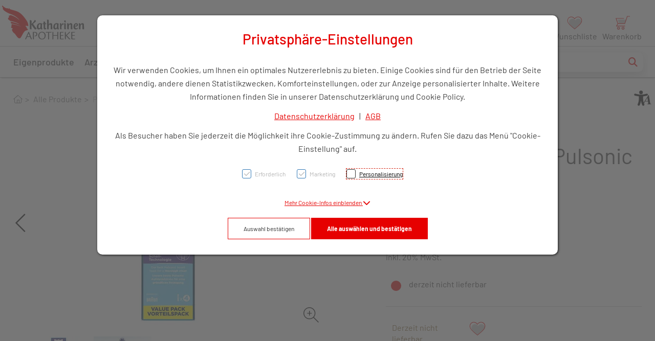

--- FILE ---
content_type: text/html; charset=UTF-8
request_url: https://katharinenapotheke.shop/braun-oral-b-ersatzzahnbuerste-pulsonic-3480905
body_size: 24028
content:
<!DOCTYPE html>
<html	lang="de-AT"
		class="no-js can-use-flexbox menu-disappear-reappear menu-disappear-reappear-mobile"
				data-user-agent="chrome"
		data-user-agent-version="131"
		>
	<head>
	                                    		<script>(function(H){H.className=H.className.replace(/\bno-js\b/,'js')})(document.documentElement)</script>
			    <meta charset="UTF-8">
	    

<title>Braun Oral-B Ersatzzahnbürste Pulsonic - kaufen</title>

    <meta name="title" content="Braun Oral-B Ersatzzahnbürste Pulsonic - kaufen">
    <meta name="generator" content="eboxx® Enterprise System © copyright by xoo design GmbH">
    <meta name="description" content="Die Oral-B Pulsonic Aufsteckbürste entfernt mehr Plaque als eine herkömmliche Handzahnbürste sowie sämtliche Oberflächenverfärbungen.">
    <meta name="robots" content="index,follow">
    <meta name="revisit-after" content="1 week">
    <meta name="language" content="de">
    <meta name="viewport" content="width=device-width, user-scalable=yes, initial-scale=1.0, minimum-scale=1.0, maximum-scale=10.0">

        	<meta property="og:title" content="Braun Oral-B Ersatzzahnbürste Pulsonic - kaufen">
	        	<meta property="og:type" content="website">
	        	<meta property="og:url" content="https://katharinenapotheke.shop/braun-oral-b-ersatzzahnbuerste-pulsonic-3480905">
	        	<meta property="og:image" content="https://katharinenapotheke.shop/XooWebKit/bin/imagecache.php/e4a34_9b93a389aa/9f20_aRq4J/braun-oral-b-ersatzzahnbuerste-pulsonic-a-nr-3480905-01-katharinen-apotheke.jpg">
	        	<meta property="og:description" content="Die Oral-B Pulsonic Aufsteckbürste entfernt mehr Plaque als eine herkömmliche Handzahnbürste sowie sämtliche Oberflächenverfärbungen.">
	

<link href="https://katharinenapotheke.shop/files/cache/cssbundle/common.min.813B198B.css" rel="stylesheet" type="text/css" media="all">
<link href="https://katharinenapotheke.shop/files/cache/cssbundle/generic.min.FB9745A8.css" rel="stylesheet" type="text/css" media="all">
		<link rel="icon" type="image/x-icon" href="https://katharinenapotheke.shop/files/upload/2ec5f_68289f8bb4.ico">
			<link rel="canonical" href="https://katharinenapotheke.shop/braun-oral-b-ersatzzahnbuerste-pulsonic-3480905">
					<script data-cookieconsent='ignore'>
	/* <![CDATA[ */
	XWK = {
		host: "https://katharinenapotheke.shop/", base: "../../../", cookiePath: "/",
		isDevEnvironment: false
	};

	        /*
File generated by XWK on Mon, 29 Jul 2024 09:01:13 +0200 - NEVER EDIT THIS FILE 
File src: XooWebKit/src/js/xwk/xwk.core.js 
*/
(function(){var XWK=window.XWK=window.XWK||{};var triggers={asap:{check:function(c){if(!c.ignoreRequireJs&&window.requirejs){return!0}
var setup=extractSetup(!1,c.setup);return!!setup.loaded},checkInterval:250,maxChecks:40},windowload:{load:function(c){XWK.bind('load',window,c)}},interactive:{load:function(c){XWK.bind('readystatechange',document,function(){if(document.readyState==="interactive"){c()}});run('windowload',getCall(c))}},requirejs:{check:function(c){return!!window.requirejs},loadOnFirst:function(c){run('interactive',getCall(c));run('asap',getCall({'requirejs':'requirejs'},c,[],!0))},loaded:function(){runAll('asap')}}};var initTrigger=function(i,t){t.calls=[];t.ready=!1;var c=t.check;t.readyTrigger=function(){(!c||c(null))&&triggerReady(i)};if(t.load){t.load(t.readyTrigger)}
if(!c){t.check=function(c){return t.ready}}};var initTriggers=function(){for(var i in triggers){if(!triggers.hasOwnProperty(i)){continue}
initTrigger(i,triggers[i])}};var pushTrigger=function(trigger,c){var t=triggers[trigger];c.checks=(c.checks||0)+1;if(c.checks>t.maxChecks){console.log("Could not load",c);return}
t.calls.push(c);if(t.checkInterval&&!t.running){t.running=setInterval(function(){if(t.calls.length===0){clearInterval(t.running);t.running=0}
runAll(trigger)},t.checkInterval)}
if(t.loadOnFirst){t.loadOnFirst(t.readyTrigger);t.loadOnFirst=null}};var runAll=function(trigger){var t=triggers[trigger];var calls=t.calls;t.calls=[];for(var i=0;i<calls.length;i++){run(trigger,calls[i],calls.length>1)}};var triggerReady=function(trigger){var t=triggers[trigger];if(t.ready){return}
t.ready=!0;t.checking=!1;runAll(trigger);t.loaded&&t.loaded()};let callCount=0;var getCall=function(callbackOrSetup,callback,baseSetup,ignoreRequireJs){var setup=callbackOrSetup;var ref='_'+(callCount++);if(!callback){callback=callbackOrSetup;setup=[]}
if(setup instanceof Object&&setup.ref){ref=setup.ref;setup=setup.modules}
return{ref:ref,setup:normalizeSetup(setup,baseSetup),callback:function(){try{return callback.apply(this||null,arguments)}catch(e){if(console&&console.error){console.error('require callback error in "'+ref+'":',e)}}},normalized:!0,executed:!1,ignoreRequireJs:ignoreRequireJs||!1}};var normalizeSetup=function(setup,baseSetup){var res=baseSetup||[];for(var i in setup){if(!setup.hasOwnProperty(i)){continue}
var v=setup[i];if(isNaN(i)){res.push([i,v])}else{if(typeof(v)==='string'){var p;if((p=v.indexOf('<<'))!==-1){res.push([v.substr(0,p),v.substr(p+2)])}else{res.push([v,!1])}}else{res.push(v)}}}
return res};var run=function(trigger,c,multi){if(c.executed){return}
var t=triggers[trigger];if(!t.check(c)){pushTrigger(trigger,c);return}
c.executed=!0;if(!c.ignoreRequireJs&&window.requirejs){runWithRequireJs(c);return}
var setup=extractSetup(!1,c.setup);var call=function(){c.callback.apply(null,setup.m)};if(multi){setTimeout(call,0)}else{call()}};var extractSetup=function(asModules,setup){var allLoaded=!0;var rjsConfig=function(c){var t=0;while(t<10){t++;try{require.config(c);break}catch(e){}}};var loadModule=function(key){var deps=key.split('|');var mod=deps.shift();if(deps.length){var shim={};shim[mod]=deps;rjsConfig({'shim':shim})}
return mod};var loadInstance=function(key){if(key===!1||key===null){return null}
if(typeof(key)==='function'){return key()}
if(window[key]){return window[key]}else{allLoaded=!1;return null}};var result=[];for(var i=0;i<setup.length;i++){var v=setup[i];if(asModules){result.push(loadModule(v[0]))}else{result.push(loadInstance(v[1]))}}
var r={loaded:allLoaded,m:[],l:[]};if(!asModules){r.m=result;return r}
for(var j=0;j<result.length;j++){if(result[j].indexOf('!')===0){r.l.push(result[j].substr(1))}else{r.m.push(result[j])}}
return r};var runWithRequireJs=function(c){var setup=extractSetup(!0,c.setup);if(setup.l.length){requirejs(setup.m,function(){var _s=this;var _a=arguments;requirejs(setup.l,function(){c.callback.apply(_s,_a)})})}else{requirejs(setup.m,c.callback)}};var defineXwk=function(a1,a2,a3,a4){if(typeof(a1)!=='string'&&a1!==null){a3=a2;a2=a1;a1=null}
var c=getCall(a2,a3,a4);if(!XWK.useRequireJs){run('asap',c)}else{var setup=extractSetup(!0,c.setup);if(setup.l.length){throw new Error("setup not supported for define")}
if(a1){define(a1,setup.m,c.callback)}else{define(setup.m,c.callback)}}};XWK.bind=function(event,elem,func){if(elem.addEventListener){elem.addEventListener(event,func,!1)}else if(elem.attachEvent){return elem.attachEvent("on"+event,func)}};XWK.addEventListener=XWK.bind;XWK.require=function(callbackOrSetup,callback){run(XWK.useRequireJs?'requirejs':'asap',getCall(callbackOrSetup,callback))};XWK.define=function(a1,a2,a3){defineXwk(a1,a2,a3)};XWK.jQueryDefine=function(a1,a2,a3){defineXwk(a1,a2,a3,[['jquery','jQuery']])};XWK.jQueryLoad=function(callbackOrSetup,callback){run(XWK.useRequireJs?'requirejs':'asap',getCall(callbackOrSetup,callback,[['jquery','jQuery']]))};XWK.jQueryWindowLoad=function(callbackOrSetup,callback){run('windowload',getCall(callbackOrSetup,callback,[['jquery','jQuery']]))};XWK.jQueryReady=XWK.jQueryLoad;XWK.setRequireJs=function(requirejs){XWK.requirejs=requirejs;triggerReady('requirejs')};XWK.jQueryDocumentLoad=function(callbackOrSetup,callback){var c=getCall(callbackOrSetup,callback);XWK.jQueryLoad(c.setup,function(jQuery){var loadedModuels=arguments;jQuery(function(){c.callback.apply(null,loadedModuels)})})};XWK.escapeSelector=function(string){if(jQuery&&jQuery.escapeSelector){return jQuery.escapeSelector(string)}
var selectorEscape=/([!"#$%&'()*+,./:;<=>?@[\]^`{|}~])/g;return(string+"").replace(selectorEscape,"\\$1")};XWK.jQueryElementVisible=function($element,callback){var checkFn=function(){if(XWK.isElementVisible($element)){callback()}else{window.setTimeout(checkFn,100)}};checkFn()};XWK.isElementVisible=function($element){if($element.css('display')=='hidden'||$element.css('opacity')==0||$element.css('visibility')=='hidden'){return!1}
var result=!0;$element.parents().each(function(index,parent){var $parent=$(parent);if($parent.css('display')=='hidden'||$parent.css('opacity')==0||$parent.css('visibility')=='hidden'){result=!1}
return!0});return result};XWK.postRedirect=function(postRedirect){var $form=$('<form>').attr('action',postRedirect.action).attr('method','post').addClass('hidden');$.each(postRedirect.postData,function(key,value){var $inputHidden=$('<input>').attr('type','hidden').attr('name',key).attr('value',value);$form.append($inputHidden)});$('body').append($form);$form.submit()};XWK.handleAjaxError=function(xhr){if(xhr.status==0&&xhr.statusText==='abort'){return}
if(xhr.status==0&&xhr.statusText==='error'){return}
if(xhr.responseText&&xhr.responseText.indexOf('Location: ')===0){location.href=xhr.responseText.substring(('Location: ').length);return}
console.error('AJAX ERROR',{'xhr':xhr});if(XWK.isDevEnvironment){document.open();document.write(xhr.responseText);document.close()}else{}};initTriggers()})();

    
        XWK.useRequireJs = true;
        XWK.mobileFirst = false;
        XWK.isMobile = false;
        XWK.stickyHeaderAddDockedFix = false;
        XWK.ShopProduct = {"configuration":[],"minimum_quantity":1};
        creator_plugin_itemrowalizer = {"contenttimeout":0,"components":["content"]};
        XWK.Session = {"expires":100,"auth":false,"user":0,"cookie":"xwk_session"};
        XWK.Creator = {"env":"prod","path":{"style":"..\/..\/..\/..\/..\/layouts\/wildcats-with-drop-dowm-rd\/styles\/APO-Shop-Katharinen-Apotheke-a90557","template":"..\/..\/..\/..\/..\/layouts\/wildcats-with-drop-dowm-rd"},"openMenuPath":[],"layout":{"template_columns":24,"template_header_columns":24,"template_top_header_colums":24,"template_footer_columns":24,"template_content_columns":24,"template_hasFlexzone":true,"style":{"view_port_width":1268,"content_padding":20,"anchor_scroll_padding":0,"screen_xs":640,"screen_sm":769,"screen_md":1024,"screen_lg":1200,"screen_gfb":1160,"components":{"content":{"column_width":32,"column_gap":20,"column_gap_bottom":20},"header":{"column_width":32,"column_gap":20,"column_gap_bottom":20},"headerdocked":{"column_width":32,"column_gap":20,"column_gap_bottom":20},"footer":{"column_width":32,"column_gap":20,"column_gap_bottom":20},"footerdocked":{"column_width":32,"column_gap":20,"column_gap_bottom":20},"top_header":{"column_width":32,"column_gap":20,"column_gap_bottom":20}}},"responsive":true},"language_code":"de","UI":{"Model":[]}};
        XWK.Shop = {"shop":5,"subsite":24,"links":{"checkout":"https:\/\/katharinenapotheke.shop\/warenkorb"},"base":"https:\/\/katharinenapotheke.shop\/","request_value":{"encoded":"rlW0nJ1yp3EuoKNvBwR3Awt2BGVlBQHfVaOlo2E1L3DvBwV4AGZ1Zljvp2uipPV6AK0="},"currency":{"code":"EUR"},"disable_loading_popups":false};
        layerslider_barrierfree = {"translations":{"forward":"N\u00e4chstes","backward":"Vorheriges"}};
    
	/* ]]> */
</script>
	<script>
	/* <![CDATA[ */
    	// window.global = {
	// 	/** @deprecated use XWK.require | XWK.jQueryLoad */
	// 	addEventListener: XWK.bind
	// };
	/* ]]> */
</script>	<meta name="google-site-verification" content="ZrQwRbHkcGwqMekt5ecHnAJMKkdYwy7EsnDVMVhxjK8" />			<script type="application/ld+json">{
    "@context": "http://schema.org/",
    "@type": "Organization",
    "name": "Katharinen Apotheke",
    "url": "https://katharinenapotheke.shop",
    "logo": "https://katharinenapotheke.shop/files/upload/2ec65_3e4ace57a1.svg"
}</script>
        <script type="application/ld+json">{
    "@context": "http://schema.org/",
    "@type": "WebSite",
    "potentialAction": {
        "@type": "SearchAction",
        "target": {
            "@type": "EntryPoint",
            "urlTemplate": "https://katharinenapotheke.shop/suche/suchergebnisse?textsearch_query={search_term_string}"
        },
        "query-input": "required name=search_term_string"
    },
    "name": "Katharinen Apotheke",
    "url": "https://katharinenapotheke.shop"
}</script>
        <script type="application/ld+json">{
    "@context": "http://schema.org/",
    "@type": "BreadcrumbList",
    "itemListElement": [
        {
            "@type": "ListItem",
            "position": 1,
            "item": {
                "name": "Home",
                "@id": "https://katharinenapotheke.shop/",
                "url": "https://katharinenapotheke.shop/"
            }
        },
        {
            "@type": "ListItem",
            "position": 2,
            "item": {
                "@id": "https://katharinenapotheke.shop/alle-produkte",
                "url": "https://katharinenapotheke.shop/alle-produkte",
                "name": "Alle Produkte"
            }
        },
        {
            "@type": "ListItem",
            "position": 3,
            "item": {
                "@id": "https://katharinenapotheke.shop/alle-produkte/detail",
                "url": "https://katharinenapotheke.shop/alle-produkte/detail",
                "name": "Produkt-Detailansicht"
            }
        }
    ]
}</script>
		<script type="application/ld+json">{
    "@context": "http://schema.org/",
    "@type": "Product",
    "description": "Die Oral-B Pulsonic Aufsteckb\u00fcrste entfernt mehr Plaque als eine herk\u00f6mmliche Handzahnb\u00fcrste sowie s\u00e4mtliche Oberfl\u00e4chenverf\u00e4rbungen.",
    "sku": "3480905",
    "name": "Braun Oral-B Ersatzzahnb\u00fcrste Pulsonic",
    "offers": {
        "@type": "Offer",
        "price": "26",
        "priceCurrency": "EUR",
        "availability": "https://schema.org/InStock",
        "url": "https://katharinenapotheke.shop/braun-oral-b-ersatzzahnbuerste-pulsonic-3480905"
    },
    "image": "https://katharinenapotheke.shop/files/upload/e4a34_9b93a389aa.jpg",
    "brand": {
        "@type": "Brand",
        "name": "PROCTER & GAMBLE GMBH"
    },
    "manufacturer": "PROCTER & GAMBLE GMBH"
}</script>
        
		
		
    </head>
	<body class="" data-eboxx-init="plugin/pageparameter/pageparamterlink|eboxx-addthis-lazy|content/searchcontentmenu/searchfield|content/searchcontentmenu/searchmenuitem|eboxx-stickyHeader|eboxx-top-header|eboxx-top-menu-header|creator/plugin/tracker|plugin/shop/frontend/request|plugin/shop/frontend/shop|plugin/shop/frontend/ui/modal/modal|plugin/shop/frontend/ui/modal/modal-loader|plugin/shop/frontend/ui/modal/modal-error|plugin/shop/frontend/ui/modal/modal-update-cart|plugin/shop/frontend/ui/modal/modal-over-amount|plugin/shop/frontend/ui/modal/modal-over-amount-list|plugin/shop/frontend/ui/modal/modal-new-address|plugin/shop/frontend/ui/modal/modal-new-wishlist|plugin/shop/frontend/ui/modal/modal-edit-wishlist|plugin/shop/frontend/ui/modal/modal-delete-wishlist|plugin/shop/frontend/ui/modal/modal-add-to-multiple-wishlist|plugin/shop/frontend/ui/modal/modal-remove-from-wishlist-confirmation-dialog|plugin/shop/frontend/ui/modal/modal-remove-from-cart-confirmation-dialog|plugin/shop/frontend/ui/modal/modal-move-product-to-wishlist|plugin/shop/frontend/ui/modal/modal-cart-item-upload|shop/app|content/htmlcontentmenu/menupopup|content/searchcontentmenu/searchpopup|item/animation|plugin/shop/cartrules/ui/modal/modal-addon-products|plugin/pageparameter/updatelistlink">

        <a accesskey="0" class="skip-link" href="#accessibility-content-anchor" aria-label="Sprungmarken"> Zum “Inhalt dieser Seite” springen [AK + 0] </a><a accesskey="1" class="skip-link" href="#accessibility-navigation-14-anchor" data-targetId="#accessibility-navigation-14-anchor" aria-label="Sprungmarken"> Zum Menü “Produkte” springen [AK + 1] </a><a accesskey="2" class="skip-link" href="#accessibility-navigation-1-anchor" data-targetId="#accessibility-navigation-1-anchor" aria-label="Sprungmarken"> Zum Menü “Über uns / Service” springen [AK + 2] </a><a accesskey="3" class="skip-link" href="#accessibility-navigation-9-anchor" data-targetId="#accessibility-navigation-9-anchor" aria-label="Sprungmarken"> Zu “Shop-Menüs” springen [AK + 3] </a><a accesskey="4" class="skip-link" href="#accessibility-navigation-17-anchor" data-targetId="#accessibility-navigation-17-anchor" aria-label="Sprungmarken"> Zum "Barrierefreiheits-Menü" springen [AK + 4] </a><a accesskey="5" class="skip-link" href="#accessibility-footer-items-anchor" aria-label="Sprungmarken"> Zu den “Fusszeilen-Informationen” springen [AK + 5] </a><div id="wrapper" class=" "><div class="wrapper-background    hidden-xs"></div>		



<nav id="widget-menu-wrapper-right" aria-label="Widget-Menü rechts">        <ul class=" widget-menu-right hidden-gfb  " data-count="1" data-menu-id="17"><li class=" first-child last-child with-menuicon text-menu  text-menu-overlay-content-only						 hidden-gfb" data-id="2971"  data-background-class="" data-text-class=""><div class="text-menu-link  " tabindex="0" id="accessibility-navigation-17-anchor"><button aria-labelledby="accessibility-navigation-17-anchor-label" aria-haspopup="menu" aria-expanded="false"></button><div class="accessibility_menu-dropdown">		        		<span class="menuicon" aria-label="Menu-Icon Barrierefreiheit" role="button" tabindex="0" ><i class="menuicon-278" aria-hidden="true"> </i><i class="menuicon-hover-278" aria-hidden="true"> </i></span><span id="accessibility-navigation-17-anchor-label" class="name ">Barrierefreiheit</span><div class="text"><div><div class="menu-v2-dropdown-wrapper " data-dropdown-id="2971-dropdown" data-config='{&quot;reset&quot;:{&quot;label&quot;:&quot;Zur\u00fccksetzen&quot;},&quot;openMenuOnClick&quot;:false,&quot;simpleText&quot;:{&quot;active&quot;:false,&quot;label&quot;:&quot;\&quot;Einfache Sprache\&quot; anzeigen&quot;},&quot;highContrast&quot;:{&quot;active&quot;:false,&quot;rubricId&quot;:0,&quot;label&quot;:&quot;Hoher Kontrast&quot;},&quot;fontSize&quot;:{&quot;active&quot;:true,&quot;label&quot;:&quot;Text-Gr\u00f6\u00dfe&quot;,&quot;multiplier&quot;:1.2},&quot;lineSpacing&quot;:{&quot;active&quot;:true,&quot;multiplier&quot;:1.2,&quot;label&quot;:&quot;Zeilenabstand \u00e4ndern&quot;},&quot;letterSpacing&quot;:{&quot;active&quot;:true,&quot;multiplier&quot;:1.2,&quot;label&quot;:&quot;Zeichenabst\u00e4nde \u00e4ndern&quot;},&quot;dyslexicFont&quot;:{&quot;active&quot;:true,&quot;style&quot;:&quot;Arial&quot;,&quot;label&quot;:&quot;Legasthenie-Schrift&quot;},&quot;highlightHeading&quot;:{&quot;active&quot;:true,&quot;color&quot;:&quot;#ff0000&quot;,&quot;label&quot;:&quot;\u00dcberschriften hervorheben&quot;},&quot;highlightLinks&quot;:{&quot;active&quot;:true,&quot;color&quot;:&quot;#ff0000&quot;,&quot;label&quot;:&quot;Links hervorheben&quot;},&quot;fontWeight&quot;:{&quot;active&quot;:true,&quot;size&quot;:&quot;700&quot;,&quot;label&quot;:&quot;Schrift Fett&quot;},&quot;biggerCursor&quot;:{&quot;active&quot;:true,&quot;label&quot;:&quot;Gro\u00dfer Cursor&quot;},&quot;greyscale&quot;:{&quot;active&quot;:true,&quot;label&quot;:&quot;Graustufen&quot;},&quot;showContrast&quot;:{&quot;active&quot;:false,&quot;label&quot;:&quot;Kontrast&quot;,&quot;maplist&quot;:[]}}'><div class="menu-dropdown-content " data-dropdown-id="2971-dropdown"><div class="menu-dropdown-inner-content"><div class="as-menu-v2" id="asMenuV2"><div class="as-menu-v2-header"><button class="as-menu-v2-btn as-menu-v2-reset" type="button" title="Reset settings"><i class="fa-solid fa-rotate-left"></i><span class="as-menu-v2-btn-label">Zurücksetzen</span></button></div><div class="as-menu-v2-content"><button class="as-menu-v2-btn enableGreyscale" type="button"><i class="fa-solid fa-paint-roller"></i><span class="as-menu-v2-btn-label">Graustufen</span></button><div class="as-menu-v2-group"><span class="as-menu-v2-group-headline"><i class="fa-solid fa-text-size"></i> Text-Größe</span><button class="as-menu-v2-btn fontSize increaseFontSize" type="button">										<span class="as-menu-v2-btn-label">+</span></button><button class="as-menu-v2-btn fontSize decreaseFontSize" type="button">										<span class="as-menu-v2-btn-label">-</span></button></div><button class="as-menu-v2-btn enableHighlightLinks" type="button"><i class="fa-solid fa-link"></i><span class="as-menu-v2-btn-label">Links hervorheben</span></button><button class="as-menu-v2-btn enableHighlightHeadings" type="button"><i class="fa-solid fa-square-parking"></i><span class="as-menu-v2-btn-label">Überschriften hervorheben</span></button><button class="as-menu-v2-btn changeLineHeight" type="button"><i class="fa-solid fa-line-height"></i><span class="as-menu-v2-btn-label">Zeilenabstand ändern</span></button><button class="as-menu-v2-btn changeLetterSpacing" type="button"><i class="fa-solid fa-kerning"></i><span class="as-menu-v2-btn-label">Zeichenabstände ändern</span></button><button class="as-menu-v2-btn enableDyslexicFont" type="button"><i class="fa-solid fa-spell-check"></i><span class="as-menu-v2-btn-label">Legasthenie-Schrift</span></button><button class="as-menu-v2-btn adjustFontWeight" type="button"><i class="fa-solid fa-bold"></i><span class="as-menu-v2-btn-label">Schrift Fett</span></button><button class="as-menu-v2-btn enableBigCursor" type="button"><i class="fa-solid fa-arrow-pointer"></i><span class="as-menu-v2-btn-label">Großer Cursor</span></button></div></div></div></div></div></div></div></div></div></li></ul>	</nav><div class="content-background " role="region" aria-label="Content Background"><div><div></div></div></div>	<div class="body-top-container">
        
	</div>


	
			<header class="full-width overlay-header-items navbar-fixed-top">

<nav class="navbar navbar-default  "><div class="main-menu-wrapper not-force-background  "><div class="container-fluid"><div class="navbar-header  "><button aria-controls="navbar" aria-expanded="false" data-target="#navbar" data-toggle="collapse"
class="navbar-toggle collapsed navbar-right" type="button"
	data-config-stroke-color="#e60000"
	data-config-stroke-linecap="round"
>
	<span class="sr-only">Toggle navigation</span>
	
	<span class="canvas-navi-bar">
		<span class="bar1"></span>
		<span class="bar2"></span>
		<span class="bar3"></span>
	</span>

</button><a href="https://katharinenapotheke.shop/" aria-label="Logo von &quot;Katharinen Apotheke&quot;" class="navbar-brand " style="margin-top: 0px; margin-left: -22px; "><span class="menu-name" style="padding-left: 0px; padding-right: 0px; padding-top: 0px; padding-bottom: 0px; "><span class="menu-name-logo"><img src="../../../files/upload/2ec65_3e4ace57a1.svg" alt="Logo von &amp;quot;Katharinen Apotheke&amp;quot;" title="Logo von &amp;quot;Katharinen Apotheke&amp;quot;" width="165" height="90" class="hidden-gfb" onerror="this.onerror=null;this.src=&quot;..\/..\/..\/XooWebKit\/bin\/imagecache.php\/2ec65_3e4ace57a1\/18397_b3R5h\/Katharinen%20Apotheke-Logo.png&quot;"><img src="../../../files/upload/1ecd86_7fbf11c460.svg" alt="Logo von &amp;quot;Katharinen Apotheke&amp;quot;" title="Logo von &amp;quot;Katharinen Apotheke&amp;quot;" width="393" height="70" class="visible-gfb-inline" onerror="this.onerror=null;this.src=&quot;..\/..\/..\/XooWebKit\/bin\/imagecache.php\/1ecd86_7fbf11c460\/18397_b3R5h\/Katharinen%20Apotheke-Logo-Smartphone.png&quot;"></span></span></a></div>			<div class="navbar-collapse collapse has-main-menu" id="navbar"><div class="hidden-gfb">								<nav class="col-gfb-10 col-gfb-offset-5" aria-label="Icon-Menü"><ul  class="popout-menu level0 main-menu nav navbar-nav menu-horizontal-downwards box-menu box-menu-standard box-menu-fixed-submenu1-only-show-on-hover show-link-name show-link-icon  " data-count="5" data-menu-id="1" ><li class="  first-child with-menuicon show-link-name show-link-name-on-mobile-menu  hide-badge-on-mobile  icon-position-top hide-line " data-id="2695"  data-background-class="" data-text-class=" " data-smartphone-background-class="" data-smartphone-text-class=""><a   href="https://katharinenapotheke.shop/apotheken-steckbrief" target="_self" title="Mehr über uns - Detailseite, Öffnungszeiten, Lageplan und mehr" id="accessibility-navigation-1-anchor" ><span class="burger-submenu-span" style=" padding-right: 5px; ">		        		<span class="menuicon" aria-label="Menu-Icon öffnet in Kürze" role="button" tabindex="0" ><i class="menuicon-geschlossen" aria-hidden="true"> </i><i class="menuicon-hover-geschlossen" aria-hidden="true"> </i></span><span class="name  " data-opening-hours="44445">öffnet in Kürze<span class="additional-name "></span></span></span></a></li><li class="  with-menuicon show-link-name show-link-name-on-mobile-menu  hide-badge-on-mobile  icon-position-top hide-line " data-id="2623"  data-background-class="" data-text-class=" " data-smartphone-background-class="" data-smartphone-text-class=""><a   href="tel:0043551420102" target="_self" title="+43 5514 / 20 1 02" tabindex="-1"><span class="burger-submenu-span" style=" padding-left: 5px;  padding-right: 5px; ">		        		<span class="menuicon" aria-label="Menu-Icon +43 5514 / 20 1 02" role="button" tabindex="0" ><i class="menuicon-209" aria-hidden="true"> </i><i class="menuicon-hover-209" aria-hidden="true"> </i></span><span class="name  ">+43 5514 / 20 1 02</span></span></a></li><li class="  with-menuicon show-link-name show-link-name-on-mobile-menu  hide-badge-on-mobile  icon-position-top hide-line " data-id="1513"  data-background-class="" data-text-class=" " data-smartphone-background-class="" data-smartphone-text-class=""><a   href="https://katharinenapotheke.shop/apotheken-steckbrief" target="_self" title="Mehr über uns - Detailseite, Öffnungszeiten, Lageplan und mehr" tabindex="-1"><span class="burger-submenu-span" style=" padding-left: 5px;  padding-right: 5px; ">		        		<span class="menuicon" aria-label="Menu-Icon Kontakt" role="button" tabindex="0" ><i class="menuicon-210" aria-hidden="true"> </i><i class="menuicon-hover-210" aria-hidden="true"> </i></span><span class="name  ">Kontakt</span></span></a></li><li class="  with-menuicon show-link-name show-link-name-on-mobile-menu  hide-badge-on-mobile  icon-position-top hide-line " data-id="2706"  data-background-class="" data-text-class=" " data-text-class-hover="-hover"  data-smartphone-background-class="" data-smartphone-text-class=""><a   href="https://katharinenapotheke.shop/rezept-anfrage" target="_self" title="Rezept-Anfrage" tabindex="-1"><span class="burger-submenu-span" style=" padding-left: 5px;  padding-right: 5px; ">		        		<span class="menuicon" aria-label="Menu-Icon Rezept-Anfrage" role="button" tabindex="0" ><i class="menuicon-241" aria-hidden="true"> </i><i class="menuicon-hover-241" aria-hidden="true"> </i></span><span class="name  ">Rezept-Anfrage</span></span></a></li><li class=" popout last-child with-menuicon text-menu  show-link-name show-link-name-on-mobile-menu  hide-badge-on-mobile  icon-position-top show-line " data-id="1553"  data-background-class="" data-text-class=" " data-text-class-hover="-hover"  data-smartphone-background-class="" data-smartphone-text-class=""><div  class="text-menu-link  " tabindex="0" style=" padding-left: 5px; "><button aria-label="accessibility-navigation-1-anchor-label" aria-haspopup="menu" aria-expanded="false"></button><div class="empty-menu" style="">		        		<span class="menuicon" aria-label="Menu-Icon Service" role="button" tabindex="0" ><i class="menuicon-112" aria-hidden="true"> </i><i class="menuicon-hover-112" aria-hidden="true"> </i></span><span id="accessibility-navigation-1-anchor-label" class="name ">Service</span><span class="arrow"></span>                                </div></div><ul  class="popout-menu level1 submenu" ><li class="submenu-title"><span>Service</span></li><li class="  first-child show-link-name show-link-name-on-mobile-menu  hide-badge-on-mobile  icon-position-left hide-line " data-id="2705"  data-background-class="" data-text-class=" " data-smartphone-background-class="" data-smartphone-text-class=""><a   href="https://katharinenapotheke.shop/service/medikamente-richtig-einnehmen" target="_self" class="has-link-arrow" title="Medikamente richtig einnehmen" tabindex="-1"><span class="burger-submenu-span" style=""><span class="name  ">Medikamente richtig einnehmen</span></span></a></li><li class="  show-link-name show-link-name-on-mobile-menu  hide-badge-on-mobile  icon-position-left hide-line " data-id="4019"  data-background-class="" data-text-class=" " data-smartphone-background-class="" data-smartphone-text-class=""><a   href="https://katharinenapotheke.shop/service/arzneimittel-richtig-entsorgen" target="_self" class="has-link-arrow" title="Arzneimittel richtig entsorgen" tabindex="-1"><span class="burger-submenu-span" style=""><span class="name  ">Arzneimittel richtig entsorgen</span></span></a></li><li class="  show-link-name show-link-name-on-mobile-menu  hide-badge-on-mobile  icon-position-left hide-line " data-id="2707"  data-background-class="" data-text-class=" " data-smartphone-background-class="" data-smartphone-text-class=""><a   href="https://katharinenapotheke.shop/service/e-rezept" target="_self" class="has-link-arrow" title="e-Rezept" tabindex="-1"><span class="burger-submenu-span" style=""><span class="name  ">e-Rezept</span></span></a></li><li class="  show-link-name show-link-name-on-mobile-menu  hide-badge-on-mobile  icon-position-left hide-line " data-id="2708"  data-background-class="" data-text-class=" " data-smartphone-background-class="" data-smartphone-text-class=""><a   href="https://katharinenapotheke.shop/service/impfungen-impfaktionen" target="_self" class="has-link-arrow" title="Impfungen / Impfaktionen" tabindex="-1"><span class="burger-submenu-span" style=""><span class="name  ">Impfungen / Impfaktionen</span></span></a></li><li class="  show-link-name show-link-name-on-mobile-menu  hide-badge-on-mobile  icon-position-left hide-line " data-id="2710"  data-background-class="" data-text-class=" " data-smartphone-background-class="" data-smartphone-text-class=""><a   href="https://katharinenapotheke.shop/service/hashimoto-thyreoditis-schilddruese" target="_self" class="has-link-arrow" title="Hashimoto-Thyreoditis / Schilddrüse" tabindex="-1"><span class="burger-submenu-span" style=""><span class="name  ">Hashimoto-Thyreoditis / Schilddrüse</span></span></a></li><li class="  show-link-name show-link-name-on-mobile-menu  hide-badge-on-mobile  icon-position-left hide-line " data-id="2775"  data-background-class="" data-text-class=" " data-smartphone-background-class="" data-smartphone-text-class=""><a   href="https://www.apothekerkammer.at/apothekensuche" target="_blank" class="has-link-arrow" title="öffnet externe Webseite der Apothekerkammer" tabindex="-1"><span class="burger-submenu-span" style=""><span class="name  ">Apotheken-Notdienst</span></span></a></li><li class="  show-link-name show-link-name-on-mobile-menu  hide-badge-on-mobile  icon-position-left hide-line " data-id="2709"  data-background-class="" data-text-class=" " data-smartphone-background-class="" data-smartphone-text-class=""><a   href="https://katharinenapotheke.shop/service/bioidente-hormone" target="_self" class="has-link-arrow" title="Bioidente Hormone" tabindex="-1"><span class="burger-submenu-span" style=""><span class="name  ">Bioidente Hormone</span></span></a></li><li class="  last-child show-link-name show-link-name-on-mobile-menu  hide-badge-on-mobile  icon-position-left hide-line " data-id="2781"  data-background-class="" data-text-class=" " data-smartphone-background-class="" data-smartphone-text-class=""><a   href="https://katharinenapotheke.shop/service/alle-notruf-nummern" target="_self" class="has-link-arrow" title="Alle Notruf-Nummern" tabindex="-1"><span class="burger-submenu-span" style=""><span class="name  ">Alle Notruf-Nummern</span></span></a></li></ul></li></ul></nav></div><div class="main-menu-1-wrapper hidden-gfb">								<nav class="col-gfb-9 col-gfb-offset-15" aria-label="Sprachauswahl"><ul  class="popout-menu level0 main-menu-1 nav navbar-nav menu-horizontal-downwards box-menu box-menu-standard keep-submenu-bar-open box-menu-fixed-submenu1-only-show-on-hover show-link-name hide-submenu1-link-arrow show-link-icon text-right  has-link-arrow has-selected-submenus" data-count="4" data-menu-id="9" ><li class="  selected first-child with-menuicon show-link-name show-link-name-on-mobile-menu  hide-badge-on-mobile  icon-position-top hide-line " data-id="1523"  data-background-class="" data-text-class=" " data-smartphone-background-class="" data-smartphone-text-class=""><a   href="https://katharinenapotheke.shop/alle-produkte" target="_self" class="selected" title="Alle Produkte" id="accessibility-navigation-9-anchor" ><span class="burger-submenu-span" style=" padding-right: 5px; ">		        		<span class="menuicon" aria-label="Menu-Icon Alle Produkte" role="button" tabindex="0" ><i class="menuicon-109" aria-hidden="true"> </i><i class="menuicon-hover-109" aria-hidden="true"> </i></span><span class="name  ">Alle Produkte</span></span></a></li><li class=" popout with-menuicon text-menu  show-link-name show-link-name-on-mobile-menu  hide-badge-on-mobile  icon-position-top show-line " data-id="1537"  data-background-class="" data-text-class=" " data-smartphone-background-class="" data-smartphone-text-class=""><div  class="text-menu-link  " tabindex="0" style=" padding-left: 5px;  padding-right: 5px; "><button aria-label="accessibility-navigation-9-anchor-label" aria-haspopup="menu" aria-expanded="false"></button><div class="empty-menu" style="">		        		<span class="menuicon" aria-label="Menu-Icon Profil" role="button" tabindex="0" ><i class="menuicon-113" aria-hidden="true"> </i><i class="menuicon-hover-113" aria-hidden="true"> </i></span><span id="accessibility-navigation-9-anchor-label" class="name ">Profil</span><span class="arrow"></span>                                </div></div><ul  class="popout-menu level1 submenu" ><li class="submenu-title"><span>Profil</span></li><li class="  first-child show-link-name show-link-name-on-mobile-menu  hide-badge-on-mobile  icon-position-top hide-line " data-id="1538"  data-background-class="" data-text-class=" " data-smartphone-background-class="" data-smartphone-text-class=""><a   href="https://katharinenapotheke.shop/profil/einloggen" target="_self" class="has-link-arrow" title="Einloggen" tabindex="-1"><span class="burger-submenu-span" style=""><span class="name  ">Einloggen</span></span></a></li><li class="  show-link-name show-link-name-on-mobile-menu  hide-badge-on-mobile  icon-position-top hide-line " data-id="1539"  data-background-class="" data-text-class=" " data-smartphone-background-class="" data-smartphone-text-class=""><a   href="https://katharinenapotheke.shop/profil/neu-registrieren" target="_self" class="has-link-arrow" title="Neu registrieren" tabindex="-1"><span class="burger-submenu-span" style=""><span class="name  ">Neu registrieren</span></span></a></li><li class="  last-child show-link-name show-link-name-on-mobile-menu  hide-badge-on-mobile  icon-position-left hide-line " data-id="1550"  data-background-class="" data-text-class=" " data-smartphone-background-class="" data-smartphone-text-class=""><a   href="javascript:showAppMessage($(&#039;.id-cookie-consent&#039;));" target="_self" class="has-link-arrow" title="Cookie Einstellungen" tabindex="-1"><span class="burger-submenu-span" style=""><span class="name  ">Cookie Einstellungen</span></span></a></li></ul></li><li class="  with-menuicon show-link-name show-link-name-on-mobile-menu  hide-badge-on-mobile  icon-position-top hide-line " data-id="1536"  data-background-class="" data-text-class=" " data-smartphone-background-class="" data-smartphone-text-class=""><a   href="https://katharinenapotheke.shop/wunschliste" target="_self" title="Wunschliste" tabindex="-1"><span class="burger-submenu-span" style=" padding-left: 5px;  padding-right: 5px; ">		        		<span class="menuicon" aria-label="Menu-Icon Wunschliste" role="button" tabindex="0" ><i class="menuicon-106" aria-hidden="true"> </i><i class="menuicon-hover-106" aria-hidden="true"> </i></span><span class="name  ">Wunschliste</span></span></a></li><li class="  last-child popout-menu-item popout with-menuicon show-link-name show-link-name-on-mobile-menu  hide-badge-on-mobile  icon-position-top hide-line " data-id="1554"  data-background-class="" data-text-class=" " data-smartphone-background-class="" data-smartphone-text-class=""><a role="link" aria-expanded="false" aria-haspopup="menu"  href="https://katharinenapotheke.shop/warenkorb" target="_self" title="Warenkorb" tabindex="-1"><span class="burger-submenu-span" style=" padding-left: 5px; ">		        		<span class="menuicon" aria-label="Menu-Icon Warenkorb" role="button" tabindex="0" ><i class="menuicon-111" aria-hidden="true"> </i><i class="menuicon-hover-111" aria-hidden="true"> </i></span><span class="name  ">Warenkorb</span></span></a>        <ul class="popout-menu level1 submenu virtual-popout-menu      "><li class="menu-item popout-menu-item"  data-content='

&lt;div class=&quot;container-fluid first order-standard&quot;&gt;
			&lt;div class=&quot;row&quot;&gt;
		
									&lt;div class=&quot;no-divider col-xs-24 col-sm-15 col-md-15 col-lg-15  no-media-padding media-position-left  cg-row-0 first-xs cg-row-xs-0 cg-row-last disable-height-alignment disable-rowalize hide-item-links overflow-hidden no-border first itemtype-100 item-shop-mini-cart item-shop-mini-cart-type-cart boxstyle61ac8e14c0b1fc0c8c367d0c3c6d5334 item-wrapper   with-item-text   with-item-links &quot; data-item-group-ref=&quot;__empty__&quot; data-columns=&quot;15&quot; data-media-columns=&quot;0&quot; data-id=&quot;15568&quot; data-link-width-automatic=&quot;false&quot;&gt;&lt;div class=&quot;item clearfix&quot;&gt;&lt;div class=&quot;item-content row  has-text-element &quot;&gt;&lt;div class=&quot;item-text-element col-xs-15 vertical-align-top  &quot;&gt;&lt;div class=&quot;item-text  &quot;&gt;&lt;div&gt;&lt;div&gt;&lt;div class=&quot;no-divider col-xs-24 col-sm-24 col-md-24 col-lg-24  no-media-padding media-position-left  overflow-hidden no-border itemtype-1 text-with-image boxstyle61ac8e14c0b1fc0c8c367d0c3c6d5334 item-wrapper   with-item-text    &quot; data-item-group-ref=&quot;__empty__&quot; data-columns=&quot;24&quot; data-media-columns=&quot;0&quot; data-id=&quot;shopping-cart-&quot; data-link-width-automatic=&quot;false&quot;&gt;&lt;div class=&quot;item clearfix&quot;&gt;&lt;div class=&quot;item-content row  has-text-element &quot;&gt;&lt;div class=&quot;item-text-element col-xs-24 vertical-align-top no-stretch  &quot;&gt;&lt;div class=&quot;item-text  &quot;&gt;&lt;div&gt;&lt;div&gt;&lt;div class=&quot;right-docked-mini-cart&quot;  data-for-js=&quot;close-button-false&quot; &gt;
	&lt;div class=&quot;close-button-container&quot;&gt;
        	&lt;/div&gt;
	&lt;div class=&quot;product-list&quot;&gt;
        &lt;div class=&quot;title&quot;&gt;&lt;h2&gt;Warenkorbvorschau&lt;/h2&gt;&lt;/div&gt;
&lt;table class=&quot;table cart-table flex-table linearize full-width&quot; data-cart=&quot;0&quot;&gt;
  &lt;tbody class=&quot;cart&quot;&gt;
  
  &lt;tr class=&quot;empty-cart-row &quot;&gt;&lt;td colspan=&quot;4&quot; class=&quot;text-center&quot;&gt;&lt;h3 class=&quot;no-margin&quot;&gt;Noch keine Artikel im Einkaufswagen.&lt;/h3&gt;&lt;/td&gt;&lt;/tr&gt;  &lt;/tbody&gt;
&lt;/table&gt;	&lt;/div&gt;
    
	&lt;div class=&quot;button-container&quot;&gt;
        &lt;div class=&quot;item-link text-link  last  custom-link-style center full-width mini-checkout-btn     &quot; data-rowindex=&quot;&quot; data-id=&quot;0&quot;&gt;			&lt;a  href=&quot;https://katharinenapotheke.shop/warenkorb&quot; target=&quot;_self&quot; rel=&quot;nofollow&quot; class=&quot; btn btn-default     custom-link-style  center full-width mini-checkout-btn   &quot; data-rowindex=&quot;&quot; title=&quot;zum Warenkorb&quot; data-id=&quot;0&quot; role=&quot;button&quot; tabindex=&quot;0&quot; &gt;&lt;span class=&quot;none-hover &quot;&gt;
	&lt;i class=&quot;fa fa-shopping-cart left&quot; aria-hidden=&quot;true&quot;&gt; &lt;/i&gt;

	&lt;span class=&quot;text &quot;&gt;zum Warenkorb&lt;/span&gt;
	

&lt;/span&gt;&lt;span class=&quot;hover &quot;&gt;
	&lt;i class=&quot;fa fa-shopping-cart left&quot; aria-hidden=&quot;true&quot;&gt; &lt;/i&gt;

	&lt;span class=&quot;text &quot;&gt;zum Warenkorb&lt;/span&gt;
	

&lt;/span&gt;&lt;/a&gt;&lt;/div&gt;	&lt;/div&gt;
&lt;/div&gt;


&lt;/div&gt;&lt;/div&gt;&lt;/div&gt;&lt;/div&gt;&lt;div class=&quot;item-content-overlay &quot;&gt;&lt;div class=&quot;item-content-overlay-center&quot;&gt;&lt;i class=&quot;fa fa-spinner fa-spin fa-3x fa-fw&quot;&gt;&lt;/i&gt;&lt;/div&gt;&lt;/div&gt;&lt;/div&gt;&lt;/div&gt;&lt;/div&gt;&lt;/div&gt;&lt;/div&gt;&lt;/div&gt;		&lt;/div&gt;&lt;div class=&quot;item-content-overlay &quot;&gt;&lt;div class=&quot;item-content-overlay-center&quot;&gt;&lt;i class=&quot;fa fa-spinner fa-spin fa-3x fa-fw&quot;&gt;&lt;/i&gt;&lt;/div&gt;&lt;/div&gt;&lt;/div&gt;&lt;/div&gt;&lt;/div&gt;						&lt;/div&gt;
&lt;/div&gt;
'></li></ul></li></ul></nav></div><nav class="visible-gfb" id="small-screen-menu" aria-label="Menü für Smartphone"><ul class="popout-menu level0 meta-menu menu-1 nav navbar-nav menu-horizontal-downwards placeholder" data-count="5" data-menu-id="1" ></ul><ul class="popout-menu level0 meta-menu menu-1 nav navbar-nav menu-horizontal-downwards placeholder" data-count="4" data-menu-id="9" ></ul><ul class="popout-menu level0 meta-menu menu-1 nav navbar-nav menu-horizontal-downwards placeholder" data-count="8" data-menu-id="14" ></ul><ul class="popout-menu level0 meta-menu menu-1 nav navbar-nav menu-horizontal-downwards placeholder" data-count="1" data-menu-id="17" ></ul></nav></div></div></div><div class="main-menu-wrapper-bottom"><div class="container-fluid"><div class="hidden-gfb">    <nav class="col-gfb-24 col-gfb-offset-0" aria-label="Hauptmenü"><ul  class="popout-menu level0 main-menu-bottom-left nav navbar-nav menu-horizontal-downwards box-menu box-menu-standard box-menu-fixed-submenu1-only-show-on-hover show-link-name show-link-icon  " data-count="8" data-menu-id="14" ><li class="  first-child show-link-name show-link-name-on-mobile-menu  hide-badge-on-mobile  icon-position-left hide-line " data-id="1582"  data-background-class="" data-text-class=" " data-smartphone-background-class="" data-smartphone-text-class=""><a   href="https://katharinenapotheke.shop/eigenprodukte" target="_self" title="Eigenprodukte" id="accessibility-navigation-14-anchor" ><span class="burger-submenu-span" style=" padding-right: 10px; "><span class="name  ">Eigenprodukte</span></span></a></li><li class="  show-link-name show-link-name-on-mobile-menu  hide-badge-on-mobile  icon-position-left hide-line " data-id="1566"  data-background-class="" data-text-class=" " data-smartphone-background-class="" data-smartphone-text-class=""><a   href="https://katharinenapotheke.shop/arzneimittel" target="_self" title="Arzneimittel" tabindex="-1"><span class="burger-submenu-span" style=" padding-left: 10px;  padding-right: 10px; "><span class="name  ">Arzneimittel</span></span></a></li><li class="  show-link-name show-link-name-on-mobile-menu  hide-badge-on-mobile  icon-position-left hide-line " data-id="1567"  data-background-class="" data-text-class=" " data-smartphone-background-class="" data-smartphone-text-class=""><a   href="https://katharinenapotheke.shop/homoeopathika" target="_self" title="Homöopathika" tabindex="-1"><span class="burger-submenu-span" style=" padding-left: 10px;  padding-right: 10px; "><span class="name  ">Homöopathika</span></span></a></li><li class="  show-link-name show-link-name-on-mobile-menu  hide-badge-on-mobile  icon-position-left hide-line " data-id="1568"  data-background-class="" data-text-class=" " data-smartphone-background-class="" data-smartphone-text-class=""><a   href="https://katharinenapotheke.shop/hautpflege" target="_self" title="Hautpflege" tabindex="-1"><span class="burger-submenu-span" style=" padding-left: 10px;  padding-right: 10px; "><span class="name  ">Hautpflege</span></span></a></li><li class="  show-link-name show-link-name-on-mobile-menu  hide-badge-on-mobile  icon-position-left hide-line " data-id="1569"  data-background-class="" data-text-class=" " data-smartphone-background-class="" data-smartphone-text-class=""><a   href="https://katharinenapotheke.shop/familie" target="_self" title="Familie" tabindex="-1"><span class="burger-submenu-span" style=" padding-left: 10px;  padding-right: 10px; "><span class="name  ">Familie</span></span></a></li><li class="  show-link-name show-link-name-on-mobile-menu  hide-badge-on-mobile  icon-position-left hide-line " data-id="1570"  data-background-class="" data-text-class=" " data-smartphone-background-class="" data-smartphone-text-class=""><a   href="https://katharinenapotheke.shop/nahrungsergaenzung" target="_self" title="Nahrungsergänzung" tabindex="-1"><span class="burger-submenu-span" style=" padding-left: 10px;  padding-right: 10px; "><span class="name  ">Nahrungsergänzung</span></span></a></li><li class=" popout show-link-name show-link-name-on-mobile-menu  hide-badge-on-mobile  icon-position-left show-line " data-id="1571"  data-background-class="" data-text-class=" " data-smartphone-background-class="" data-smartphone-text-class=""><a role="link" aria-expanded="false" aria-haspopup="menu"  href="https://katharinenapotheke.shop/diverses" target="_self" title="Diverses" tabindex="-1"><span class="burger-submenu-span" style=" padding-left: 10px;  padding-right: 10px; "><span class="name  ">Diverses</span><span class="arrow"></span>                                </span></a><ul  class="popout-menu level1 submenu" ><li class="submenu-title"><span>Diverses</span></li><li class="  first-child show-link-name show-link-name-on-mobile-menu  hide-badge-on-mobile  icon-position-left hide-line " data-id="1572"  data-background-class="" data-text-class=" " data-smartphone-background-class="" data-smartphone-text-class=""><a   href="https://katharinenapotheke.shop/diverses/haushalt" target="_self" class="has-link-arrow" title="Haushalt" tabindex="-1"><span class="burger-submenu-span" style=""><span class="name  ">Haushalt</span></span></a></li><li class="  show-link-name show-link-name-on-mobile-menu  hide-badge-on-mobile  icon-position-left hide-line " data-id="1573"  data-background-class="" data-text-class=" " data-smartphone-background-class="" data-smartphone-text-class=""><a   href="https://katharinenapotheke.shop/diverses/krankenbedarf" target="_self" class="has-link-arrow" title="Krankenbedarf" tabindex="-1"><span class="burger-submenu-span" style=""><span class="name  ">Krankenbedarf</span></span></a></li><li class="  show-link-name show-link-name-on-mobile-menu  hide-badge-on-mobile  icon-position-left hide-line " data-id="2964"  data-background-class="" data-text-class=" " data-smartphone-background-class="" data-smartphone-text-class=""><a   href="https://katharinenapotheke.shop/diverses/lesebrille-n" target="_self" class="has-link-arrow" title="Lesebrille(n)" tabindex="-1"><span class="burger-submenu-span" style=""><span class="name  ">Lesebrille(n)</span></span></a></li><li class="  show-link-name show-link-name-on-mobile-menu  hide-badge-on-mobile  icon-position-left hide-line " data-id="1574"  data-background-class="" data-text-class=" " data-smartphone-background-class="" data-smartphone-text-class=""><a   href="https://katharinenapotheke.shop/diverses/literatur-information" target="_self" class="has-link-arrow" title="Literatur/Information" tabindex="-1"><span class="burger-submenu-span" style=""><span class="name  ">Literatur/Information</span></span></a></li><li class="  show-link-name show-link-name-on-mobile-menu  hide-badge-on-mobile  icon-position-left hide-line " data-id="1575"  data-background-class="" data-text-class=" " data-smartphone-background-class="" data-smartphone-text-class=""><a   href="https://katharinenapotheke.shop/diverses/schaedlingsbekaempfung" target="_self" class="has-link-arrow" title="Schädlingsbekämpfung" tabindex="-1"><span class="burger-submenu-span" style=""><span class="name  ">Schädlingsbekämpfung</span></span></a></li><li class="  show-link-name show-link-name-on-mobile-menu  hide-badge-on-mobile  icon-position-left hide-line " data-id="1576"  data-background-class="" data-text-class=" " data-smartphone-background-class="" data-smartphone-text-class=""><a   href="https://katharinenapotheke.shop/diverses/mittel-besonderer-therapierichtungen" target="_self" class="has-link-arrow" title="Mittel besonderer Therapierichtungen" tabindex="-1"><span class="burger-submenu-span" style=""><span class="name  ">Mittel besonderer Therapierichtungen</span></span></a></li><li class="  last-child show-link-name show-link-name-on-mobile-menu  hide-badge-on-mobile  icon-position-left hide-line " data-id="1577"  data-background-class="" data-text-class=" " data-smartphone-background-class="" data-smartphone-text-class=""><a   href="https://katharinenapotheke.shop/diverses/sonstiges" target="_self" class="has-link-arrow" title="Sonstiges" tabindex="-1"><span class="burger-submenu-span" style=""><span class="name  ">Sonstiges</span></span></a></li></ul></li><li class="  last-child text-menu  text-menu-overlay-content-only show-link-name hide-link-name-on-mobile-menu  hide-badge-on-mobile  icon-position-left hide-line " data-focus-at="[id^=textsearch_query_menu]" data-id="1578"  data-background-class="" data-text-class=" " data-smartphone-background-class="" data-smartphone-text-class=""><div  class="text-menu-link  " tabindex="0" style=" padding-left: 10px; "><button aria-label="accessibility-navigation-14-anchor-label" aria-haspopup="menu" aria-expanded="false"></button><div class="search-content-menu-searchmenuitem" style=""><div class="text"><div><form  action="https://katharinenapotheke.shop/suche/suchergebnisse" method="get" name="form_content_searchfieldmenu-1578" id="form_content_searchfieldmenu-1578" class="search-item-form" role="search" aria-label="Suche..._menu-1578" autocomplete="on"><input class="no-dirty-check" name="__offsetx" type="hidden" value="">
<input name="sort_by_relevance" type="hidden" value="1">
<div class="input-group textsearch-query  " style=" width: 250px;">			<div class="action-suggest-search-wrapper" tabindex="0"><input class="inputtooltip ac_input input has-autocomplete no-dirty-check action-input form-control" type="text" name="textsearch_query" data-remember-query="" data-auto-submit="false" placeholder="Suchen ..." aria-label="Suche..._menu-1578" data-tooltip-for-query-list-item="Produkt zur Schnellbestellungsliste hinzufügen" style="width: 250px;max-width: 250px;height: 40px;" id="textsearch_query_menu-1578" data-src="action-suggest" autocomplete="off" data-name="textsearch_query"><input value="" type="submit" name="action-suggest-submit" class="action-suggest-submit btn" tabindex="-1" aria-hidden="true"></div><input name="textsearch_query_x[type]" type="hidden" value=""><input name="textsearch_query_x[value]" type="hidden" value=""><input name="textsearch_query_x[props]" type="hidden" value=""><input name="textsearch_query_x[subEntry]" type="hidden" value=""><script>/* <![CDATA[ */XWK.jQueryLoad(["files\/src\/action_suggest_616578_3.min"], function($) {$("[id=textsearch_query_menu-1578]").each(function() {
			var form = $(this).closest("form");
			Suggest($(this), 5, form, "", {"setItemZIndex": false,"setItemPosition": false,"setResultContainerZIndex": false,"noBorderTop": false,"autoWidth": true});
		});});/* ]]> */</script><span class="input-group-btn icon-right-wrapper"><button type="submit" class="btn btn-default search-button" name="formsubmit_menu-1578" style="height: 40px; width: 40px; right: 40px;"  aria-label="Suche abschicken"><i class="fa fa-search"></i></button></span></div></form>
</div></div></div></div></li></ul></nav></div></div></div><div class="hidden hidden-menu-tree"><ul class="popout-menu level0 meta-menu menu-1 nav navbar-nav menu-horizontal-downwards   ignore-box-menu burger-content-menu-placeholder" data-count="5" data-menu-id="1" ></ul><ul class="popout-menu level0 meta-menu menu-1 nav navbar-nav menu-horizontal-downwards   ignore-box-menu burger-content-menu-placeholder" data-count="4" data-menu-id="9" ></ul><ul class="popout-menu level0 meta-menu menu-1 nav navbar-nav menu-horizontal-downwards   ignore-box-menu burger-content-menu-placeholder" data-count="8" data-menu-id="14" ></ul><ul class="popout-menu level0 meta-menu menu-1 nav navbar-nav menu-horizontal-downwards   ignore-box-menu burger-content-menu-placeholder" data-count="1" data-menu-id="17" ></ul></div></nav><div id="header-docked-items-wrapper"></div></header>
    

    <div id="header-items-wrapper" class=" behind-content "></div>

	<main id="align-wrapper" role="main"><div id="accessibility-content-anchor" class="header-height-margin-top-minus" tabindex="-1"></div><div id="align-container" data-pull-to-refresh="" class="content-root new-rowalizer rowalize"><div class="pull-to-refresh-material2__control"><svg class="pull-to-refresh-material2__icon" fill="#4285f4" width="24" height="24" viewBox="0 0 24 24"><path d="M17.65 6.35C16.2 4.9 14.21 4 12 4c-4.42 0-7.99 3.58-7.99 8s3.57 8 7.99 8c3.73 0 6.84-2.55 7.73-6h-2.08c-.82 2.33-3.04 4-5.65 4-3.31 0-6-2.69-6-6s2.69-6 6-6c1.66 0 3.14.69 4.22 1.78L13 11h7V4l-2.35 2.35z" /><path d="M0 0h24v24H0z" fill="none" /></svg><svg class="pull-to-refresh-material2__spinner" width="24" height="24" viewBox="25 25 50 50"><circle class="pull-to-refresh-material2__path" cx="50" cy="50" r="20" fill="none" stroke="#4285f4" stroke-width="4" stroke-miterlimit="10" /></svg></div>

<div class="container-fluid first order-standard">
		<div class="row">
		
									<div class="no-divider col-xs-24 col-sm-24 col-md-24 col-lg-24  no-media-padding media-position-left  cg-row-0 first-xs cg-row-xs-0 overflow-hidden no-border first itemtype-215 item-breadcrumb boxstyle61ac8e14c0b1fc0c8c367d0c3c6d5334 item-wrapper   with-item-text    " data-item-group-ref="__empty__" data-columns="24" data-media-columns="0" data-id="24450" data-link-width-automatic="false" style="margin-top:-20px;"><div class="item clearfix"><div class="item-content row  has-text-element "><div class="item-text-element col-xs-24 vertical-align-top  "><div class="item-text  "><div><div><ol class="breadcrumb"><li><a href="https://katharinenapotheke.shop/" title="Startseite"><i class="fa-light fa-house"></i></a></li><li><a href="/alle-produkte" title="Alle Produkte"  >Alle Produkte</a></li><li><a href="/alle-produkte/detail" title="Produkt-Detailansicht"  class="active">Produkt-Detailansicht</a></li></ol></div></div></div></div><div class="item-content-overlay "><div class="item-content-overlay-center"><i class="fa fa-spinner fa-spin fa-3x fa-fw"></i></div></div></div></div></div>												<div class="no-divider col-xs-24 col-sm-24 col-md-24 col-lg-24  no-media-padding media-position-left  cg-row-1 first-xs cg-row-xs-1 group-8ae790e81e46641144ad7fb3324e5eab cg-row-last no-border first itemtype-63 item-group justify-items-left boxstyle61ac8e14c0b1fc0c8c367d0c3c6d5334 item-wrapper       " data-item-group-ref="__empty__" data-columns="24" data-media-columns="0" data-id="24451" data-link-width-automatic="false"><div class="item clearfix"><div class="item-content row  fit-grid " ><!-- BEGIN items.html --><div class="container-fluid first order-standard  "><div class="row"><div class="no-divider col-xs-24 col-sm-12 col-md-12 col-lg-12  no-media-padding media-position-left  group-dbcc3dbb242fe4d87aea665cfeb55d38 cg-row-0 first-xs cg-row-xs-0 no-border first disable-rowalize itemtype-63 item-group justify-items-left boxstyle61ac8e14c0b1fc0c8c367d0c3c6d5334 masonry-selectable-object item-wrapper       " data-item-group-ref="24451" data-columns="12" data-media-columns="0" data-id="24452" data-link-width-automatic="false"><div class="item clearfix"><div class="item-content row   " ><!-- BEGIN items.html --><div class="container-fluid first order-standard  "><div class="row"><div class="no-divider col-xs-24 col-sm-12 col-md-12 col-lg-12  no-media-padding media-position-top  cg-row-0 first-xs cg-row-xs-0 cg-row-last abstract-slick-slider no-border first disable-rowalize itemtype-308 text-with-image product-slick-gallery media-circle-size-big boxstyle61ac8e14c0b1fc0c8c367d0c3c6d5334 boxstyle066c6 item-wrapper       " data-item-group-ref="24452" data-columns="12" data-media-columns="12" data-id="24453" data-link-width-automatic="false"><div class="item bg_highlightcolor_160 clearfix"><div class="item-content row  has-media-element align-center justify-center "><div class="item-media-element element-image col-xs-12"><div class="item-media"><div class="element-container"><div class="slick-slider-wrapper  slider-7d3431d6e9c6590974526b416087979c slider-arrow-style-b9e71dc76d0bd48d196386e677106d63 slider-7d3431d6e9c6590974526b416087979c slider-arrow-style-b9e71dc76d0bd48d196386e677106d63 thumbnail-navigation-bottom "data-id="24453" data-slick-slider-wrapper-id="slick-slider696c1a3dae236" data-ratio="0.66667" data-ratio-fullscreen="0.66667"><div class="zoomed-header"><a href="#" class="close-fullscreen-mode"><span>Fenster schließen</span><i class="fal fa-times" aria-hidden="true"></i></a></div><div class="slick-slider slick-slider-main  product-slick-slider" data-slick-slider-config='{"slider-id":"slick-slider696c1a3dae236","accessibility":true,"adaptiveHeight":false,"autoplay":true,"autoplaySpeed":5000,"variableWidth":false,"eboxxFitSlidesToGrid":false,"eboxxAlignSlidesHeight":false,"arrows":true,"dots":false,"dotsOnZoom":false,"fade":true,"infinite":true,"lazyLoad":"progressive","pauseOnFocus":true,"pauseOnHover":false,"speed":300,"vertical":false,"slidesToScroll":1,"dotsClass":"slick-dots-wrapper","hasFullscreenMode":true,"zoomEnabled":true,"showFullscreenButton":true,"partialNextSlideDesktop":false,"partialNextSlideMobile":false,"partialNextThumbnailSlideDesktop":false,"partialNextThumbnailSlideMobile":false,"thumbnailConfig":{"thumbnailDimensionsDesktop":115,"thumbnailDimensionsMobile":115,"thumbnailDimensionsFullscreenDesktop":80,"thumbnailDimensionsFullscreenMobile":50},"touchThreshold":3,"arrowsFullWidth":false,"navigation_type":"NO_NAVIGATION","dotsArrows":null,"asNavFor":"[data-slick-slider-id=\"slick-slider696c1a3dae236-thumbnail-navigation\"]"}' data-slick-slider-id="slick-slider696c1a3dae236" aria-label="Slider Container"><div class="slick-slider-slide"><div class="slide-image " data-orig-width="1600" data-orig-height="1600" data-src-big="https://katharinenapotheke.shop/XooWebKit/bin/imagecache.php/e4a34_9b93a389aa/9f8b_KrTr8/braun-oral-b-ersatzzahnbuerste-pulsonic-a-nr-3480905-01-katharinen-apotheke.jpg" data-src-upload-id="936502"><img data-id="936502" data-idkey="/e4a36_9b93a389aa" data-config="9ec9_B9Dm1" loading="lazy" srcset="../../../XooWebKit/bin/imagecache.php/e4a34_9b93a389aa/9f7d_m1B6h/braun-oral-b-ersatzzahnbuerste-pulsonic-a-nr-3480905-01-katharinen-apotheke.jpg 300w, ../../../XooWebKit/bin/imagecache.php/e4a34_9b93a389aa/9f7e_1AzU1/braun-oral-b-ersatzzahnbuerste-pulsonic-a-nr-3480905-01-katharinen-apotheke.jpg 403w, ../../../XooWebKit/bin/imagecache.php/e4a34_9b93a389aa/9f7f_6b8ZA/braun-oral-b-ersatzzahnbuerste-pulsonic-a-nr-3480905-01-katharinen-apotheke.jpg 500w, ../../../XooWebKit/bin/imagecache.php/e4a34_9b93a389aa/9f80_PqT84/braun-oral-b-ersatzzahnbuerste-pulsonic-a-nr-3480905-01-katharinen-apotheke.jpg 605w, ../../../XooWebKit/bin/imagecache.php/e4a34_9b93a389aa/9f81_L1Uqb/braun-oral-b-ersatzzahnbuerste-pulsonic-a-nr-3480905-01-katharinen-apotheke.jpg 806w, ../../../XooWebKit/bin/imagecache.php/e4a34_9b93a389aa/9f82_zd8AN/braun-oral-b-ersatzzahnbuerste-pulsonic-a-nr-3480905-01-katharinen-apotheke.jpg 1000w, ../../../XooWebKit/bin/imagecache.php/e4a34_9b93a389aa/9f83_pKWg7/braun-oral-b-ersatzzahnbuerste-pulsonic-a-nr-3480905-01-katharinen-apotheke.jpg 1500w, ../../../XooWebKit/bin/imagecache.php/e4a34_9b93a389aa/9f8c_ouC3F/braun-oral-b-ersatzzahnbuerste-pulsonic-a-nr-3480905-01-katharinen-apotheke.jpg 1600w" sizes="(min-width:750px) 403px,100vw" src="../../../XooWebKit/bin/imagecache.php/e4a34_9b93a389aa/9f7c_LSgs2/braun-oral-b-ersatzzahnbuerste-pulsonic-a-nr-3480905-01-katharinen-apotheke.jpg" alt="Braun Oral-B Ersatzzahnbürste Pulsonic, A-Nr.: 3480905 - 01" title="Sie sehen eine Packung Braun Oral-B Ersatzzahnbürste Pulsonic, Produktbild: 01" width="403" height="403"><div class="full-size-zoom-info">100%</div><button class="zoom fullscreen-zoom-in"><label class="hidden">zoom</label><svg xmlns="http://www.w3.org/2000/svg" viewBox="0 0 23.6 23.6"><path d="M8.7 12.7v-3H5.8V8.6h2.9v-3h1.1v3h3v1.1h-3v3z"></path><path d="M15.3 16.1l-.4.3c-1.6 1.3-3.6 2-5.7 2-2.5 0-4.8-1-6.5-2.7C1 13.9 0 11.6 0 9.2c0-2.5 1-4.8 2.7-6.5C4.5 1 6.8 0 9.2 0s4.7 1 6.5 2.7c1.7 1.8 2.7 4.1 2.7 6.5 0 2.1-.7 4.1-2 5.7l-.3.4 7.5 7.5-.8.8-7.5-7.5zM9.2 1.2C7 1.2 5 2 3.5 3.5 2 5 1.2 7 1.2 9.2s.8 4.2 2.3 5.7C5 16.4 7 17.2 9.2 17.2s4.2-.8 5.7-2.3c3.1-3.1 3.1-8.2 0-11.3-1.5-1.6-3.6-2.4-5.7-2.4z"></path></svg></button><button class="zoom fullscreen-zoom-out"><label class="hidden">zoom</label><svg xmlns="http://www.w3.org/2000/svg" viewBox="0 0 23.6 23.6"><path d="M5.5 10  h8 v-1 h-8  z"></path><path d="M15.3 16.1l-.4.3c-1.6 1.3-3.6 2-5.7 2-2.5 0-4.8-1-6.5-2.7C1 13.9 0 11.6 0 9.2c0-2.5 1-4.8 2.7-6.5C4.5 1 6.8 0 9.2 0s4.7 1 6.5 2.7c1.7 1.8 2.7 4.1 2.7 6.5 0 2.1-.7 4.1-2 5.7l-.3.4 7.5 7.5-.8.8-7.5-7.5zM9.2 1.2C7 1.2 5 2 3.5 3.5 2 5 1.2 7 1.2 9.2s.8 4.2 2.3 5.7C5 16.4 7 17.2 9.2 17.2s4.2-.8 5.7-2.3c3.1-3.1 3.1-8.2 0-11.3-1.5-1.6-3.6-2.4-5.7-2.4z"></path></svg></button><button class="zoom fullscreen-zoom-reset"><label class="hidden">zoom</label><svg xmlns="http://www.w3.org/2000/svg" viewBox="0 0 30 30" width="30" height="30"><path d="M16.66 27.25L16.66 28.47C23.9 28.24 29.7 22.3 29.7 15C29.7 7.56 23.67 1.53 16.22 1.53C9.4 1.53 3.77 6.59 2.87 13.17L0.3 13.17L3.36 16.84L6.43 13.17L4.11 13.17C5 7.27 10.08 2.75 16.22 2.75C22.99 2.75 28.47 8.24 28.47 15C28.48 21.62 23.22 27.02 16.66 27.25Z"></path></svg></button></div></div><div class="slick-slider-slide"><div class="slide-image slick-hide-before-init" data-orig-width="352" data-orig-height="358" data-src-big="https://katharinenapotheke.shop/XooWebKit/bin/imagecache.php/1abbd_6af34cf82b/178bf_1rBoN/braun-oral-b-ersatzzahnbuerste-pulsonic-a-nr-3480905-02-katharinen-apotheke.jpg" data-src-upload-id="936503"><img data-id="936503" data-idkey="/e4a37_6af34cf82b" data-config="178bd_wM8gY" loading="lazy" srcset="../../../XooWebKit/bin/imagecache.php/1abbd_6af34cf82b/ac5e_7S6qa/braun-oral-b-ersatzzahnbuerste-pulsonic-a-nr-3480905-02-katharinen-apotheke.jpg 300w, ../../../XooWebKit/bin/imagecache.php/1abbd_6af34cf82b/1786c_rhQ4L/braun-oral-b-ersatzzahnbuerste-pulsonic-a-nr-3480905-02-katharinen-apotheke.jpg 352w" sizes="(min-width:750px) 352px,100vw" src="../../../XooWebKit/bin/imagecache.php/1abbd_6af34cf82b/178c0_53dtK/braun-oral-b-ersatzzahnbuerste-pulsonic-a-nr-3480905-02-katharinen-apotheke.jpg" alt="Braun Oral-B Ersatzzahnbürste Pulsonic, A-Nr.: 3480905 - 02" title="Sie sehen eine Packung Braun Oral-B Ersatzzahnbürste Pulsonic, Produktbild: 02" width="352" height="358"><div class="full-size-zoom-info">100%</div><button class="zoom fullscreen-zoom-in"><label class="hidden">zoom</label><svg xmlns="http://www.w3.org/2000/svg" viewBox="0 0 23.6 23.6"><path d="M8.7 12.7v-3H5.8V8.6h2.9v-3h1.1v3h3v1.1h-3v3z"></path><path d="M15.3 16.1l-.4.3c-1.6 1.3-3.6 2-5.7 2-2.5 0-4.8-1-6.5-2.7C1 13.9 0 11.6 0 9.2c0-2.5 1-4.8 2.7-6.5C4.5 1 6.8 0 9.2 0s4.7 1 6.5 2.7c1.7 1.8 2.7 4.1 2.7 6.5 0 2.1-.7 4.1-2 5.7l-.3.4 7.5 7.5-.8.8-7.5-7.5zM9.2 1.2C7 1.2 5 2 3.5 3.5 2 5 1.2 7 1.2 9.2s.8 4.2 2.3 5.7C5 16.4 7 17.2 9.2 17.2s4.2-.8 5.7-2.3c3.1-3.1 3.1-8.2 0-11.3-1.5-1.6-3.6-2.4-5.7-2.4z"></path></svg></button><button class="zoom fullscreen-zoom-out"><label class="hidden">zoom</label><svg xmlns="http://www.w3.org/2000/svg" viewBox="0 0 23.6 23.6"><path d="M5.5 10  h8 v-1 h-8  z"></path><path d="M15.3 16.1l-.4.3c-1.6 1.3-3.6 2-5.7 2-2.5 0-4.8-1-6.5-2.7C1 13.9 0 11.6 0 9.2c0-2.5 1-4.8 2.7-6.5C4.5 1 6.8 0 9.2 0s4.7 1 6.5 2.7c1.7 1.8 2.7 4.1 2.7 6.5 0 2.1-.7 4.1-2 5.7l-.3.4 7.5 7.5-.8.8-7.5-7.5zM9.2 1.2C7 1.2 5 2 3.5 3.5 2 5 1.2 7 1.2 9.2s.8 4.2 2.3 5.7C5 16.4 7 17.2 9.2 17.2s4.2-.8 5.7-2.3c3.1-3.1 3.1-8.2 0-11.3-1.5-1.6-3.6-2.4-5.7-2.4z"></path></svg></button><button class="zoom fullscreen-zoom-reset"><label class="hidden">zoom</label><svg xmlns="http://www.w3.org/2000/svg" viewBox="0 0 30 30" width="30" height="30"><path d="M16.66 27.25L16.66 28.47C23.9 28.24 29.7 22.3 29.7 15C29.7 7.56 23.67 1.53 16.22 1.53C9.4 1.53 3.77 6.59 2.87 13.17L0.3 13.17L3.36 16.84L6.43 13.17L4.11 13.17C5 7.27 10.08 2.75 16.22 2.75C22.99 2.75 28.47 8.24 28.47 15C28.48 21.62 23.22 27.02 16.66 27.25Z"></path></svg></button></div></div></div><div class=""></div><button aria-label="Produktgalerie" class="zoom slick-hide-before-init"><label class="hidden">zoom</label><svg xmlns="http://www.w3.org/2000/svg" viewBox="0 0 23.6 23.6"><path d="M8.7 12.7v-3H5.8V8.6h2.9v-3h1.1v3h3v1.1h-3v3z"></path><path d="M15.3 16.1l-.4.3c-1.6 1.3-3.6 2-5.7 2-2.5 0-4.8-1-6.5-2.7C1 13.9 0 11.6 0 9.2c0-2.5 1-4.8 2.7-6.5C4.5 1 6.8 0 9.2 0s4.7 1 6.5 2.7c1.7 1.8 2.7 4.1 2.7 6.5 0 2.1-.7 4.1-2 5.7l-.3.4 7.5 7.5-.8.8-7.5-7.5zM9.2 1.2C7 1.2 5 2 3.5 3.5 2 5 1.2 7 1.2 9.2s.8 4.2 2.3 5.7C5 16.4 7 17.2 9.2 17.2s4.2-.8 5.7-2.3c3.1-3.1 3.1-8.2 0-11.3-1.5-1.6-3.6-2.4-5.7-2.4z"></path></svg></button>            <div class="slick-slider-thumbnail-wrapper  slick-hide-before-init"><div class="slick-slider slick-slider-thumbnail-navigation" data-slick-slider-config='{"accessibility":true,"adaptiveHeight":false,"autoplay":false,"autoplaySpeed":5000,"slidesToShow":4,"slidesToShowFullscreen":10,"centerMode":false,"arrows":true,"dots":false,"dotsOnZoom":false,"variableWidth":true,"fade":false,"infinite":true,"lazyLoad":"progressive","pauseOnFocus":true,"pauseOnHover":false,"speed":250,"asNavFor":"[data-slick-slider-id=\"slick-slider696c1a3dae236\"]","focusOnSelect":true,"waitForAnimate":false,"partialNextThumbnailSlideDesktop":false,"partialNextThumbnailSlideMobile":false,"thumbnailConfig":{"thumbnailDimensionsDesktop":115,"thumbnailDimensionsMobile":115,"thumbnailDimensionsFullscreenDesktop":80,"thumbnailDimensionsFullscreenMobile":50},"vertical":false,"verticalSwiping":false}'data-slick-slider-id="slick-slider696c1a3dae236-thumbnail-navigation"data-slick-slider-thumbnail-navigation-zoomed-responsive-config='{"thumbnail_height_desktop":115,"thumbnail_height_mobile":115}'data-slick-slider-thumbnail-navigation-zoomed-slides-to-show-config='1'data-slick-slider-thumbnail-navigation-zoomed-slides-to-scroll-config='1'aria-label="Slider Thumbnail Container"><div class="slick-slider-slide"><div class="slide-image ">            <img data-id="936502" data-idkey="/e4a36_9b93a389aa" data-config="22ff8_bR2Ky" loading="lazy" srcset="../../../XooWebKit/bin/imagecache.php/e4a34_9b93a389aa/22ffb_B2ed4/braun-oral-b-ersatzzahnbuerste-pulsonic-a-nr-3480905-01-katharinen-apotheke.jpg 75w, ../../../XooWebKit/bin/imagecache.php/e4a34_9b93a389aa/22ffd_9yYBt/braun-oral-b-ersatzzahnbuerste-pulsonic-a-nr-3480905-01-katharinen-apotheke.jpg 100w, ../../../XooWebKit/bin/imagecache.php/e4a34_9b93a389aa/22fff_1wDJv/braun-oral-b-ersatzzahnbuerste-pulsonic-a-nr-3480905-01-katharinen-apotheke.jpg 115w, ../../../XooWebKit/bin/imagecache.php/e4a34_9b93a389aa/23001_N9j2e/braun-oral-b-ersatzzahnbuerste-pulsonic-a-nr-3480905-01-katharinen-apotheke.jpg 173w, ../../../XooWebKit/bin/imagecache.php/e4a34_9b93a389aa/23003_5G8Yh/braun-oral-b-ersatzzahnbuerste-pulsonic-a-nr-3480905-01-katharinen-apotheke.jpg 200w, ../../../XooWebKit/bin/imagecache.php/e4a34_9b93a389aa/23005_Q73ub/braun-oral-b-ersatzzahnbuerste-pulsonic-a-nr-3480905-01-katharinen-apotheke.jpg 230w, ../../../XooWebKit/bin/imagecache.php/e4a34_9b93a389aa/23007_cjC6B/braun-oral-b-ersatzzahnbuerste-pulsonic-a-nr-3480905-01-katharinen-apotheke.jpg 300w, ../../../XooWebKit/bin/imagecache.php/e4a34_9b93a389aa/23009_P1Rt3/braun-oral-b-ersatzzahnbuerste-pulsonic-a-nr-3480905-01-katharinen-apotheke.jpg 500w, ../../../XooWebKit/bin/imagecache.php/e4a34_9b93a389aa/2300b_hGn1Q/braun-oral-b-ersatzzahnbuerste-pulsonic-a-nr-3480905-01-katharinen-apotheke.jpg 1000w, ../../../XooWebKit/bin/imagecache.php/e4a34_9b93a389aa/2301a_f5oEG/braun-oral-b-ersatzzahnbuerste-pulsonic-a-nr-3480905-01-katharinen-apotheke.jpg 1600w" sizes="(min-width:750px) 115px,100vw" src="../../../XooWebKit/bin/imagecache.php/e4a34_9b93a389aa/22ff9_o3dLS/braun-oral-b-ersatzzahnbuerste-pulsonic-a-nr-3480905-01-katharinen-apotheke.jpg" alt="Braun Oral-B Ersatzzahnbürste Pulsonic, A-Nr.: 3480905 - 01" title="Sie sehen eine Packung Braun Oral-B Ersatzzahnbürste Pulsonic, Produktbild: 01" width="115" height="115"></div></div><div class="slick-slider-slide"><div class="slide-image slick-hide-before-init">            <img data-id="936503" data-idkey="/e4a37_6af34cf82b" data-config="2361a_fBP17" loading="lazy" srcset="../../../XooWebKit/bin/imagecache.php/1abbd_6af34cf82b/22ffb_B2ed4/braun-oral-b-ersatzzahnbuerste-pulsonic-a-nr-3480905-02-katharinen-apotheke.jpg 75w, ../../../XooWebKit/bin/imagecache.php/1abbd_6af34cf82b/22ffd_9yYBt/braun-oral-b-ersatzzahnbuerste-pulsonic-a-nr-3480905-02-katharinen-apotheke.jpg 100w, ../../../XooWebKit/bin/imagecache.php/1abbd_6af34cf82b/22fff_1wDJv/braun-oral-b-ersatzzahnbuerste-pulsonic-a-nr-3480905-02-katharinen-apotheke.jpg 115w, ../../../XooWebKit/bin/imagecache.php/1abbd_6af34cf82b/23001_N9j2e/braun-oral-b-ersatzzahnbuerste-pulsonic-a-nr-3480905-02-katharinen-apotheke.jpg 173w, ../../../XooWebKit/bin/imagecache.php/1abbd_6af34cf82b/23003_5G8Yh/braun-oral-b-ersatzzahnbuerste-pulsonic-a-nr-3480905-02-katharinen-apotheke.jpg 200w, ../../../XooWebKit/bin/imagecache.php/1abbd_6af34cf82b/23005_Q73ub/braun-oral-b-ersatzzahnbuerste-pulsonic-a-nr-3480905-02-katharinen-apotheke.jpg 230w, ../../../XooWebKit/bin/imagecache.php/1abbd_6af34cf82b/23007_cjC6B/braun-oral-b-ersatzzahnbuerste-pulsonic-a-nr-3480905-02-katharinen-apotheke.jpg 300w, ../../../XooWebKit/bin/imagecache.php/1abbd_6af34cf82b/23af8_5S3Pv/braun-oral-b-ersatzzahnbuerste-pulsonic-a-nr-3480905-02-katharinen-apotheke.jpg 358w" sizes="(min-width:750px) 113px,100vw" src="../../../XooWebKit/bin/imagecache.php/1abbd_6af34cf82b/23af6_p1r6M/braun-oral-b-ersatzzahnbuerste-pulsonic-a-nr-3480905-02-katharinen-apotheke.jpg" alt="Braun Oral-B Ersatzzahnbürste Pulsonic, A-Nr.: 3480905 - 02" title="Sie sehen eine Packung Braun Oral-B Ersatzzahnbürste Pulsonic, Produktbild: 02" width="115" height="115"></div></div></div>
</div></div></div></div></div><div class="item-content-overlay "><div class="item-content-overlay-center"><i class="fa fa-spinner fa-spin fa-3x fa-fw"></i></div></div></div></div></div></div></div><!-- END items.html --></div>
</div></div><div class="no-divider col-xs-24 col-sm-2 col-md-2 col-lg-2  no-media-padding media-position-left  cg-row-0 overflow-hidden no-border itemtype-3 item-placeholder disable-rowalize disable-height-alignment boxstyle61ac8e14c0b1fc0c8c367d0c3c6d5334 masonry-selectable-object item-wrapper       " data-item-group-ref="24451" data-columns="2" data-media-columns="0" data-id="24454" data-link-width-automatic="false"><div class="item clearfix"><div class="item-content row  "><div class="item-content-overlay "><div class="item-content-overlay-center"><i class="fa fa-spinner fa-spin fa-3x fa-fw"></i></div></div></div></div></div><div class="no-divider col-xs-24 col-sm-10 col-md-10 col-lg-10  no-media-padding media-position-left  group-c4bfe07c4486968b63e4914284c51f76 cg-row-0 first-xs cg-row-xs-1 no-border disable-rowalize itemtype-63 item-group justify-items-left boxstyle61ac8e14c0b1fc0c8c367d0c3c6d5334 masonry-selectable-object item-wrapper       " data-item-group-ref="24451" data-columns="10" data-media-columns="0" data-id="24455" data-link-width-automatic="false"><div class="item clearfix"><div class="item-content row   " ><!-- BEGIN items.html --><div class="container-fluid first order-standard  "><div class="row"><div class="no-divider col-xs-24 col-sm-10 col-md-10 col-lg-10  no-media-padding media-position-left  cg-row-0 first-xs cg-row-xs-0 overflow-hidden no-border first itemtype-152 text-with-image item-product-text boxstyle61ac8e14c0b1fc0c8c367d0c3c6d5334 item-wrapper   with-item-text    " data-item-group-ref="24455" data-columns="10" data-media-columns="0" data-id="24456" data-link-width-automatic="false" style="margin-bottom:15px;"><div class="item clearfix"><div class="item-content row  has-text-element "><div class="item-text-element col-xs-10 vertical-align-top  "><div class="item-text  "><div><div><!--HTMLCODE-->
<h1>Braun Oral-B Ersatzzahnbürste Pulsonic</h1><br>
PZN: 3480905</div></div></div></div><div class="item-content-overlay "><div class="item-content-overlay-center"><i class="fa fa-spinner fa-spin fa-3x fa-fw"></i></div></div></div></div></div><div class="no-divider col-xs-24 col-sm-10 col-md-10 col-lg-10  no-media-padding media-position-left  group-c4bfe07c4486968b63e4914284c51f76 cg-row-1 first-xs cg-row-xs-1 overflow-hidden no-border first disable-rowalize itemtype-63 item-group justify-items-left boxstyle61ac8e14c0b1fc0c8c367d0c3c6d5334 item-wrapper       " data-item-group-ref="24455" data-columns="10" data-media-columns="0" data-id="24457" data-link-width-automatic="false" style="margin-top:0px;"><div class="item clearfix"><div class="item-content row   " ><!-- BEGIN items.html --><div class="container-fluid first order-standard  "><div class="row"><div class="no-divider col-xs-24 col-sm-10 col-md-10 col-lg-10  no-media-padding media-position-left  cg-row-0 first-xs cg-row-xs-0 overflow-hidden no-border first disable-rowalize itemtype-152 text-with-image item-product-text boxstyle61ac8e14c0b1fc0c8c367d0c3c6d5334 item-wrapper   with-item-text    " data-item-group-ref="24457" data-columns="10" data-media-columns="0" data-id="26378" data-link-width-automatic="false" style="margin-top:0px; margin-bottom:15px;"><div class="item clearfix"><div class="item-content row  has-text-element "><div class="item-text-element col-xs-10 vertical-align-center  "><div class="item-text  "><div><div><!--HTMLCODE-->
<h2 style="text-align: left;"><span class="finalPrice">26,– EUR</span></h2>
<p>4 ST / EINHEIT<br /><br /><span class="tax">inkl. 20% MwSt.</span></p></div></div></div></div><div class="item-content-overlay "><div class="item-content-overlay-center"><i class="fa fa-spinner fa-spin fa-3x fa-fw"></i></div></div></div></div></div><div class="no-divider col-xs-24 col-sm-10 col-md-10 col-lg-10  no-media-padding media-position-left  cg-row-1 first-xs cg-row-xs-1 overflow-hidden no-border first disable-rowalize itemtype-152 text-with-image item-product-text boxstyle61ac8e14c0b1fc0c8c367d0c3c6d5334 item-wrapper   with-item-text    " data-item-group-ref="24457" data-columns="10" data-media-columns="0" data-id="24459" data-link-width-automatic="false" style="margin-top:12px;"><div class="item clearfix"><div class="item-content row  has-text-element "><div class="item-text-element col-xs-10 vertical-align-top no-stretch  "><div class="item-text  "><div><div><p><span class="stock-status-icon-with-text" style="display:flex;"><img class="tooltipster" title="derzeit nicht lieferbar" alt ="Delivery-Status-red.svg" src="https://katharinenapotheke.shop/files/upload/133444_8f96ad2be4.svg" style="margin-top: -4px; display: inline-flex; align-self: flex-start;" ><span style="margin-left:5px;">derzeit nicht lieferbar</span><span></p></div></div></div></div><div class="item-content-overlay "><div class="item-content-overlay-center"><i class="fa fa-spinner fa-spin fa-3x fa-fw"></i></div></div></div></div></div><div class="no-divider col-xs-24 col-sm-10 col-md-10 col-lg-10  no-media-padding media-position-left  cg-row-2 overflow-hidden no-border first disable-rowalize itemtype-6 separator boxstyle61ac8e14c0b1fc0c8c367d0c3c6d5334 item-wrapper       " data-item-group-ref="24457" data-columns="10" data-media-columns="0" data-id="24460" data-link-width-automatic="false"><div class="item clearfix" style=" border-top-width: 1px;"><div class="item-content row  "><div class="item-content-overlay "><div class="item-content-overlay-center"><i class="fa fa-spinner fa-spin fa-3x fa-fw"></i></div></div></div></div></div><div class="no-divider col-xs-24 col-sm-3 col-md-3 col-lg-3  no-media-padding media-position-left  cg-row-3 first-xs cg-row-xs-2 overflow-hidden no-border first disable-rowalize itemtype-176 boxstyle61ac8e14c0b1fc0c8c367d0c3c6d5334 item-wrapper   with-item-text    " data-item-group-ref="24457" data-columns="3" data-media-columns="0" data-id="24461" data-link-width-automatic="false"><div class="item clearfix"><div class="item-content row  has-text-element "><div class="item-text-element col-xs-3 vertical-align-top  "><div class="item-text  "><div><div><div class="btn-label text-warning">Derzeit nicht lieferbar</div></div></div></div></div><div class="item-content-overlay "><div class="item-content-overlay-center"><i class="fa fa-spinner fa-spin fa-3x fa-fw"></i></div></div></div></div></div><div class="no-divider col-xs-24 col-sm-7 col-md-7 col-lg-7  no-media-padding media-position-left  cg-row-3 first-xs cg-row-xs-3 overflow-hidden no-border disable-rowalize itemtype-120 item-cta-buttons boxstyle61ac8e14c0b1fc0c8c367d0c3c6d5334 item-wrapper      with-item-links " data-item-group-ref="24457" data-columns="7" data-media-columns="0" data-id="24462" data-link-width-automatic="false" style="margin-bottom:10px;"><div class="item clearfix"><div class="item-content row  has-text-element "><div class="item-text-element col-xs-7 vertical-align-top no-stretch  ">		<div class="item-links clearfix "><div class="item-links-group-wrapper">

			<div class="item-links-group left">
			
																																																																	



						
							
													
													
				
											<div class="item-link icon-link inline-link  last center  custom-link-style" data-rowindex="0" data-id="29818"><a  data-role="shop-trigger" data-shop-trigger="wishlist/product/toggle" data-value="{&quot;encoded&quot;:&quot;rlW0nJ1yp3EuoKNvBwR3Awt2BGVlBQHfVaOlo2E1L3DvBwV4AGZ1Zljvp2uipPV6AK0=&quot;,&quot;amount&quot;:1,&quot;configuration&quot;:{},&quot;menu&quot;:1524}" data-ui-events="click" tabindex="0" title="Wunschliste" aria-label="Wunschliste"class="btn btn btn-default  tooltipster   custom-link-style   inline-link icon-hover bg_highlightcolor_100 bg_highlightcolor_100-hover highlightcolor_150-first-child highlightcolor_1-hover-first-child border_highlightcolor_100 border_highlightcolor_100-hover"data-rowindex="0" data-id="29818" role="button" tabindex="0" "><i class="icon "><img src="../../../files/upload/49278_661a4548ec.svg" alt="" onerror="this.onerror=null;this.src=&quot;..\/..\/..\/XooWebKit\/bin\/imagecache.php\/49278_661a4548ec\/9f4e_w5dF7\/APO-Wunschliste-inaktiv.png&quot;"></i><i class="icon hover "><img src="../../../files/upload/49279_cdff65e4f4.svg" alt="" onerror="this.onerror=null;this.src=&quot;..\/..\/..\/XooWebKit\/bin\/imagecache.php\/49279_cdff65e4f4\/9f4e_w5dF7\/APO-Wunschliste-aktiv.png&quot;"></i></a></div>				
							

		</div>
	
</div>





</div></div><div class="item-content-overlay "><div class="item-content-overlay-center"><i class="fa fa-spinner fa-spin fa-3x fa-fw"></i></div></div></div></div></div><div class="no-divider col-xs-24 col-sm-10 col-md-10 col-lg-10  no-media-padding media-position-left  cg-row-4 overflow-hidden no-border first disable-rowalize itemtype-6 separator boxstyle61ac8e14c0b1fc0c8c367d0c3c6d5334 item-wrapper       " data-item-group-ref="24457" data-columns="10" data-media-columns="0" data-id="24463" data-link-width-automatic="false"><div class="item clearfix" style=" border-top-width: 1px;"><div class="item-content row  "><div class="item-content-overlay "><div class="item-content-overlay-center"><i class="fa fa-spinner fa-spin fa-3x fa-fw"></i></div></div></div></div></div><div class="no-divider col-xs-24 col-sm-10 col-md-10 col-lg-10  no-media-padding media-position-left  cg-row-5 first-xs cg-row-xs-4 cg-row-last overflow-hidden no-border first disable-rowalize itemtype-120 item-cta-buttons boxstyle61ac8e14c0b1fc0c8c367d0c3c6d5334 item-wrapper      with-item-links " data-item-group-ref="24457" data-columns="10" data-media-columns="0" data-id="24464" data-link-width-automatic="false" style="margin-top:0px;"><div class="item clearfix"><div class="item-content row  has-text-element "><div class="item-text-element col-xs-10 vertical-align-top no-stretch  ">		<div class="item-links clearfix "><div class="item-links-group-wrapper">

			<div class="item-links-group center">
			
							                    																						                    																		



						
							
													
				
				
									<div class="item-link text-link inline-link first  custom-link-style center button-product-inquiry   with-icon-left  " data-rowindex="0" data-id="29821">			<a  data-shop-trigger="inquiry/product/button" data-role="shop-trigger" data-trigger-type="link" data-value="{&quot;encoded&quot;:&quot;rlW0nJ1yp3EuoKNvBwR3Awt2BGVlBQHfVaOlo2E1L3DvBwV4AGZ1Zljvp2uipPV6AK0=&quot;,&quot;menuId&quot;:1525}" data-ui-events="click number-with-buttons-keyup" data-link-href="/alle-produkte/produktanfrage?setid=a648b349eb25467d0d45520070ef33c007d4e931" href="#" class=" btn btn-default     custom-link-style  center button-product-inquiry  bg_highlightcolor_100 bg_highlightcolor_160-hover highlightcolor_150-first-child highlightcolor_1-hover-first-child border_highlightcolor_100 border_highlightcolor_1-hover  inline-link" data-rowindex="0" title="Produktanfrage" data-id="29821" role="button" tabindex="0" ><span class="none-hover  underline-link-name ">	<i class="link-icon left" aria-hidden="true">
        <img src="../../../files/upload/49274_a838d17cb0.svg" alt="" onerror="this.onerror=null;this.src=&quot;..\/..\/..\/XooWebKit\/bin\/imagecache.php\/49274_a838d17cb0\/9f4e_w5dF7\/APO-Brief-inaktiv.png&quot;">
	</i>


	<span class="text ">Produktanfrage</span>


</span><span class="hover  underline-link-name-hover ">	<i class="link-icon left" aria-hidden="true">
        <img src="../../../files/upload/49275_256556cab0.svg" alt="" onerror="this.onerror=null;this.src=&quot;..\/..\/..\/XooWebKit\/bin\/imagecache.php\/49275_256556cab0\/9f4e_w5dF7\/APO-Brief-aktiv.png&quot;">
	</i>


	<span class="text ">Produktanfrage</span>


</span></a></div>				
											
				
													
				
									<div class="item-link text-link inline-link last  custom-link-style center   with-icon-left  " data-rowindex="0" data-id="29822">			<a  href="/service" class=" btn btn-default     custom-link-style  center  bg_highlightcolor_100 bg_highlightcolor_160-hover highlightcolor_150-first-child highlightcolor_1-hover-first-child border_highlightcolor_100 border_highlightcolor_1-hover  inline-link" data-rowindex="0" title="Rezept anfragen" data-id="29822" role="button" tabindex="0" ><span class="none-hover  underline-link-name ">	<i class="link-icon left" aria-hidden="true">
        <img src="../../../files/upload/49277_71e1fb89fe.svg" alt="" onerror="this.onerror=null;this.src=&quot;..\/..\/..\/XooWebKit\/bin\/imagecache.php\/49277_71e1fb89fe\/9f4e_w5dF7\/APO-Rezeptanfrage-inaktiv.png&quot;">
	</i>


	<span class="text ">Rezept anfragen</span>


</span><span class="hover ">	<i class="link-icon left" aria-hidden="true">
        <img src="../../../files/upload/49276_abd82492e4.svg" alt="" onerror="this.onerror=null;this.src=&quot;..\/..\/..\/XooWebKit\/bin\/imagecache.php\/49276_abd82492e4\/9f4e_w5dF7\/APO-Rezeptanfrage-aktiv.png&quot;">
	</i>


	<span class="text ">Rezept anfragen</span>


</span></a></div>				
							

		</div>
	
</div>





</div></div><div class="item-content-overlay "><div class="item-content-overlay-center"><i class="fa fa-spinner fa-spin fa-3x fa-fw"></i></div></div></div></div></div></div></div><!-- END items.html --></div>
</div></div><div class="no-divider col-xs-24 col-sm-10 col-md-10 col-lg-10  no-media-padding media-position-left  group-c4bfe07c4486968b63e4914284c51f76 cg-row-2 first-xs cg-row-xs-2 cg-row-last overflow-hidden no-border first itemtype-63 item-group justify-items-center boxstyle61ac8e14c0b1fc0c8c367d0c3c6d5334 item-wrapper       " data-item-group-ref="24455" data-columns="10" data-media-columns="0" data-id="27024" data-link-width-automatic="false"><div class="item clearfix"><div class="item-content row   " ><!-- BEGIN items.html --><div class="container-fluid first order-standard  "><div class="row"><div class="no-divider col-xs-24 col-sm-10 col-md-10 col-lg-10  no-media-padding media-position-left  cg-row-0 first-xs cg-row-xs-0 overflow-hidden no-border first itemtype-76 item-text boxstyle61ac8e14c0b1fc0c8c367d0c3c6d5334 item-wrapper   with-item-text    " data-item-group-ref="27024" data-columns="10" data-media-columns="0" data-id="27025" data-link-width-automatic="false" style="margin-bottom:-15px;"><div class="item clearfix"><div class="item-content row  has-text-element "><div class="item-text-element col-xs-10 vertical-align-top no-stretch  "><div class="item-text  "><div><div><p><strong>Produkt-Info mit Freunden teilen</strong></p></div></div></div></div><div class="item-content-overlay "><div class="item-content-overlay-center"><i class="fa fa-spinner fa-spin fa-3x fa-fw"></i></div></div></div></div></div><div class="no-divider col-xs-24 col-sm-10 col-md-10 col-lg-10  no-media-padding media-position-top  cg-row-1 first-xs cg-row-xs-1 cg-row-last overflow-hidden no-border first itemtype-270 item-social-sharing boxstyle61ac8e14c0b1fc0c8c367d0c3c6d5334 item-wrapper     with-item-addthis  " data-item-group-ref="27024" data-columns="10" data-media-columns="0" data-id="27026" data-link-width-automatic="false" style="margin-top:0px;"><div class="item clearfix"><div class="item-content row  has-text-element "><div class="item-text-element col-xs-10 vertical-align-top  ">	<div class="item-addthis"><!-- AddToAny BEGIN --><div class="addthis_inbox"><div class="addthis_toolbox addthis_default_style text-left"><a class="addthis_button_facebook tooltipster" href="https://www.addtoany.com/add_to/facebook?linkurl=https%3A%2F%2Fkatharinenapotheke.shop%2Fbraun-oral-b-ersatzzahnbuerste-pulsonic-3480905" target="_blank"><span class="social-sharing-icon-group"><i class="fa-brands fa-facebook social-sharing-icon" aria-hidden="true"> </i><i class="fa-brands fa-facebook social-sharing-icon hover" aria-hidden="true" title="Facebook"> </i><span class="sr-only"> Facebook </span></span></a>&nbsp;<a class="addthis_button_x tooltipster" href="https://www.addtoany.com/add_to/x?linkurl=https%3A%2F%2Fkatharinenapotheke.shop%2Fbraun-oral-b-ersatzzahnbuerste-pulsonic-3480905" target="_blank"><span class="social-sharing-icon-group"><i class="fa-brands fa-brands fa-x-twitter social-sharing-icon" aria-hidden="true"> </i><i class="fa-brands fa-brands fa-x-twitter social-sharing-icon hover" aria-hidden="true" title="X (#[creator\plugin\share\core\structs\SocialSharingServiceSettings]:formaly_twitter#)"> </i><span class="sr-only"> X (#[creator\plugin\share\core\structs\SocialSharingServiceSettings]:formaly_twitter#) </span></span></a>&nbsp;<a class="addthis_button_pinterest_share tooltipster" href="https://www.addtoany.com/add_to/pinterest?linkurl=https%3A%2F%2Fkatharinenapotheke.shop%2Fbraun-oral-b-ersatzzahnbuerste-pulsonic-3480905" target="_blank"><span class="social-sharing-icon-group"><i class="fa-brands fa-pinterest-p social-sharing-icon" aria-hidden="true"> </i><i class="fa-brands fa-pinterest-p social-sharing-icon hover" aria-hidden="true" title="Pinterest"> </i><span class="sr-only"> Pinterest </span></span></a>&nbsp;<a class="addthis_button_linkedin tooltipster" href="https://www.addtoany.com/add_to/linkedin?linkurl=https%3A%2F%2Fkatharinenapotheke.shop%2Fbraun-oral-b-ersatzzahnbuerste-pulsonic-3480905" target="_blank"><span class="social-sharing-icon-group"><i class="fa-brands fa-linkedin social-sharing-icon" aria-hidden="true"> </i><i class="fa-brands fa-linkedin social-sharing-icon hover" aria-hidden="true" title="LinkedIn"> </i><span class="sr-only"> LinkedIn </span></span></a>&nbsp;<a class="addthis_button_xing tooltipster" href="https://www.addtoany.com/add_to/xing?linkurl=https%3A%2F%2Fkatharinenapotheke.shop%2Fbraun-oral-b-ersatzzahnbuerste-pulsonic-3480905" target="_blank"><span class="social-sharing-icon-group"><i class="fa-brands fa-xing social-sharing-icon" aria-hidden="true"> </i><i class="fa-brands fa-xing social-sharing-icon hover" aria-hidden="true" title="Xing"> </i><span class="sr-only"> Xing </span></span></a>&nbsp;<a class="addthis_button_whatsapp tooltipster" href="https://www.addtoany.com/add_to/whatsapp?linkurl=https%3A%2F%2Fkatharinenapotheke.shop%2Fbraun-oral-b-ersatzzahnbuerste-pulsonic-3480905" target="_blank"><span class="social-sharing-icon-group"><i class="fa-brands fa-whatsapp social-sharing-icon" aria-hidden="true"> </i><i class="fa-brands fa-whatsapp social-sharing-icon hover" aria-hidden="true" title="WhatsApp (#[creator\plugin\share\core\structs\SocialSharingServiceSettings]:only_chrome#)"> </i><span class="sr-only"> WhatsApp (#[creator\plugin\share\core\structs\SocialSharingServiceSettings]:only_chrome#) </span></span></a>&nbsp;</div><div style="clear: right;"></div></div><!-- AddToAny END --></div></div><div class="item-content-overlay "><div class="item-content-overlay-center"><i class="fa fa-spinner fa-spin fa-3x fa-fw"></i></div></div></div></div></div></div></div><!-- END items.html --></div>
</div></div></div></div><!-- END items.html --></div>
</div></div><div class="no-divider col-xs-24 col-sm-24 col-md-24 col-lg-24 with-border no-media-padding media-position-left  group-8ae790e81e46641144ad7fb3324e5eab cg-row-1 first-xs cg-row-xs-2 overflow-hidden border first itemtype-63 item-group justify-items-left boxstylee0553f9a4f6678b3b3c3cfad2b536e06 boxstyle066c6 masonry-selectable-object item-wrapper   with-item-text    " data-item-group-ref="24451" data-columns="24" data-media-columns="0" data-id="24466" data-link-width-automatic="false"><div class="item clearfix" style="box-shadow: 0px 0px 10px #cccccc;  " data-vert-shadow="10"><div class="item-content row  fit-grid " ><!-- BEGIN items.html --><div class="container-fluid first order-standard  "><div class="row"><div class="no-divider col-xs-24 col-sm-24 col-md-24 col-lg-24  no-media-padding media-position-left  cg-row-0 first-xs cg-row-xs-0 overflow-hidden no-border first itemtype-152 text-with-image item-product-text boxstyle61ac8e14c0b1fc0c8c367d0c3c6d5334 item-wrapper   with-item-text    " data-item-group-ref="24466" data-columns="24" data-media-columns="0" data-id="24467" data-link-width-automatic="false" style="margin-top:-25px;"><div class="item clearfix"><div class="item-content row  has-text-element "><div class="item-text-element col-xs-24 vertical-align-top no-stretch  "><div class="item-text  "><div><div><!--HTMLCODE-->
<h2>Produkt-Beschreibung</h2>
Die Oral-B Pulsonic Aufsteckbürste entfernt mehr Plaque als eine herkömmliche Handzahnbürste sowie sämtliche Oberflächenverfärbungen.
<br><br>
<p>Die Oral-B Pulsonic Aufsteckbürste entfernt mehr Plaque als eine herkömmliche Handzahnbürste sowie sämtliche Oberflächenverfärbungen.</p></div></div></div></div><div class="item-content-overlay "><div class="item-content-overlay-center"><i class="fa fa-spinner fa-spin fa-3x fa-fw"></i></div></div></div></div></div><div class="no-divider col-xs-24 col-sm-24 col-md-24 col-lg-24  no-media-padding media-position-left  cg-row-1 first-xs cg-row-xs-1 cg-row-last overflow-hidden no-border first itemtype-302 text-with-image item-product-attribute-table boxstyle61ac8e14c0b1fc0c8c367d0c3c6d5334 item-wrapper   with-item-text    " data-item-group-ref="24466" data-columns="24" data-media-columns="0" data-id="24468" data-link-width-automatic="false"><div class="item clearfix"><div class="item-content row  has-text-element "><div class="item-text-element col-xs-24 vertical-align-top  "><div class="item-text  "><div><div><table style="width: 100%;" class="table table-striped"><tbody><tr><td style="width: 50%;">apothekenpflichtig</td><td style="width: 50%;">no</td></tr><tr><td style="width: 50%;">Hersteller</td><td style="width: 50%;">PROCTER & GAMBLE GMBH</td></tr><tr><td style="width: 50%;">Kurzbezeichnung</td><td style="width: 50%;">Braun Oral-B Ersatzzahnbürste Pulsonic</td></tr><tr><td style="width: 50%;">Artikelgruppen</td><td style="width: 50%;">Hygiene und Körperpflege, Zahn-, Mundpflege, Zahnbürsten</td></tr><tr><td style="width: 50%;">Stichworte</td><td style="width: 50%;">Pflege & Wellness, Mund/Zahnpflege, Elektrische Zahnbürsten</td></tr><tr><td style="width: 50%;">Verpackungsinhalt</td><td style="width: 50%;">4 ST</td></tr></tbody></table></div></div></div></div><div class="item-content-overlay "><div class="item-content-overlay-center"><i class="fa fa-spinner fa-spin fa-3x fa-fw"></i></div></div></div></div></div></div></div><!-- END items.html --></div>
</div></div><div class="no-divider col-xs-24 col-sm-12 col-md-12 col-lg-12  no-media-padding media-position-left  cg-row-2 first-xs cg-row-xs-3 cg-row-last overflow-hidden no-border first itemtype-3 item-placeholder disable-rowalize disable-height-alignment boxstyle61ac8e14c0b1fc0c8c367d0c3c6d5334 masonry-selectable-object item-wrapper       " data-item-group-ref="24451" data-columns="12" data-media-columns="0" data-id="24473" data-link-width-automatic="false"><div class="item clearfix"><div class="item-content row  "><div class="item-content-overlay "><div class="item-content-overlay-center"><i class="fa fa-spinner fa-spin fa-3x fa-fw"></i></div></div></div></div></div></div></div><!-- END items.html --></div>
</div></div>						</div>
</div>
</div></main>
	

	

            <div id="accessibility-footer-items-anchor" class="header-height-margin-top-minus" tabindex="-1"></div><div id="footer-items-wrapper" class="v2 full-width" role="contentinfo" aria-label="footer-items"><div class="footer-items-inner-wrapper"><div id="footer-items" class="new-rowalizer rowalize"><div class="container-fluid order-standard">
		<div class="row">
										</div>
</div>
<div class="container-fluid full-width ">
	<div class="row">
		<div class="no-divider col-xs-24 col-sm-24 col-md-24 col-lg-24 with-border no-media-padding media-position-left  cg-row-0 first-xs cg-row-xs-0 overflow-hidden border first itemtype-76 item-text boxstylec994ca9d4c69b8e68a94b7d3d7f01246 item-wrapper full-width  with-item-text    " data-item-group-ref="__empty__" data-columns="25" data-media-columns="0" data-id="15601" data-link-width-automatic="false" style="margin-top:-30px; margin-bottom:0px;"><div class="item bg_highlightcolor_160 clearfix" style="min-height: 80px;"><div class="item-content row  has-text-element "><div class="item-text-element col-xs-24 vertical-align-center  "><div class="item-text  "><div><div><p style="text-align: center;"><span class="highlightcolor_150"></span></p></div></div></div></div><div class="item-content-overlay "><div class="item-content-overlay-center"><i class="fa fa-spinner fa-spin fa-3x fa-fw"></i></div></div></div></div></div>	</div>
</div>
<div class="container-fluid  ">
	<div class="row">
															</div>
</div>
<div class="container-fluid full-width ">
	<div class="row">
		<div class="no-divider col-xs-24 col-sm-24 col-md-24 col-lg-24 with-border no-media-padding media-position-left  cg-row-1 first-xs cg-row-xs-1 group-45e4817b9f603ff823744071acd5c172 border first itemtype-63 item-group justify-items-left boxstylee0553f9a4f6678b3b3c3cfad2b536e06 item-wrapper full-width      " data-item-group-ref="__empty__" data-columns="25" data-media-columns="0" data-id="13573" data-link-width-automatic="false" style="margin-bottom:0px;"><div class="item bg_highlightcolor_51 clearfix"><div class="item-content row  fit-grid " ><!-- BEGIN items.html --><div class="container-fluid first order-standard  "><div class="row"><div class="no-divider col-xs-24 col-sm-24 col-md-24 col-lg-24  no-media-padding media-position-left  cg-row-0 first-xs overflow-hidden no-border first itemtype-3 item-placeholder disable-rowalize disable-height-alignment boxstyle61ac8e14c0b1fc0c8c367d0c3c6d5334 masonry-selectable-object item-wrapper       " data-item-group-ref="13573" data-columns="24" data-media-columns="0" data-id="13574" data-link-width-automatic="false"><div class="item clearfix" style="min-height: 20px;"><div class="item-content row  "><div class="item-content-overlay "><div class="item-content-overlay-center"><i class="fa fa-spinner fa-spin fa-3x fa-fw"></i></div></div></div></div></div><div class="no-divider col-xs-24 col-sm-24 col-md-24 col-lg-24  no-media-padding media-position-left  group-8ae790e81e46641144ad7fb3324e5eab cg-row-1 first-xs cg-row-xs-0 overflow-hidden no-border first itemtype-63 item-group justify-items-left boxstyle61ac8e14c0b1fc0c8c367d0c3c6d5334 masonry-selectable-object item-wrapper       " data-item-group-ref="13573" data-columns="24" data-media-columns="0" data-id="13575" data-link-width-automatic="false"><div class="item clearfix"><div class="item-content row   " ><!-- BEGIN items.html --><div class="container-fluid first order-standard  "><div class="row"><div class="no-divider col-xs-24 col-sm-8 col-md-8 col-lg-8  no-media-padding media-position-left  cg-row-0 first-xs cg-row-xs-0 cg-row-last overflow-hidden no-border first itemtype-1 text-with-image boxstyle61ac8e14c0b1fc0c8c367d0c3c6d5334 item-wrapper   with-item-text    " data-item-group-ref="13575" data-columns="8" data-media-columns="2" data-id="13576" data-link-width-automatic="false"><div class="item bg_highlightcolor_100 clearfix"><div class="item-content row  has-text-element has-media-element align-center justify-center "><div class="item-media-element element-image col-xs-2"><div class="item-media"><div class="element-container"><div class="position-relative item-images  "  >        			<img src="../../../XooWebKit/bin/imagecache.php/26db4_9f676af1ff/9f20_aRq4J/Parcel.svg" alt="Icon von Versandkostenfrei Abhängig von der gewählten Apotheke" title="Icon Versandkostenfrei" width="81" height="54" class="tooltipster" onerror="this.onerror=null;this.src=&quot;..\/..\/..\/XooWebKit\/bin\/imagecache.php\/26db4_9f676af1ff\/f7a9_WjTb8\/Parcel.png&quot;" loading="lazy">
        
    

</div></div></div></div><div class="item-text-element col-xs-6 vertical-align-top no-stretch  "><div class="item-text  "><div><div><p><span class="highlightcolor_1" style="font-size: 22px; line-height: 26px;" role="heading" aria-level="3"><strong>Abholung, Zustellung, Versand</strong></span></p>
<p><span class="highlightcolor_150" style="font-size: 16px;"><span class="highlightcolor_10">Entscheiden Sie selbst innerhalb vom Warenkorb.</span><br /></span></p></div></div></div></div><div class="item-content-overlay "><div class="item-content-overlay-center"><i class="fa fa-spinner fa-spin fa-3x fa-fw"></i></div></div></div></div></div><div class="no-divider col-xs-24 col-sm-8 col-md-8 col-lg-8  no-media-padding media-position-left  cg-row-0 first-xs cg-row-xs-1 cg-row-last overflow-hidden no-border itemtype-1 text-with-image boxstyle61ac8e14c0b1fc0c8c367d0c3c6d5334 item-wrapper   with-item-text    " data-item-group-ref="13575" data-columns="8" data-media-columns="2" data-id="13577" data-link-width-automatic="false"><div class="item bg_highlightcolor_100 clearfix"><div class="item-content row  has-text-element has-media-element align-center justify-center "><div class="item-media-element element-image col-xs-2"><div class="item-media"><div class="element-container"><div class="position-relative item-images  "  >        			<img src="../../../XooWebKit/bin/imagecache.php/26db5_ffc637e6b7/9f20_aRq4J/Card.svg" alt="Icon von Bequem bezahlen Per Kreditkarte, Überweisung und mehr" title="Icon Bezahlen" width="81" height="54" class="tooltipster" onerror="this.onerror=null;this.src=&quot;..\/..\/..\/XooWebKit\/bin\/imagecache.php\/26db5_ffc637e6b7\/f7a9_WjTb8\/Card.png&quot;" loading="lazy">
        
    

</div></div></div></div><div class="item-text-element col-xs-6 vertical-align-top no-stretch  "><div class="item-text  "><div><div><p><span class="highlightcolor_1" style="font-size: 22px; line-height: 26px;" role="heading" aria-level="3"><strong>Bequem bezahlen</strong></span></p>
<p><span class="highlightcolor_10" style="font-size: 16px;">Per Kreditkarte, &Uuml;berweisung und mehr</span></p></div></div></div></div><div class="item-content-overlay "><div class="item-content-overlay-center"><i class="fa fa-spinner fa-spin fa-3x fa-fw"></i></div></div></div></div></div><div class="no-divider col-xs-24 col-sm-8 col-md-8 col-lg-8  no-media-padding media-position-left  cg-row-0 first-xs cg-row-xs-2 cg-row-last overflow-hidden no-border itemtype-1 text-with-image boxstyle61ac8e14c0b1fc0c8c367d0c3c6d5334 item-wrapper   with-item-text    " data-item-group-ref="13575" data-columns="8" data-media-columns="2" data-id="13578" data-link-width-automatic="false"><div class="item bg_highlightcolor_100 clearfix"><div class="item-content row  has-text-element has-media-element align-center justify-center "><div class="item-media-element element-image col-xs-2"><div class="item-media"><div class="element-container"><div class="position-relative item-images  "  >        			<img src="../../../XooWebKit/bin/imagecache.php/26db6_c6a1e914b8/9f20_aRq4J/Safety.svg" alt="Icon von Sicher einkaufen 100% SSL verschlüsselt" title="Icon Sicher einkaufen" width="81" height="54" class="tooltipster" onerror="this.onerror=null;this.src=&quot;..\/..\/..\/XooWebKit\/bin\/imagecache.php\/26db6_c6a1e914b8\/f7a9_WjTb8\/Safety.png&quot;" loading="lazy">
        
    

</div></div></div></div><div class="item-text-element col-xs-6 vertical-align-top no-stretch  "><div class="item-text  "><div><div><p><span class="highlightcolor_1" style="font-size: 22px; line-height: 26px;" role="heading" aria-level="3"><strong>Sicher einkaufen</strong></span></p>
<p><span class="highlightcolor_10" style="font-size: 16px;">100% SSL verschl&uuml;sselt</span></p></div></div></div></div><div class="item-content-overlay "><div class="item-content-overlay-center"><i class="fa fa-spinner fa-spin fa-3x fa-fw"></i></div></div></div></div></div></div></div><!-- END items.html --></div>
</div></div><div class="no-divider col-xs-24 col-sm-24 col-md-24 col-lg-24  no-media-padding media-position-left  cg-row-2 cg-row-last overflow-hidden no-border first itemtype-3 item-placeholder disable-rowalize disable-height-alignment boxstyle61ac8e14c0b1fc0c8c367d0c3c6d5334 masonry-selectable-object item-wrapper       " data-item-group-ref="13573" data-columns="24" data-media-columns="0" data-id="13586" data-link-width-automatic="false"><div class="item clearfix" style="min-height: 20px;"><div class="item-content row  "><div class="item-content-overlay "><div class="item-content-overlay-center"><i class="fa fa-spinner fa-spin fa-3x fa-fw"></i></div></div></div></div></div></div></div><!-- END items.html --></div>
</div></div>	</div>
</div>
<div class="container-fluid  ">
	<div class="row">
															</div>
</div>
<div class="container-fluid full-width ">
	<div class="row">
		<div class="no-divider col-xs-24 col-sm-24 col-md-24 col-lg-24 with-border no-media-padding media-position-left  cg-row-2 first-xs cg-row-xs-2 group-45e4817b9f603ff823744071acd5c172 overflow-hidden border first itemtype-63 item-group justify-items-center boxstylee0553f9a4f6678b3b3c3cfad2b536e06 item-wrapper full-width      " data-item-group-ref="__empty__" data-columns="25" data-media-columns="0" data-id="13587" data-link-width-automatic="false" style="margin-top:0px; margin-bottom:0px;"><div class="item bg_highlightcolor_160 clearfix"><div class="item-content row  fit-grid " ><!-- BEGIN items.html --><div class="container-fluid first order-standard  "><div class="row"><div class="no-divider col-xs-24 col-sm-24 col-md-24 col-lg-24  no-media-padding media-position-left  cg-row-0 first-xs overflow-hidden no-border first itemtype-3 item-placeholder disable-rowalize disable-height-alignment boxstyle61ac8e14c0b1fc0c8c367d0c3c6d5334 masonry-selectable-object item-wrapper       " data-item-group-ref="13587" data-columns="24" data-media-columns="0" data-id="13588" data-link-width-automatic="false"><div class="item clearfix" style="min-height: 20px;"><div class="item-content row  "><div class="item-content-overlay "><div class="item-content-overlay-center"><i class="fa fa-spinner fa-spin fa-3x fa-fw"></i></div></div></div></div></div><div class="no-divider col-xs-24 col-sm-24 col-md-24 col-lg-24  no-media-padding media-position-left  cg-row-1 first-xs cg-row-xs-0 overflow-hidden no-border first itemtype-76 item-text boxstyle61ac8e14c0b1fc0c8c367d0c3c6d5334 masonry-selectable-object item-wrapper   with-item-text    " data-item-group-ref="13587" data-columns="24" data-media-columns="0" data-id="13589" data-link-width-automatic="false"><div class="item bg_highlightcolor_160 clearfix"><div class="item-content row  has-text-element "><div class="item-text-element col-xs-24 vertical-align-top no-stretch  "><div class="item-text  "><div><div><h2 style="text-align: center;"><span class="highlightcolor_1" style="font-size: 40px; line-height: 45px;" role="heading" aria-level="2">Zahlungsm&ouml;glichkeiten</span></h2></div></div></div></div><div class="item-content-overlay "><div class="item-content-overlay-center"><i class="fa fa-spinner fa-spin fa-3x fa-fw"></i></div></div></div></div></div><div class="divider col-xs-12 col-sm-4 col-md-4 col-lg-4  no-media-padding media-position-top  cg-row-2 first-xs cg-row-xs-1 overflow-hidden no-border first itemtype-2 image boxstyle61ac8e14c0b1fc0c8c367d0c3c6d5334 masonry-selectable-object col-sm-offset-0 col-xs-offset-0 item-wrapper       " data-item-group-ref="13587" data-columns="4" data-media-columns="4" data-id="13592" data-link-width-automatic="false"><div class="item clearfix"><div class="item-content row  has-media-element align-center justify-center "><div class="item-media-element element-image col-xs-4"><div class="item-media"><div class="element-container"><div class="position-relative item-images  "  >        			<img src="../../../XooWebKit/bin/imagecache.php/26dba_9e1b595662/9f20_aRq4J/Visa_Inc.svg" alt="Logo von VISA" title="Logo VISA" width="181" height="96" class="" onerror="this.onerror=null;this.src=&quot;..\/..\/..\/XooWebKit\/bin\/imagecache.php\/26dba_9e1b595662\/f781_q69Ni\/Visa_Inc.png&quot;" loading="lazy">
        
    

</div></div></div></div><div class="item-content-overlay "><div class="item-content-overlay-center"><i class="fa fa-spinner fa-spin fa-3x fa-fw"></i></div></div></div></div></div><div class="divider col-xs-12 col-sm-4 col-md-4 col-lg-4  no-media-padding media-position-top  cg-row-2 cg-row-xs-1 overflow-hidden no-border itemtype-2 image boxstyle61ac8e14c0b1fc0c8c367d0c3c6d5334 masonry-selectable-object item-wrapper       " data-item-group-ref="13587" data-columns="4" data-media-columns="4" data-id="13593" data-link-width-automatic="false"><div class="item clearfix"><div class="item-content row  has-media-element align-center justify-center "><div class="item-media-element element-image col-xs-4"><div class="item-media"><div class="element-container"><div class="position-relative item-images  "  >        			<img src="../../../XooWebKit/bin/imagecache.php/26dbb_41c2592223/9f20_aRq4J/Mastercard-logo.svg" alt="Logo von MASTERCARD" title="Logo MASTERCARD " width="181" height="96" class="" onerror="this.onerror=null;this.src=&quot;..\/..\/..\/XooWebKit\/bin\/imagecache.php\/26dbb_41c2592223\/f781_q69Ni\/Mastercard-logo.png&quot;" loading="lazy">
        
    

</div></div></div></div><div class="item-content-overlay "><div class="item-content-overlay-center"><i class="fa fa-spinner fa-spin fa-3x fa-fw"></i></div></div></div></div></div><div class="divider col-xs-12 col-sm-4 col-md-4 col-lg-4  no-media-padding media-position-top  cg-row-2 first-xs cg-row-xs-2 overflow-hidden no-border itemtype-2 image boxstyle61ac8e14c0b1fc0c8c367d0c3c6d5334 masonry-selectable-object col-sm-offset-0 col-xs-offset-0 item-wrapper       " data-item-group-ref="13587" data-columns="4" data-media-columns="4" data-id="13594" data-link-width-automatic="false"><div class="item clearfix"><div class="item-content row  has-media-element align-center justify-center "><div class="item-media-element element-image col-xs-4"><div class="item-media"><div class="element-container"><div class="position-relative item-images  "  >        			<img src="../../../XooWebKit/bin/imagecache.php/26dbc_7522f86609/9f20_aRq4J/Debit_Mastercard_logo.svg" alt="Logo von MASTERCARD DEBIT" title="Logo MASTERCARD DEBIT " width="181" height="96" class="" onerror="this.onerror=null;this.src=&quot;..\/..\/..\/XooWebKit\/bin\/imagecache.php\/26dbc_7522f86609\/f781_q69Ni\/Debit_Mastercard_logo.png&quot;" loading="lazy">
        
    

</div></div></div></div><div class="item-content-overlay "><div class="item-content-overlay-center"><i class="fa fa-spinner fa-spin fa-3x fa-fw"></i></div></div></div></div></div><div class="divider col-xs-12 col-sm-4 col-md-4 col-lg-4  no-media-padding media-position-top  cg-row-2 cg-row-xs-2 overflow-hidden no-border itemtype-2 image boxstyle61ac8e14c0b1fc0c8c367d0c3c6d5334 masonry-selectable-object item-wrapper       " data-item-group-ref="13587" data-columns="4" data-media-columns="4" data-id="13595" data-link-width-automatic="false"><div class="item clearfix"><div class="item-content row  has-media-element align-center justify-center "><div class="item-media-element element-image col-xs-4"><div class="item-media"><div class="element-container"><div class="position-relative item-images  "  >        			<img src="../../../XooWebKit/bin/imagecache.php/26dbd_9f303ef821/9f20_aRq4J/Zahlung%20bei%20Abholung.svg" alt="Logo von Zahlung bei Abholung" title="Logo Zahlung bei Abholung" width="181" height="96" class="" onerror="this.onerror=null;this.src=&quot;..\/..\/..\/XooWebKit\/bin\/imagecache.php\/26dbd_9f303ef821\/f781_q69Ni\/Zahlung%20bei%20Abholung.png&quot;" loading="lazy">
        
    

</div></div></div></div><div class="item-content-overlay "><div class="item-content-overlay-center"><i class="fa fa-spinner fa-spin fa-3x fa-fw"></i></div></div></div></div></div><div class="divider col-xs-12 col-sm-4 col-md-4 col-lg-4  no-media-padding media-position-top  cg-row-2 first-xs cg-row-xs-3 overflow-hidden no-border itemtype-2 image boxstyle61ac8e14c0b1fc0c8c367d0c3c6d5334 masonry-selectable-object col-sm-offset-0 col-xs-offset-6 item-wrapper       " data-item-group-ref="13587" data-columns="4" data-media-columns="4" data-id="13596" data-link-width-automatic="false"><div class="item clearfix"><div class="item-content row  has-media-element align-center justify-center "><div class="item-media-element element-image col-xs-4"><div class="item-media"><div class="element-container"><div class="position-relative item-images  "  >        			<img src="../../../XooWebKit/bin/imagecache.php/26dbe_8433aede75/9f20_aRq4J/Vorauszahlung%20via%20U%CC%88berweisung.svg" alt="Logo von Vorauszahlung via Überweisung" title="Logo Vorauszahlung via Überweisung" width="181" height="96" class="" onerror="this.onerror=null;this.src=&quot;..\/..\/..\/XooWebKit\/bin\/imagecache.php\/26dbe_8433aede75\/f781_q69Ni\/Vorauszahlung%20via%20U%CC%88berweisung.png&quot;" loading="lazy">
        
    

</div></div></div></div><div class="item-content-overlay "><div class="item-content-overlay-center"><i class="fa fa-spinner fa-spin fa-3x fa-fw"></i></div></div></div></div></div><div class="no-divider col-xs-24 col-sm-24 col-md-24 col-lg-24  no-media-padding media-position-left  cg-row-3 cg-row-last overflow-hidden no-border first itemtype-3 item-placeholder disable-rowalize disable-height-alignment boxstyle61ac8e14c0b1fc0c8c367d0c3c6d5334 masonry-selectable-object item-wrapper       " data-item-group-ref="13587" data-columns="24" data-media-columns="0" data-id="13597" data-link-width-automatic="false"><div class="item clearfix" style="min-height: 20px;"><div class="item-content row  "><div class="item-content-overlay "><div class="item-content-overlay-center"><i class="fa fa-spinner fa-spin fa-3x fa-fw"></i></div></div></div></div></div></div></div><!-- END items.html --></div>
</div></div>	</div>
</div>
<div class="container-fluid  ">
	<div class="row">
														<div class="no-divider col-xs-24 col-sm-24 col-md-24 col-lg-24  no-media-padding media-position-left  cg-row-3 first-xs cg-row-xs-3 overflow-hidden no-border first itemtype-76 item-text boxstyle61ac8e14c0b1fc0c8c367d0c3c6d5334 item-wrapper   with-item-text    " data-item-group-ref="__empty__" data-columns="24" data-media-columns="0" data-id="25232" data-link-width-automatic="false" style="margin-top:60px;"><div class="item clearfix"><div class="item-content row  has-text-element "><div class="item-text-element col-xs-24 vertical-align-top no-stretch  "><div class="item-text  "><div><div><p style="text-align: center;"><span style="font-size: 22px;"><strong>Katharinen-Apotheke e.U.</strong></span><br />Mag. pharm. Sandra Hammerer</p>
<p style="text-align: center;">Platz 39, 6870 Bezau<br />&Ouml;sterreich</p>
<p style="text-align: center;">T <a href="tel:0043551420102" title="Telefon w&auml;hlen +43 5514 20102">+43 5514 20102</a><br />E: <a href="mailto:office@katharinenapotheke.shop" title="Mail an &quot;office@katharinenapotheke.shop&quot; senden">office@katharinenapotheke.shop</a></p></div></div></div></div><div class="item-content-overlay "><div class="item-content-overlay-center"><i class="fa fa-spinner fa-spin fa-3x fa-fw"></i></div></div></div></div></div>												<div class="no-divider col-xs-24 col-sm-24 col-md-24 col-lg-24  no-media-padding media-position-left  cg-row-4 first-xs cg-row-xs-4 overflow-hidden no-border first itemtype-120 item-cta-buttons boxstyle5fbcb8d573d82552a63ffe0695b24b13 item-wrapper      with-item-links " data-item-group-ref="__empty__" data-columns="24" data-media-columns="0" data-id="13598" data-link-width-automatic="false" style="margin-top:60px; margin-bottom:40px;"><div class="item clearfix"><div class="item-content row  has-text-element "><div class="item-text-element col-xs-24 vertical-align-top no-stretch  ">		<div class="item-links clearfix "><div class="item-links-group-wrapper">

			<div class="item-links-group center">
			
							                    																						                    																						                    																						                    																						                    																						                    																						                    																						                    																						                    																		



						
							
													
				
				
									<div class="item-link text-link inline-link first  custom-link-style center     " data-rowindex="0" data-id="16359">			<a  href="/apotheken-steckbrief" class=" btn btn-default     custom-link-style  center  bg_highlightcolor_100 bg_highlightcolor_100-hover highlightcolor_160-first-child highlightcolor_160-hover-first-child border_highlightcolor_160 border_highlightcolor_160-hover  inline-link" data-rowindex="0" title="Über uns: Leitbild / Öffnungszeiten / Karte / Kontakt" data-id="16359" role="button" tabindex="0" ><span class="none-hover ">

	<span class="text ">Über uns: Leitbild / Öffnungszeiten / Karte / Kontakt</span>


</span><span class="hover ">

	<span class="text ">Über uns: Leitbild / Öffnungszeiten / Karte / Kontakt</span>


</span></a></div>				
											
				
				
				
									<div class="item-link text-link inline-link   custom-link-style center     " data-rowindex="0" data-id="16364">			<a  href="/fragen-probleme" class=" btn btn-default     custom-link-style  center  bg_highlightcolor_100 bg_highlightcolor_100-hover highlightcolor_160-first-child highlightcolor_160-hover-first-child border_highlightcolor_160 border_highlightcolor_160-hover  inline-link" data-rowindex="0" title="Fragen / Probleme?" data-id="16364" role="button" tabindex="0" ><span class="none-hover ">

	<span class="text ">Fragen / Probleme?</span>


</span><span class="hover ">

	<span class="text ">Fragen / Probleme?</span>


</span></a></div>				
											
				
				
				
									<div class="item-link text-link inline-link   custom-link-style center     " data-rowindex="0" data-id="16361">			<a  href="/profil/faq-kund-innen" class=" btn btn-default     custom-link-style  center  bg_highlightcolor_100 bg_highlightcolor_100-hover highlightcolor_160-first-child highlightcolor_160-hover-first-child border_highlightcolor_160 border_highlightcolor_160-hover  inline-link" data-rowindex="0" title="FAQ (Kund:innen)" data-id="16361" role="button" tabindex="0" ><span class="none-hover ">

	<span class="text ">FAQ (Kund:innen)</span>


</span><span class="hover ">

	<span class="text ">FAQ (Kund:innen)</span>


</span></a></div>				
											
				
				
				
									<div class="item-link text-link inline-link   custom-link-style center     " data-rowindex="0" data-id="32195">			<a  href="/service/impfungen-impfaktionen" class=" btn btn-default     custom-link-style  center  bg_highlightcolor_100 bg_highlightcolor_100-hover highlightcolor_160-first-child highlightcolor_160-hover-first-child border_highlightcolor_160 border_highlightcolor_160-hover  inline-link" data-rowindex="0" title="Impfungen" data-id="32195" role="button" tabindex="0" ><span class="none-hover ">

	<span class="text ">Impfungen</span>


</span><span class="hover ">

	<span class="text ">Impfungen</span>


</span></a></div>				
											
				
				
				
									<div class="item-link text-link inline-link   custom-link-style center     " data-rowindex="0" data-id="32196">			<a  href="/service/medikamente-richtig-einnehmen" class=" btn btn-default     custom-link-style  center  bg_highlightcolor_100 bg_highlightcolor_100-hover highlightcolor_160-first-child highlightcolor_160-hover-first-child border_highlightcolor_160 border_highlightcolor_160-hover  inline-link" data-rowindex="0" title="Medikamente richtig einnehmen" data-id="32196" role="button" tabindex="0" ><span class="none-hover ">

	<span class="text ">Medikamente richtig einnehmen</span>


</span><span class="hover ">

	<span class="text ">Medikamente richtig einnehmen</span>


</span></a></div>				
											
				
				
				
									<div class="item-link text-link inline-link   custom-link-style center     " data-rowindex="0" data-id="32197">			<a  href="/service/bioidente-hormone" class=" btn btn-default     custom-link-style  center  bg_highlightcolor_100 bg_highlightcolor_100-hover highlightcolor_160-first-child highlightcolor_160-hover-first-child border_highlightcolor_160 border_highlightcolor_160-hover  inline-link" data-rowindex="0" title="Bioidente Hormone" data-id="32197" role="button" tabindex="0" ><span class="none-hover ">

	<span class="text ">Bioidente Hormone</span>


</span><span class="hover ">

	<span class="text ">Bioidente Hormone</span>


</span></a></div>				
											
				
				
				
									<div class="item-link text-link inline-link   custom-link-style center     " data-rowindex="0" data-id="32198">			<a  href="/service/hashimoto-thyreoditis-schilddruese" class=" btn btn-default     custom-link-style  center  bg_highlightcolor_100 bg_highlightcolor_100-hover highlightcolor_160-first-child highlightcolor_160-hover-first-child border_highlightcolor_160 border_highlightcolor_160-hover  inline-link" data-rowindex="0" title="Hashimoto-Thyreoditis / Schilddrüse" data-id="32198" role="button" tabindex="0" ><span class="none-hover ">

	<span class="text ">Hashimoto-Thyreoditis / Schilddrüse</span>


</span><span class="hover ">

	<span class="text ">Hashimoto-Thyreoditis / Schilddrüse</span>


</span></a></div>				
											
				
				
				
									<div class="item-link text-link inline-link   custom-link-style center     " data-rowindex="0" data-id="32905">			<a  href="https://www.apothekerkammer.at/apothekensuche" target="_blank" rel="nofollow" class=" btn btn-default     custom-link-style  center  bg_highlightcolor_100 bg_highlightcolor_100-hover highlightcolor_160-first-child highlightcolor_160-hover-first-child border_highlightcolor_160 border_highlightcolor_160-hover  inline-link" data-rowindex="0" title="Apotheken-Notdienst" data-id="32905" role="button" tabindex="0" ><span class="none-hover ">

	<span class="text ">Apotheken-Notdienst</span>


</span><span class="hover ">

	<span class="text ">Apotheken-Notdienst</span>


</span></a></div>				
											
				
													
				
									<div class="item-link text-link inline-link last  custom-link-style center     " data-rowindex="0" data-id="33051">			<a  href="/service/alle-notruf-nummern" class=" btn btn-default     custom-link-style  center  bg_highlightcolor_100 bg_highlightcolor_100-hover highlightcolor_160-first-child highlightcolor_160-hover-first-child border_highlightcolor_160 border_highlightcolor_160-hover  inline-link" data-rowindex="0" title="Alle Notruf-Nummern" data-id="33051" role="button" tabindex="0" ><span class="none-hover ">

	<span class="text ">Alle Notruf-Nummern</span>


</span><span class="hover ">

	<span class="text ">Alle Notruf-Nummern</span>


</span></a></div>				
							

		</div>
	
</div>





</div></div><div class="item-content-overlay "><div class="item-content-overlay-center"><i class="fa fa-spinner fa-spin fa-3x fa-fw"></i></div></div></div></div></div>												<div class="no-divider col-xs-24 col-sm-24 col-md-24 col-lg-24  no-media-padding media-position-left  cg-row-5 first-xs cg-row-xs-5 no-border first itemtype-76 item-text boxstylec82037b0da0336ae5814043a209588ce item-wrapper   with-item-text    " data-item-group-ref="__empty__" data-columns="24" data-media-columns="0" data-id="13599" data-link-width-automatic="false" style="margin-bottom:60px;"><div class="item clearfix"><div class="item-content row  has-text-element "><div class="item-text-element col-xs-24 vertical-align-top no-stretch  "><div class="item-text  "><div><div><p style="text-align: center;"><a href="https://katharinenapotheke.shop/datenschutz"><span class="highlightcolor_160">Datenschutz</span></a> &nbsp; &nbsp; &nbsp; &nbsp; <span class="highlightcolor_160"><a href="https://katharinenapotheke.shop/barrierefreiheitserklaerung" class="highlightcolor_160">Barrierefreiheitserkl&auml;rung</a></span> &nbsp; &nbsp; &nbsp; &nbsp; &nbsp;<a href="https://katharinenapotheke.shop/impressum" class="highlightcolor_160">Impressum</a> &nbsp; &nbsp; &nbsp;&nbsp; &nbsp; &nbsp;<a href="https://katharinenapotheke.shop/agb" title="AGB" class="highlightcolor_160">AGB</a> &nbsp; &nbsp; &nbsp; &nbsp;&nbsp; &nbsp;<a href="https://katharinenapotheke.shop/widerrufsbelehrung"><span class="highlightcolor_160">Widerrufsbelehrung</span></a> &nbsp; &nbsp; &nbsp; &nbsp; &nbsp; <span class="highlightcolor_160"><a href="https://katharinenapotheke.shop/streitschlichtungsstelle" class="highlightcolor_160">Streitschlichtungsstelle</a></span> &nbsp; &nbsp; &nbsp;&nbsp; &nbsp; &nbsp;<a href="https://katharinenapotheke.shop/suche/rechtliche-infos-zu-suchergebnisse" class="highlightcolor_160">Suchergebnisse</a></p></div></div></div></div><div class="item-content-overlay "><div class="item-content-overlay-center"><i class="fa fa-spinner fa-spin fa-3x fa-fw"></i></div></div></div></div></div>												<div class="no-divider col-xs-24 col-sm-24 col-md-24 col-lg-24  no-media-padding media-position-left  cg-row-6 first-xs cg-row-xs-6 group-8ae790e81e46641144ad7fb3324e5eab overflow-hidden no-border first itemtype-63 item-group justify-items-center boxstyle61ac8e14c0b1fc0c8c367d0c3c6d5334 item-wrapper       " data-item-group-ref="__empty__" data-columns="24" data-media-columns="0" data-id="16855" data-link-width-automatic="false" style="margin-bottom:50px;"><div class="item clearfix"><div class="item-content row   " ><!-- BEGIN items.html --><div class="container-fluid first order-standard  "><div class="row"><div class="no-divider col-xs-24 col-sm-24 col-md-24 col-lg-24  no-media-padding media-position-left  cg-row-0 first-xs cg-row-xs-0 overflow-hidden no-border first itemtype-76 item-text boxstyle61ac8e14c0b1fc0c8c367d0c3c6d5334 masonry-selectable-object item-wrapper   with-item-text    " data-item-group-ref="16855" data-columns="24" data-media-columns="0" data-id="16856" data-link-width-automatic="false" style="margin-bottom:20px;"><div class="item clearfix"><div class="item-content row  has-text-element "><div class="item-text-element col-xs-24 vertical-align-top no-stretch  "><div class="item-text  "><div><div><p style="text-align: center;"><span class="highlightcolor_160" style="font-size: 20px;" role="heading" aria-level="2">Unsere Social Media Kan&auml;le</span></p></div></div></div></div><div class="item-content-overlay "><div class="item-content-overlay-center"><i class="fa fa-spinner fa-spin fa-3x fa-fw"></i></div></div></div></div></div><div class="divider col-xs-4 col-sm-1 col-md-1 col-lg-1  no-media-padding media-position-top  cg-row-1 first-xs cg-row-xs-1 cg-row-last overflow-hidden no-border first itemtype-2 image boxstyle61ac8e14c0b1fc0c8c367d0c3c6d5334 masonry-selectable-object col-sm-offset-0 col-xs-offset-6 item-wrapper       " data-item-group-ref="16855" data-columns="1" data-media-columns="1" data-id="16857" data-link-width-automatic="false"><div class="item clearfix"><div class="item-content row  has-media-element align-center justify-center "><div class="item-media-element element-image col-xs-1"><div class="item-media"><div class="element-container"><div class="position-relative item-images  "  >        <a  href="https://www.facebook.com/katharinenapotheke" target="_blank" aria-label="zur Facebook-Seite wechseln (öffnet in neuem Tab)"><img src="../../../XooWebKit/bin/imagecache.php/7d3d7_5e31206751/9f20_aRq4J/facebook-icon-white.svg" alt="Facebook-Icon (zur Facebook-Seite wechseln, öffnet neuen Tab)" title="zur Facebook-Seite wechseln" width="32" height="32" class="" onerror="this.onerror=null;this.src=&quot;..\/..\/..\/XooWebKit\/bin\/imagecache.php\/7d3d7_5e31206751\/f8ca_M1hE6\/facebook-icon-white.png&quot;" loading="lazy"><span class="sr-only">(öffnet in neuem Tab)</span></a>
        
    

</div></div></div></div><div class="item-content-overlay "><div class="item-content-overlay-center"><i class="fa fa-spinner fa-spin fa-3x fa-fw"></i></div></div></div></div></div><div class="divider col-xs-4 col-sm-1 col-md-1 col-lg-1  no-media-padding media-position-top  cg-row-1 cg-row-xs-1 cg-row-last overflow-hidden no-border itemtype-2 image boxstyle61ac8e14c0b1fc0c8c367d0c3c6d5334 masonry-selectable-object item-wrapper       " data-item-group-ref="16855" data-columns="1" data-media-columns="1" data-id="16858" data-link-width-automatic="false"><div class="item clearfix"><div class="item-content row  has-media-element align-center justify-center "><div class="item-media-element element-image col-xs-1"><div class="item-media"><div class="element-container"><div class="position-relative item-images  "  >        <a  href="https://www.instagram.com/katharinenapotheke/" target="_blank" aria-label="zur Instagram-Seite wechseln (öffnet in neuem Tab)"><img src="../../../XooWebKit/bin/imagecache.php/7d3d8_6d5a70140c/9f20_aRq4J/instagram-icon-white.svg" alt="Instagram-Icon (zu Instagram wechseln, öffnet neuen Tab)" title="zur Instagram-Seite wechseln" width="32" height="32" class="" onerror="this.onerror=null;this.src=&quot;..\/..\/..\/XooWebKit\/bin\/imagecache.php\/7d3d8_6d5a70140c\/f8ca_M1hE6\/instagram-icon-white.png&quot;" loading="lazy"><span class="sr-only">(öffnet in neuem Tab)</span></a>
        
    

</div></div></div></div><div class="item-content-overlay "><div class="item-content-overlay-center"><i class="fa fa-spinner fa-spin fa-3x fa-fw"></i></div></div></div></div></div><div class="divider col-xs-4 col-sm-1 col-md-1 col-lg-1  no-media-padding media-position-top  cg-row-1 cg-row-xs-1 cg-row-last overflow-hidden no-border itemtype-2 image boxstyle61ac8e14c0b1fc0c8c367d0c3c6d5334 masonry-selectable-object item-wrapper       " data-item-group-ref="16855" data-columns="1" data-media-columns="1" data-id="16859" data-link-width-automatic="false"><div class="item clearfix"><div class="item-content row  has-media-element align-center justify-center "><div class="item-media-element element-image col-xs-1"><div class="item-media"><div class="element-container"><div class="position-relative item-images  "  >        <a  href="https://www.youtube.com/channel/UCSQjZDfYT0HTPEULKmWNbMA" target="_blank" aria-label="zum Youtube-Kanal wechseln (öffnet in neuem Tab)"><img src="../../../XooWebKit/bin/imagecache.php/7d3d9_ad2a891350/9f20_aRq4J/youtube-icon-white.svg" alt="Youtube-Icon (zu Youtube wechseln, öffnet neuen Tab)" title="zum Youtube-Kanal wechseln" width="32" height="32" class="" onerror="this.onerror=null;this.src=&quot;..\/..\/..\/XooWebKit\/bin\/imagecache.php\/7d3d9_ad2a891350\/f8ca_M1hE6\/youtube-icon-white.png&quot;" loading="lazy"><span class="sr-only">(öffnet in neuem Tab)</span></a>
        
    

</div></div></div></div><div class="item-content-overlay "><div class="item-content-overlay-center"><i class="fa fa-spinner fa-spin fa-3x fa-fw"></i></div></div></div></div></div></div></div><!-- END items.html --></div>
</div></div>												<div class="no-divider col-xs-24 col-sm-24 col-md-24 col-lg-24  no-media-padding media-position-left  cg-row-7 first-xs cg-row-xs-7 group-8ae790e81e46641144ad7fb3324e5eab overflow-hidden no-border first itemtype-63 item-group justify-items-left boxstyle61ac8e14c0b1fc0c8c367d0c3c6d5334 item-wrapper       " data-item-group-ref="__empty__" data-columns="24" data-media-columns="0" data-id="13600" data-link-width-automatic="false" style="margin-bottom:60px;"><div class="item clearfix"><div class="item-content row   " ><!-- BEGIN items.html --><div class="container-fluid first order-standard  "><div class="row"><div class="no-divider col-xs-24 col-sm-6 col-md-6 col-lg-6  no-media-padding media-position-left  cg-row-0 first-xs overflow-hidden no-border first itemtype-3 item-placeholder disable-rowalize disable-height-alignment boxstyle61ac8e14c0b1fc0c8c367d0c3c6d5334 masonry-selectable-object item-wrapper       " data-item-group-ref="13600" data-columns="6" data-media-columns="0" data-id="13601" data-link-width-automatic="false"><div class="item clearfix"><div class="item-content row  "><div class="item-content-overlay "><div class="item-content-overlay-center"><i class="fa fa-spinner fa-spin fa-3x fa-fw"></i></div></div></div></div></div><div class="no-divider col-xs-24 col-sm-4 col-md-4 col-lg-4  no-media-padding media-position-top  cg-row-0 first-xs cg-row-xs-0 overflow-hidden no-border itemtype-2 image boxstyle61ac8e14c0b1fc0c8c367d0c3c6d5334 masonry-selectable-object item-wrapper       " data-item-group-ref="13600" data-columns="4" data-media-columns="4" data-id="16870" data-link-width-automatic="false"><div class="item clearfix"><div class="item-content row  has-media-element align-center justify-center "><div class="item-media-element element-image col-xs-4"><div class="item-media"><div class="element-container"><div class="position-relative item-images  "  >        			<img data-id="513125" data-idkey="/7d465_c756b93732" data-config="f789_iq7WZ" loading="lazy" srcset="../../../XooWebKit/bin/imagecache.php/7d465_c756b93732/f7b0_xQJ99/Zertifikat-O%CC%88GVS-Herausharregende-Apotheke-2021.jpg 188w, ../../../XooWebKit/bin/imagecache.php/7d465_c756b93732/f7b1_q72FY/Zertifikat-O%CC%88GVS-Herausharregende-Apotheke-2021.jpg 282w, ../../../XooWebKit/bin/imagecache.php/7d465_c756b93732/f7b2_iv6A6/Zertifikat-O%CC%88GVS-Herausharregende-Apotheke-2021.jpg 300w, ../../../XooWebKit/bin/imagecache.php/7d465_c756b93732/fbf6_Pcg8X/Zertifikat-O%CC%88GVS-Herausharregende-Apotheke-2021.jpg 376w, ../../../XooWebKit/bin/imagecache.php/7d465_c756b93732/fc08_Pcg8X/Zertifikat-O%CC%88GVS-Herausharregende-Apotheke-2021.jpg 500w, ../../../XooWebKit/bin/imagecache.php/7d465_c756b93732/10070_T3A6q/Zertifikat-O%CC%88GVS-Herausharregende-Apotheke-2021.jpg 959w" sizes="(min-width:750px) 188px,100vw" src="../../../XooWebKit/bin/imagecache.php/7d465_c756b93732/f7af_1uMq8/Zertifikat-O%CC%88GVS-Herausharregende-Apotheke-2021.jpg" alt="Zertifizierung: Auszeichnung als &amp;quot;Herausragende Apotheke 2021&amp;quot;" title="Logo Zertifizierung" width="188" height="141" class="">
        
    

</div></div></div></div><div class="item-content-overlay "><div class="item-content-overlay-center"><i class="fa fa-spinner fa-spin fa-3x fa-fw"></i></div></div></div></div></div><div class="divider col-xs-12 col-sm-4 col-md-4 col-lg-4  no-media-padding media-position-top  cg-row-0 first-xs cg-row-xs-1 overflow-hidden no-border itemtype-2 image boxstyle61ac8e14c0b1fc0c8c367d0c3c6d5334 masonry-selectable-object col-sm-offset-0 col-xs-offset-0 item-wrapper       " data-item-group-ref="13600" data-columns="4" data-media-columns="4" data-id="15520" data-link-width-automatic="false"><div class="item clearfix"><div class="item-content row  has-media-element align-center justify-center "><div class="item-media-element element-image col-xs-4"><div class="item-media"><div class="element-container"><div class="position-relative item-images  "  >        <a  href="https://www.basg.gv.at/" target="_blank" aria-label="BASG-Logo (öffnet in neuem Tab)"><img data-id="388420" data-idkey="/5ed44_7caa1ba00f" data-config="f789_iq7WZ" loading="lazy" srcset="../../../XooWebKit/bin/imagecache.php/5ed44_7caa1ba00f/f7aa_1qw6Y/BASG-Logo.png 188w, ../../../XooWebKit/bin/imagecache.php/5ed44_7caa1ba00f/f7ab_h5PNp/BASG-Logo.png 282w, ../../../XooWebKit/bin/imagecache.php/5ed44_7caa1ba00f/f7ac_iUtP1/BASG-Logo.png 300w, ../../../XooWebKit/bin/imagecache.php/5ed44_7caa1ba00f/f7ad_b64bE/BASG-Logo.png 376w, ../../../XooWebKit/bin/imagecache.php/5ed44_7caa1ba00f/f7ae_BpDd6/BASG-Logo.png 500w" sizes="(min-width:750px) 188px,100vw" src="../../../XooWebKit/bin/imagecache.php/5ed44_7caa1ba00f/f789_iq7WZ/BASG-Logo.png" alt="Logo von Bundesamt für Sicherheit im Gesundheitswesen (BASG), öffnet neuen Tab" title="BASG-Logo" width="188" height="141" class=""><span class="sr-only">(öffnet in neuem Tab)</span></a>
        
    

</div></div></div></div><div class="item-content-overlay "><div class="item-content-overlay-center"><i class="fa fa-spinner fa-spin fa-3x fa-fw"></i></div></div></div></div></div><div class="divider col-xs-12 col-sm-4 col-md-4 col-lg-4  no-media-padding media-position-top  cg-row-0 cg-row-xs-1 overflow-hidden no-border itemtype-2 image boxstyle61ac8e14c0b1fc0c8c367d0c3c6d5334 masonry-selectable-object item-wrapper        link-entire-item" data-item-group-ref="13600" data-columns="4" data-media-columns="4" data-id="13603" data-link-width-automatic="false"><div class="item clearfix"><div class="item-content row  has-media-element align-center justify-center "><div class="item-media-element element-image col-xs-4"><div class="item-media"><div class="element-container"><div class="position-relative item-images  "  >        <a  href="https://versandapotheken.basg.gv.at/versandapotheken/verify/apo?apoId=6cce4369-4492-3d5c-a649-9491dde5fb3b" target="_blank" aria-label="Logo AGES Zertifizierung (öffnet in neuem Tab)"><img data-id="388390" data-idkey="/5ed26_93d759c936" data-config="f789_iq7WZ" loading="lazy" srcset="../../../XooWebKit/bin/imagecache.php/5ed26_93d759c936/f7b0_xQJ99/AGES-LogoSancoInternet_AT_A-300.png 188w, ../../../XooWebKit/bin/imagecache.php/5ed26_93d759c936/f7b1_q72FY/AGES-LogoSancoInternet_AT_A-300.png 282w, ../../../XooWebKit/bin/imagecache.php/5ed26_93d759c936/f7b2_iv6A6/AGES-LogoSancoInternet_AT_A-300.png 300w" sizes="(min-width:750px) 188px,100vw" src="../../../XooWebKit/bin/imagecache.php/5ed26_93d759c936/f7af_1uMq8/AGES-LogoSancoInternet_AT_A-300.png" alt="Logo von Agentur für Gesundheit und Ernährungssicherheit (AGES), öffnet neuen Tab" title="Logo AGES Zertifizierung" width="188" height="141" class=""><span class="sr-only">(öffnet in neuem Tab)</span></a>
        
    

</div></div></div></div><div class="item-content-overlay "><div class="item-content-overlay-center"><i class="fa fa-spinner fa-spin fa-3x fa-fw"></i></div></div></div></div></div><div class="no-divider col-xs-24 col-sm-8 col-md-8 col-lg-8  no-media-padding media-position-left  cg-row-1 cg-row-last overflow-hidden no-border first itemtype-3 item-placeholder disable-rowalize disable-height-alignment boxstyle61ac8e14c0b1fc0c8c367d0c3c6d5334 masonry-selectable-object item-wrapper       " data-item-group-ref="13600" data-columns="8" data-media-columns="0" data-id="13604" data-link-width-automatic="false"><div class="item clearfix"><div class="item-content row  "><div class="item-content-overlay "><div class="item-content-overlay-center"><i class="fa fa-spinner fa-spin fa-3x fa-fw"></i></div></div></div></div></div></div></div><!-- END items.html --></div>
</div></div>												<div class="no-divider col-xs-24 col-sm-24 col-md-24 col-lg-24  no-media-padding media-position-left  cg-row-8 first-xs cg-row-xs-8 cg-row-last overflow-hidden no-border first itemtype-76 item-text boxstylec82037b0da0336ae5814043a209588ce item-wrapper   with-item-text    " data-item-group-ref="__empty__" data-columns="24" data-media-columns="0" data-id="15600" data-link-width-automatic="false" style="margin-bottom:80px;"><div class="item clearfix"><div class="item-content row  has-text-element "><div class="item-text-element col-xs-24 vertical-align-top no-stretch  "><div class="item-text  "><div><div><p style="text-align: center;"><span style="font-size: 14px;"><span class="highlightcolor_160"></span><span class="highlightcolor_160" style="font-size: 12px;">Webseite &amp; Apotheken-Online-Shop-System: <a href="https://xoo.cc/apo-singleshops" target="_blank" title="zur Website von xoo design GmbH wechseln, &ouml;ffnet neuen Tab" class="highlightcolor_160" aria-label="eboxx&reg; Shop APO-Pro" rel="noopener">eboxx&reg; Shop APO-Pro</a><br />Design &amp; Umsetzung <span style="font-size: 14px;"><span class="highlightcolor_160" style="font-size: 12px;">&reg; by <a href="https://xoo.cc/" target="_blank" title="zur Website von xoo design GmbH wechseln, &ouml;ffnet neuen Tab" class="highlightcolor_160" aria-label="xoo design" rel="noopener">xoo design</a></span></span></span></span></p></div></div></div></div><div class="item-content-overlay "><div class="item-content-overlay-center"><i class="fa fa-spinner fa-spin fa-3x fa-fw"></i></div></div></div></div></div>						</div>
</div>
<div class="clearall"></div></div></div></div>    
                
						
		    </div>
	

				    		        <div class="app-message center top round namespace-cookie-consent id-cookie-consent " data-namespace="cookie-consent" data-id="cookie-consent" style="max-width: 900px !important;" aria-label="app-message-cookie-consent" role="dialog" data-content="&quot;&lt;div class=\&quot;app-message-header\&quot;&gt;&lt;div class=\&quot;cookie-title\&quot;&gt;&lt;h2&gt;Privatsph&amp;auml;re-Einstellungen&lt;\/h2&gt;&lt;\/div&gt;&lt;\/div&gt;&lt;div class=\&quot;app-message-body\&quot;&gt;&lt;form id=\&quot;ccc-form\&quot; class=\&quot;cookie-consent-content\&quot;&gt;\n\n\t&lt;div class=\&quot;ccc-content-wrapper\&quot;&gt;\n\t\t&lt;div class=\&quot;ccc-content-inner-wrapper\&quot;&gt;\n\t\t\t&lt;div class=\&quot;ccc-message\&quot;&gt;&lt;p&gt;Wir verwenden Cookies, um Ihnen ein optimales Nutzererlebnis zu bieten. Einige Cookies sind f&amp;uuml;r den Betrieb der Seite notwendig, andere dienen Statistikzwecken, Komforteinstellungen, oder zur Anzeige personalisierter Inhalte. Weitere Informationen finden Sie in unserer Datenschutzerkl&amp;auml;rung und Cookie Policy.&lt;\/p&gt;\r\n&lt;p&gt;&lt;\/p&gt;\r\n&lt;p&gt;&lt;a href=\&quot;https:\/\/katharinenapotheke.shop\/--item\/vvf_cLSdw8gZV5AyzNSvRI0mZFsxNDk2MTs1aVNQdm0xM1BDNVQ1Ujc2FBYA\&quot;&gt;Datenschutzerkl&amp;auml;rung&lt;\/a&gt; &amp;nbsp; |&amp;nbsp;&amp;nbsp; &lt;a href=\&quot;https:\/\/katharinenapotheke.shop\/--item\/z902B43t7Sj_zcAF7Enb1-okqcIxMzYxMztHazRRQ2M4NDFXZzUxNUJmFBYA\&quot;&gt;AGB&lt;\/a&gt;&lt;\/p&gt;\r\n&lt;p&gt;Als Besucher haben Sie jederzeit die M&amp;ouml;glichkeit ihre Cookie-Zustimmung zu &amp;auml;ndern. Rufen Sie dazu das Men&amp;uuml; \&quot;Cookie-Einstellung\&quot; auf.&lt;\/p&gt;&lt;\/div&gt;\n\n\t\t\t&lt;div class=\&quot;ccc-checkboxes\&quot;&gt;\n\t\t\t\t\t\t\t\t\t&lt;div class=\&quot;ccc-checkbox\&quot;&gt;\n\t\t\t\t\t\t&lt;label for=\&quot;qf_22d48a\&quot; class=\&quot;pretty-checkbox disabled\&quot;&gt;&lt;input name=\&quot;cookie_categories\&quot; type=\&quot;checkbox\&quot; value=\&quot;28\&quot; id=\&quot;qf_22d48a\&quot; checked=\&quot;checked\&quot; disabled=\&quot;disabled\&quot; class=\&quot;\&quot;&gt;&lt;span&gt;Erforderlich&lt;\/span&gt;&lt;\/label&gt;\n\t\t\t\t\t&lt;\/div&gt;\n\t\t\t\t\t\t\t\t\t&lt;div class=\&quot;ccc-checkbox\&quot;&gt;\n\t\t\t\t\t\t&lt;label for=\&quot;qf_179baf\&quot; class=\&quot;pretty-checkbox disabled\&quot;&gt;&lt;input name=\&quot;cookie_categories\&quot; type=\&quot;checkbox\&quot; value=\&quot;30\&quot; id=\&quot;qf_179baf\&quot; checked=\&quot;checked\&quot; disabled=\&quot;disabled\&quot; data-additional_cookies=\&quot;confirmationForThirdPartyContent_recaptcha\&quot; class=\&quot;\&quot;&gt;&lt;span&gt;Marketing&lt;\/span&gt;&lt;\/label&gt;\n\t\t\t\t\t&lt;\/div&gt;\n\t\t\t\t\t\t\t\t\t&lt;div class=\&quot;ccc-checkbox\&quot;&gt;\n\t\t\t\t\t\t&lt;label for=\&quot;qf_6bb8d8\&quot; class=\&quot;pretty-checkbox \&quot;&gt;&lt;input name=\&quot;cookie_categories\&quot; type=\&quot;checkbox\&quot; value=\&quot;29\&quot; id=\&quot;qf_6bb8d8\&quot; autofocus=\&quot;\&quot; class=\&quot;\&quot;&gt;&lt;span&gt;Personalisierung&lt;\/span&gt;&lt;\/label&gt;\n\t\t\t\t\t&lt;\/div&gt;\n\t\t\t\t\t\t\t&lt;\/div&gt;\n\n\t\t\t&lt;div class=\&quot;ccc-detail-title-wrapper\&quot;&gt;\n\t\t\t\t&lt;a href=\&quot;javascript:\&quot; id=\&quot;cookie-consent-details-title\&quot; data-toggle=\&quot;collapse\&quot; data-target=\&quot;#cookie-consent-details\&quot; role=\&quot;button\&quot; tabindex=\&quot;0\&quot;&gt;\n\t\t\t\t\t&lt;span&gt;Mehr Cookie-Infos einblenden &lt;i class=\&quot;fa fa-lg fa-chevron-down\&quot;&gt;&lt;\/i&gt;&lt;\/span&gt;\n\t\t\t\t\t&lt;span hidden&gt;Details ausblenden &lt;i class=\&quot;fa fa-lg fa-chevron-up\&quot;&gt;&lt;\/i&gt;&lt;\/span&gt;\n\t\t\t\t&lt;\/a&gt;\n\t\t\t&lt;\/div&gt;\n\n\n\t\t\t&lt;div class=\&quot;collapse ccc-detail-content\&quot; id=\&quot;cookie-consent-details\&quot;&gt;\n\t\t\t\t\t\t\t\t\t&lt;p&gt;\n\t\t\t\t\t\t&lt;strong&gt;Erforderlich&lt;\/strong&gt;&lt;br&gt;\n\t\t\t\t\t\t&lt;p style=\&quot;text-align: center;\&quot;&gt;Diese Cookies sind zwingend erforderlich um die Webseite zu betreiben und Sicherheitsfunktionen zu erm&amp;ouml;glichen. Damit k&amp;ouml;nnen Sie auch komfortabel in Ihrem Profil f&amp;uuml;r weitere Besuche unserer Webseite eingeloggt bleiben.\n\t\t\t\t\t&lt;\/p&gt;\n\t\t\t\t\t\t\t\t\t&lt;p&gt;\n\t\t\t\t\t\t&lt;strong&gt;Marketing&lt;\/strong&gt;&lt;br&gt;\n\t\t\t\t\t\t&lt;p style=\&quot;text-align: center;\&quot;&gt;&lt;span style=\&quot;font-size: 17px;\&quot;&gt;Wir verwenden Google Analytics GA-4 - ein Dienst&amp;nbsp; von der Google LLC. Statistik Cookies erfassen &lt;strong&gt;Informationen anonym&lt;\/strong&gt;. Diese Informationen helfen uns zu verstehen die Webseite laufend zu verbessern.&lt;\/span&gt;\n\t\t\t\t\t&lt;\/p&gt;\n\t\t\t\t\t\t\t\t\t&lt;p&gt;\n\t\t\t\t\t\t&lt;strong&gt;Personalisierung&lt;\/strong&gt;&lt;br&gt;\n\t\t\t\t\t\t&lt;p style=\&quot;text-align: center;\&quot;&gt;Diese Cookies erleichtern Ihnen die Bedienung der Webseite, &lt;br \/&gt;z.B. indem Einstellungen f&amp;uuml;r sp&amp;auml;tere Verwendung gemerkt werden.&lt;\/p&gt;\r\n&lt;p style=\&quot;text-align: center;\&quot;&gt;&amp;nbsp;\n\t\t\t\t\t&lt;\/p&gt;\n\t\t\t\t                \t\t\t&lt;\/div&gt;\n\t\t&lt;\/div&gt;\n\t&lt;\/div&gt;\n\n\t&lt;div class=\&quot;ccc-buttons-wrapper\&quot;&gt;\n\t\t\t\t\t&lt;button class=\&quot;btn btn-link\&quot; disabled=\&quot;disabled\&quot; name=\&quot;confirm\&quot; value=\&quot;selected\&quot;&gt;Auswahl best\u00e4tigen&lt;\/button&gt;\n        \t\t&lt;button class=\&quot;btn btn-default\&quot; disabled=\&quot;disabled\&quot; name=\&quot;confirm\&quot; value=\&quot;all\&quot;&gt;Alle ausw\u00e4hlen und best\u00e4tigen&lt;\/button&gt;\n\t&lt;\/div&gt;\n&lt;\/form&gt;\n\n\n&lt;script&gt;\n\tXWK.jQueryDocumentLoad(function($) {\n\t\tvar $form = $(&#039;#ccc-form&#039;);\n\n\t\tvar $checkboxes = $form.find(&#039;input[type=checkbox]&#039;);\n\t\tvar $confirmButton = $form.find(&#039;button[value=selected]&#039;);\n\t\tvar $selectAllButton = $form.find(&#039;button[value=all]&#039;);\n\n\t\t$checkboxes.filter(&#039;[autofocus]&#039;).focus();\n\n\t\tif($.fn.jquery.substr(0,2) == &#039;1.&#039;)  {\n\t\t\t\/\/ workaround non responsive\n\t\t\t$(&#039;#cookie-consent-details-title&#039;).click(function () {\n\t\t\t\t$(this).find(&#039;span&#039;).toggle();\n\t\t\t\t$(&#039;#cookie-consent-details&#039;).toggle();\n\n\t\t\t});\n\t\t\t$(&#039;#cookie-consent-details&#039;).hide();\n\t\t} else {\n\t\t\t$(&#039;#cookie-consent-details-title&#039;).on(&#039;click&#039;, function () {\n\t\t\t\t$(this).find(&#039;span&#039;).toggle();\n\t\t\t});\n\t\t}\n\n\t\t$selectAllButton.click(function (event) {\n\t\t\tevent.preventDefault();\n\n\t\t\t$checkboxes.prop(&#039;checked&#039;, true);\n\t\t\t$confirmButton.click();\n\t\t});\n\n\t\t$confirmButton.click(function (event) {\n\t\t\tevent.preventDefault();\n\n\t\t\tvar selectedIds = $form.find(&#039;input:checked&#039;).map(function() { return $(this).val(); }).toArray();\n\t\t\t$.cookie(&#039;cookies_confirmed_24&#039;, selectedIds.join(&#039;,&#039;), {\n\t\t\t\texpires: 365,\n\t\t\t\tpath: &#039;\/&#039; + (location.protocol == &#039;https:&#039; ? &#039;; SameSite=None; Secure&#039; : &#039;&#039;)\n\t\t\t});\n\t\t\tvar additionalCookies = $form.find(&#039;input:checked&#039;).map(function() { return $(this).attr(&#039;data-additional_cookies&#039;); }).toArray();\n\t\t\tadditionalCookies.forEach(function (entry) {\n\t\t\t\tentry.split(&#039;,&#039;).forEach(function (cookie) {\n\t\t\t\t\tlet is_secure = location.protocol == &#039;https:&#039;;\n\t\t\t\t\t$.cookie(cookie, 1, {\n\t\t\t\t\t\texpires: 365,\n\t\t\t\t\t\tpath: &#039;\/&#039;,\n\t\t\t\t\t\tSameSite: is_secure ? &#039;None&#039; : &#039;&#039;,\n\t\t\t\t\t\tsecure: is_secure\n\t\t\t\t\t});\n\t\t\t\t});\n\t\t\t});\n\t\t\tvar remove_additionalCookies = $form.find(&#039;input:not(:checked)&#039;).map(function() { return $(this).attr(&#039;data-additional_cookies&#039;); }).toArray();\n\t\t\tconsole.log(remove_additionalCookies);\n\t\t\tremove_additionalCookies.forEach(function (entry) {\n\t\t\t\tentry.split(&#039;,&#039;).forEach(function (cookie) {\n\t\t\t\t\tlet is_secure = location.protocol == &#039;https:&#039;;\n\t\t\t\t\t$.removeCookie(cookie, { path: &#039;\/&#039; });\n\t\t\t\t});\n\t\t\t});\n\t\t\t$(&#039;.app-message, .app-message-modal-background&#039;).fadeOut(function () {\n\t\t\t\t$(this).detach();\n\t\t\t});\n\n\t\t\tdocument.location.reload();\n\t\t});\n\n\t\t$selectAllButton.prop(&#039;disabled&#039;, false);\n\t\t$confirmButton.prop(&#039;disabled&#039;, false);\n\t});\n&lt;\/script&gt;\n&lt;\/div&gt;&lt;script&gt;XWK.jQueryLoad([&#039;app-message&#039;], function() { var config = {\n\t\t\t\t\t\tselector: \&quot;.app-message.namespace-cookie-consent.id-cookie-consent\&quot;,\n\t\t\t\t\t\tonclose: function(){},\n\t\t\t\t\t\telement: null,\n\t\t\t\t\t\tmodal: true,\n\t\t\t\t\t\ttimeout: false\n\t\t\t\t\t};initAppMessage($, config);});&lt;\/script&gt;&quot;"><script>XWK.jQueryLoad(['app-message'], function() { let $appMessage = $('.app-message.namespace-cookie-consent.id-cookie-consent');if($appMessage.length && $appMessage.data('content')) {let decodedContent = JSON.parse($appMessage.data('content'));$appMessage.html(decodedContent).attr('data-content', null);}});</script></div>
		    		        <div data-eboxx-init="creator/UI/feature/magnifier-image-zoom"></div>
		    		

		
					<script data-cookieconsent='ignore'>
				XWK.requirejsConfig = {"baseUrl": "https:\/\/katharinenapotheke.shop\/","waitSeconds": 40,"paths": {"jquery": "\/\/katharinenapotheke.shop\/files\/src\/common_907407_3.399F953D","jquery-ui-i18n": "https:\/\/katharinenapotheke.shop\/files\/cache\/cdn\/7c3523a2_jquery-ui-i18n.min","jquery-ui": "https:\/\/katharinenapotheke.shop\/files\/cache\/cdn\/2faffc94_jquery-ui.min","jquery-ui-datetimepicker": "\/\/katharinenapotheke.shop\/files\/src\/jquery-ui-timepicker-addon_4253_3.min","jquery-migrate": "\/\/katharinenapotheke.shop\/files\/src\/jquery-migrate-1_730644_3.2.1.min","jquery-easing": "\/\/katharinenapotheke.shop\/files\/src\/common_907407_3.399F953D","jquery-mousewheel": "\/\/katharinenapotheke.shop\/files\/src\/jquery_730645_3.mousewheel.min","jquery-magnific-popup": "\/\/katharinenapotheke.shop\/files\/src\/common_907407_3.399F953D","jquery-cookie": "\/\/katharinenapotheke.shop\/files\/src\/common_907407_3.399F953D","jquery-inline-upload": "\/\/katharinenapotheke.shop\/files\/src\/jquery_4254_3.xwkInlineUpload","jquery-nyromodal": "\/\/katharinenapotheke.shop\/files\/src\/jquery_730647_3.nyroModal-1.5.0.patched.min","js-cookie": "https:\/\/katharinenapotheke.shop\/files\/cache\/cdn\/b2b31ebc_js.cookie.min","babel-polyfill": "https:\/\/katharinenapotheke.shop\/files\/cache\/cdn\/ff4fe5e3_browser-polyfill.min","masonry": "https:\/\/katharinenapotheke.shop\/files\/cache\/cdn\/48557708_masonry.pkgd.min","masonry-images-loaded": "https:\/\/katharinenapotheke.shop\/files\/cache\/cdn\/a8e6ea09_imagesloaded.pkgd.min","lodash": "\/\/katharinenapotheke.shop\/files\/src\/common_907407_3.399F953D","snap-svg": "\/\/katharinenapotheke.shop\/files\/src\/common_907407_3.399F953D","html2canvas": "\/\/katharinenapotheke.shop\/files\/src\/html2canvas_730648_3.min","bootstrap-toggle": "\/\/katharinenapotheke.shop\/files\/src\/bootstrap-toggle_730649_3.min","noUiSlider": "\/\/katharinenapotheke.shop\/files\/src\/nouislider_730650_3.min","custom-scollbar": "\/\/katharinenapotheke.shop\/files\/src\/common_907407_3.399F953D","jquery\/toggleevent": "\/\/katharinenapotheke.shop\/files\/src\/jquery_730652_3.toggleevent","eboxx-app": "\/\/katharinenapotheke.shop\/files\/src\/common_907407_3.399F953D","eboxx": "\/\/katharinenapotheke.shop\/files\/src\/common_907407_3.399F953D","eboxx-async": "\/\/katharinenapotheke.shop\/files\/src\/common_907407_3.399F953D","eboxx-device": "\/\/katharinenapotheke.shop\/files\/src\/common_907407_3.399F953D","eboxx-pageparameters": "\/\/katharinenapotheke.shop\/files\/src\/common_907407_3.399F953D","eboxx-itemlinks-on-off": "\/\/katharinenapotheke.shop\/files\/src\/common_907407_3.399F953D","eboxx-screen": "\/\/katharinenapotheke.shop\/files\/src\/common_907407_3.399F953D","eboxx-popup": "\/\/katharinenapotheke.shop\/files\/src\/common_907407_3.399F953D","eboxx-modal": "\/\/katharinenapotheke.shop\/files\/src\/common_907407_3.399F953D","eboxx-modal-link": "\/\/katharinenapotheke.shop\/files\/src\/eboxx-modal-link_787178_3.min","eboxx-image": "\/\/katharinenapotheke.shop\/files\/src\/common_907407_3.399F953D","eboxx-event": "\/\/katharinenapotheke.shop\/files\/src\/common_907407_3.399F953D","eboxx-masked-href": "\/\/katharinenapotheke.shop\/files\/src\/common_907407_3.399F953D","eboxx-slider": "\/\/katharinenapotheke.shop\/files\/src\/common_907407_3.399F953D","eboxx-itemcollection": "\/\/katharinenapotheke.shop\/files\/src\/common_907407_3.399F953D","eboxx-item": "\/\/katharinenapotheke.shop\/files\/src\/eboxx-item_390326_3.min","eboxx-itemlinks": "\/\/katharinenapotheke.shop\/files\/src\/common_907407_3.399F953D","eboxx-page": "\/\/katharinenapotheke.shop\/files\/src\/common_907407_3.399F953D","eboxx-rowalizer": "\/\/katharinenapotheke.shop\/files\/src\/common_907407_3.399F953D","eboxx-menu": "\/\/katharinenapotheke.shop\/files\/src\/common_907407_3.399F953D","eboxx-dynamicheader": "\/\/katharinenapotheke.shop\/files\/src\/common_907407_3.399F953D","eboxx-headeritems": "\/\/katharinenapotheke.shop\/files\/src\/common_907407_3.399F953D","eboxx-top-headeritems": "\/\/katharinenapotheke.shop\/files\/src\/common_907407_3.399F953D","eboxx-top-menu-headeritems": "\/\/katharinenapotheke.shop\/files\/src\/common_907407_3.399F953D","creator\/translator": "\/\/katharinenapotheke.shop\/files\/src\/common_907407_3.399F953D","creator\/item\/item-rollover": "\/\/katharinenapotheke.shop\/files\/src\/common_907407_3.399F953D","creator\/UI\/feature\/scroll-to-top": "\/\/katharinenapotheke.shop\/files\/src\/scroll-to-top_4278_3.min","creator\/UI\/feature\/magnifier-image-zoom": "\/\/katharinenapotheke.shop\/files\/src\/common_907407_3.399F953D","creator\/util\/text\/autolinker": "\/\/katharinenapotheke.shop\/files\/src\/jquery_4280_3.autolinker","item\/imagesplit": "\/\/katharinenapotheke.shop\/files\/src\/imagesplit_4281_3.min","item\/carousel": "\/\/katharinenapotheke.shop\/files\/src\/carousel_4282_3.min","bootstrap-datepicker": "\/\/katharinenapotheke.shop\/files\/src\/bootstrap-datepicker_730653_3.min","bootstrap-datepicker-de": "\/\/katharinenapotheke.shop\/files\/src\/bootstrap-datepicker_730654_3.de.min","jplayer": "\/\/katharinenapotheke.shop\/files\/src\/jquery_730655_3.jplayer.min","carouFredSel": "\/\/katharinenapotheke.shop\/files\/src\/jquery_730656_3.carouFredSel-6.2.1-packed","touchSwipe": "\/\/katharinenapotheke.shop\/files\/src\/jquery_730657_3.touchSwipe.min","item\/textoverimage": "\/\/katharinenapotheke.shop\/files\/src\/textoverimage_4283_3.min","util\/array": "\/\/katharinenapotheke.shop\/files\/src\/common_907407_3.399F953D","util\/string": "\/\/katharinenapotheke.shop\/files\/src\/string_4285_3.min","util\/formerrors": "\/\/katharinenapotheke.shop\/files\/src\/common_907407_3.399F953D","menu\/mobileheader": "\/\/katharinenapotheke.shop\/files\/src\/common_907407_3.399F953D","menu\/mobilemenu": "\/\/katharinenapotheke.shop\/files\/src\/common_907407_3.399F953D","eboxx-boxmenu": "\/\/katharinenapotheke.shop\/files\/src\/common_907407_3.399F953D","eboxx-widgetmenu": "\/\/katharinenapotheke.shop\/files\/src\/common_907407_3.399F953D","eboxx-verticalorientationmenu": "\/\/katharinenapotheke.shop\/files\/src\/eboxx-verticalorientationmenu_4291_3.min","eboxx-sidemenu": "\/\/katharinenapotheke.shop\/files\/src\/eboxx-sidemenu_85172_3.min","eboxx-slideiconmenu": "\/\/katharinenapotheke.shop\/files\/src\/eboxx-slideiconmenu_4293_3.min","responsive\/layout\/content\/center-content-vertical": "\/\/katharinenapotheke.shop\/files\/src\/common_907407_3.399F953D","eboxx-radiobuttonicons": "\/\/katharinenapotheke.shop\/files\/src\/common_907407_3.399F953D","eboxx-form": "\/\/katharinenapotheke.shop\/files\/src\/common_907407_3.399F953D","eboxx-select2": "\/\/katharinenapotheke.shop\/files\/src\/common_907407_3.399F953D","select2": "\/\/katharinenapotheke.shop\/files\/src\/common_907407_3.399F953D","datatables.net": "\/\/katharinenapotheke.shop\/files\/src\/jquery_730659_3.dataTables","datatables.net-buttons": "\/\/katharinenapotheke.shop\/files\/src\/dataTables_730660_3.buttons.min","datatables.net-fixedcolumns": "\/\/katharinenapotheke.shop\/files\/src\/dataTables_730661_3.fixedColumns.min","datatables.net-fixedheader": "\/\/katharinenapotheke.shop\/files\/src\/dataTables_730662_3.fixedHeader.min","datatables.net-responsive": "\/\/katharinenapotheke.shop\/files\/src\/dataTables_730663_3.responsive.min","pikaday-jquery": "\/\/katharinenapotheke.shop\/files\/src\/common_907407_3.399F953D","pikaday": "\/\/katharinenapotheke.shop\/files\/src\/common_907407_3.399F953D","pikarange-jquery": "\/\/katharinenapotheke.shop\/files\/src\/common_907407_3.399F953D","pikarange": "\/\/katharinenapotheke.shop\/files\/src\/common_907407_3.399F953D","eboxx-pikaday": "\/\/katharinenapotheke.shop\/files\/src\/common_907407_3.399F953D","eboxx-footeritems": "\/\/katharinenapotheke.shop\/files\/src\/common_907407_3.399F953D","eboxx-footerdockeditems": "\/\/katharinenapotheke.shop\/files\/src\/common_907407_3.399F953D","xoo\/googlemaps": "\/\/katharinenapotheke.shop\/files\/src\/jquery_4301_3.xoo.googlemap","xoo\/autolinker": "\/\/katharinenapotheke.shop\/files\/src\/Autolinker_730668_3.min","item\/sitemap": "\/\/katharinenapotheke.shop\/files\/src\/sitemap_4302_3.min","dcjqaccordion": "\/\/katharinenapotheke.shop\/files\/src\/jquery_730669_3.dcjqaccordion.eboxx-custom.2.7.min","hoverIntent": "\/\/katharinenapotheke.shop\/files\/src\/jquery_730670_3.hoverIntent.minified","item\/userprofileaddress": "\/\/katharinenapotheke.shop\/files\/src\/userprofile_address_location_map_4303_3.min","xwk\/ui\/map": "\/\/katharinenapotheke.shop\/files\/src\/jquery_4304_3.xwkUiMap","xwk\/dynamicContent": "\/\/katharinenapotheke.shop\/files\/src\/dynamicContent_42985_3.min","xwk\/smoothscroll": "\/\/katharinenapotheke.shop\/files\/src\/common_907407_3.399F953D","eboxx-pulltorefresh": "\/\/katharinenapotheke.shop\/files\/src\/common_907407_3.399F953D","pullToRefresh": "\/\/katharinenapotheke.shop\/files\/src\/common_907407_3.399F953D","ptrAnimates": "\/\/katharinenapotheke.shop\/files\/src\/common_907407_3.399F953D","dropzone": "\/\/katharinenapotheke.shop\/files\/src\/dropzone_730673_3.min","tooltipster": "\/\/katharinenapotheke.shop\/files\/src\/common_907407_3.399F953D","app-message": "\/\/katharinenapotheke.shop\/files\/src\/common_907407_3.399F953D","modernizr": "\/\/katharinenapotheke.shop\/files\/src\/common_907407_3.399F953D","xwk\/recaptcha-v3": "\/\/katharinenapotheke.shop\/files\/src\/recaptcha-v3_4307_3.min","tinymce": "\/\/katharinenapotheke.shop\/files\/src\/jquery_730676_3.tinymce.min","eboxx-bootstrap": "\/\/katharinenapotheke.shop\/files\/src\/bootstrap_730677_3.min","eboxx-addthis-lazy": "\/\/katharinenapotheke.shop\/files\/src\/common_907407_3.399F953D","eboxx-stickyHeader": "\/\/katharinenapotheke.shop\/files\/src\/common_907407_3.399F953D","eboxx-top-header": "\/\/katharinenapotheke.shop\/files\/src\/common_907407_3.399F953D","eboxx-top-menu-header": "\/\/katharinenapotheke.shop\/files\/src\/common_907407_3.399F953D","plugin\/shop\/frontend\/request": "\/\/katharinenapotheke.shop\/files\/src\/common_907407_3.399F953D","plugin\/shop\/frontend\/shop": "\/\/katharinenapotheke.shop\/files\/src\/common_907407_3.399F953D","plugin\/shop\/frontend\/ui\/modal\/modal": "\/\/katharinenapotheke.shop\/files\/src\/common_907407_3.399F953D","plugin\/shop\/frontend\/ui\/modal\/modal-loader": "\/\/katharinenapotheke.shop\/files\/src\/common_907407_3.399F953D","plugin\/shop\/frontend\/ui\/modal\/modal-error": "\/\/katharinenapotheke.shop\/files\/src\/common_907407_3.399F953D","plugin\/shop\/frontend\/ui\/modal\/modal-update-cart": "\/\/katharinenapotheke.shop\/files\/src\/common_907407_3.399F953D","plugin\/shop\/frontend\/ui\/modal\/modal-over-amount": "\/\/katharinenapotheke.shop\/files\/src\/common_907407_3.399F953D","plugin\/shop\/frontend\/ui\/modal\/modal-over-amount-list": "\/\/katharinenapotheke.shop\/files\/src\/common_907407_3.399F953D","plugin\/shop\/frontend\/ui\/modal\/modal-new-address": "\/\/katharinenapotheke.shop\/files\/src\/common_907407_3.399F953D","plugin\/shop\/frontend\/ui\/modal\/modal-new-wishlist": "\/\/katharinenapotheke.shop\/files\/src\/common_907407_3.399F953D","plugin\/shop\/frontend\/ui\/modal\/modal-edit-wishlist": "\/\/katharinenapotheke.shop\/files\/src\/common_907407_3.399F953D","plugin\/shop\/frontend\/ui\/modal\/modal-delete-wishlist": "\/\/katharinenapotheke.shop\/files\/src\/common_907407_3.399F953D","plugin\/shop\/frontend\/ui\/modal\/modal-add-to-multiple-wishlist": "\/\/katharinenapotheke.shop\/files\/src\/common_907407_3.399F953D","plugin\/shop\/frontend\/ui\/modal\/modal-remove-from-wishlist-confirmation-dialog": "\/\/katharinenapotheke.shop\/files\/src\/common_907407_3.399F953D","plugin\/shop\/frontend\/ui\/modal\/modal-remove-from-cart-confirmation-dialog": "\/\/katharinenapotheke.shop\/files\/src\/common_907407_3.399F953D","plugin\/shop\/frontend\/ui\/modal\/modal-move-product-to-wishlist": "\/\/katharinenapotheke.shop\/files\/src\/common_907407_3.399F953D","plugin\/shop\/frontend\/ui\/modal\/modal-cart-item-upload": "\/\/katharinenapotheke.shop\/files\/src\/common_907407_3.399F953D","shop\/app": "\/\/katharinenapotheke.shop\/files\/src\/common_907407_3.399F953D","item\/animation": "\/\/katharinenapotheke.shop\/files\/src\/common_907407_3.399F953D","plugin\/shop\/cartrules\/ui\/modal\/modal-addon-products": "\/\/katharinenapotheke.shop\/files\/src\/common_907407_3.399F953D","eboxx-searchexpandable": "\/\/katharinenapotheke.shop\/files\/src\/eboxx-searchexpandable_4309_3.min","creator\/plugin\/tracker": "\/\/katharinenapotheke.shop\/files\/src\/common_907407_3.399F953D","creator\/plugin\/slickslider\/slick": "\/\/katharinenapotheke.shop\/files\/src\/common_907407_3.399F953D","item\/eboxxlayerslider": "\/\/katharinenapotheke.shop\/files\/src\/eboxxlayerslider6_353191_3.min","greensock": "\/\/katharinenapotheke.shop\/files\/src\/greensock_730678_3.min","layerslidertransitions": "\/\/katharinenapotheke.shop\/files\/src\/layerslider_730679_3.transitions","layerslider": "\/\/katharinenapotheke.shop\/files\/src\/layerslider_730680_3.kreaturamedia.jquery","layerslider_barrierfree": "\/\/katharinenapotheke.shop\/files\/src\/layerslider_4346_3.barrierfree","UI\/feature\/backgroundgallerylayerslider": "\/\/katharinenapotheke.shop\/files\/src\/backgroundgallerylayerslider_4347_3.min","ajax-modal": "\/\/katharinenapotheke.shop\/files\/src\/common_907407_3.399F953D","CountUp": "\/\/katharinenapotheke.shop\/files\/src\/common_907407_3.399F953D","CountUpFn": "\/\/katharinenapotheke.shop\/files\/src\/common_907407_3.399F953D","Odometer": "\/\/katharinenapotheke.shop\/files\/src\/common_907407_3.399F953D","item\/swiper": "\/\/katharinenapotheke.shop\/files\/src\/common_907407_3.399F953D","swiper-jquery": "\/\/katharinenapotheke.shop\/files\/src\/common_907407_3.399F953D","plugin\/list\/poilistcustom": "\/\/katharinenapotheke.shop\/files\/src\/custom-map_4349_3.min","plugin\/list\/poilistgoogle": "\/\/katharinenapotheke.shop\/files\/src\/google-map_4350_3.min","poilist": "\/\/katharinenapotheke.shop\/files\/src\/poi-list_4351_3.min","plugin\/liveticker": "\/\/katharinenapotheke.shop\/files\/src\/liveticker_4352_3.min","itemflow": "\/\/katharinenapotheke.shop\/files\/src\/itemflow_7089_3.jquery","plugin\/shop\/payment\/ui\/modal\/modal-fail-payment": "\/\/katharinenapotheke.shop\/files\/src\/modal-fail-payment_675879_3.min","plugin\/shop\/payment\/ui\/modal\/modal-abort-payment": "\/\/katharinenapotheke.shop\/files\/src\/modal-abort-payment_675881_3.min","content\/htmlcontentmenu\/menupopup": "\/\/katharinenapotheke.shop\/files\/src\/common_907407_3.399F953D","content\/searchcontentmenu\/searchfield": "\/\/katharinenapotheke.shop\/files\/src\/common_907407_3.399F953D","content\/searchcontentmenu\/searchpopup": "\/\/katharinenapotheke.shop\/files\/src\/common_907407_3.399F953D","content\/searchcontentmenu\/searchmenuitem": "\/\/katharinenapotheke.shop\/files\/src\/common_907407_3.399F953D","eboxx\/item\/sticky": "\/\/katharinenapotheke.shop\/files\/src\/sticky-item_742011_3.min","plugin\/pageparameter\/pageparamterlink": "\/\/katharinenapotheke.shop\/files\/src\/common_907407_3.399F953D","plugin\/pageparameter\/updatelistlink": "\/\/katharinenapotheke.shop\/files\/src\/common_907407_3.399F953D","leaflet": "\/\/katharinenapotheke.shop\/files\/src\/leaflet_730682_3.min","leafletfullscreen": "\/\/katharinenapotheke.shop\/files\/src\/leaflet_730683_3.fullscreen.min","leafletroutingcontrol": "\/\/katharinenapotheke.shop\/files\/src\/routingcontrol_266364_3.min","leafletextra-marker": "\/\/katharinenapotheke.shop\/files\/src\/leaflet_730684_3.extra-markers.min","leafletmarkercluster": "\/\/katharinenapotheke.shop\/files\/src\/leaflet_730685_3.markercluster-src","leafletroutingmachine": "\/\/katharinenapotheke.shop\/files\/src\/leaflet-routing-machine_730686_3.min"},"shim": {"jquery-ui-i18n": ["jquery","jquery-ui"],"jquery-ui": ["jquery"],"jquery-ui-datetimepicker": ["jquery-ui"],"jquery-migrate": ["jquery"],"jquery-easing": ["jquery"],"jquery-mousewheel": ["jquery"],"jquery-magnific-popup": ["jquery"],"jquery-cookie": ["jquery"],"jquery-inline-upload": ["jquery","jquery-ui"],"jquery-nyromodal": ["jquery"],"select2": ["jquery"],"pikaday": ["jquery"],"pikarange": ["jquery"],"dropzone": ["jquery","babel-polyfill"],"tooltipster": ["jquery"],"tinymce": ["jquery"],"xoo\/googlemaps": ["jquery"],"eboxx-bootstrap": ["jquery"],"bootstrap-datepicker": ["jquery","eboxx-bootstrap"],"bootstrap-datepicker-de": ["jquery","bootstrap-datepicker"],"item\/animation": ["jquery"],"greensock": ["jquery"],"layerslidertransitions": ["greensock"],"layerslider": ["layerslidertransitions"],"layerslider_barrierfree": ["layerslider"],"UI\/feature\/backgroundgallerylayerslider": ["layerslider"],"CountUp": ["jquery","eboxx"],"CountUpFn": ["CountUp","Odometer"],"Odometer": ["jquery","eboxx"],"swiper-jquery": ["jquery"],"itemflow": ["jquery","eboxx","eboxx-screen"],"leaflet": ["jquery"],"leafletfullscreen": ["leaflet"],"leafletroutingcontrol": ["leaflet","leafletfullscreen"],"leafletextra-marker": ["leaflet","leafletroutingcontrol"],"leafletmarkercluster": ["leaflet","leafletextra-marker"],"leafletroutingmachine": ["leaflet","leafletmarkercluster"]}};
				XWK.eboxxAppLaunch = {"jQueryLoad": [{"module": "eboxx-app","init": {"wait": "documentReady"}}]};
			</script>
			    <script src="https://katharinenapotheke.shop/files/cache/jsbundle/init.requirejs.min.A9016427.js" data-cookieconsent="ignore" ></script>
    				            <script src="https://katharinenapotheke.shop/files/cache/jsbundle/generic.min.2EFB1DAB.js"  ></script>
            <!--
{"t_ms":237}
{"fpc_invalid":1,"fpc":"now","t_ms":237}
-->
	</body>
</html>


--- FILE ---
content_type: image/svg+xml
request_url: https://katharinenapotheke.shop/files/upload/1e30e1_898e298977.svg
body_size: 31507
content:
<?xml version="1.0" encoding="utf-8"?>
<!-- Generator: Adobe Illustrator 29.1.0, SVG Export Plug-In . SVG Version: 9.03 Build 55587)  -->
<!DOCTYPE svg PUBLIC "-//W3C//DTD SVG 1.1//EN" "http://www.w3.org/Graphics/SVG/1.1/DTD/svg11.dtd" [
	<!ENTITY ns_extend "http://ns.adobe.com/Extensibility/1.0/">
	<!ENTITY ns_ai "http://ns.adobe.com/AdobeIllustrator/10.0/">
	<!ENTITY ns_graphs "http://ns.adobe.com/Graphs/1.0/">
	<!ENTITY ns_vars "http://ns.adobe.com/Variables/1.0/">
	<!ENTITY ns_imrep "http://ns.adobe.com/ImageReplacement/1.0/">
	<!ENTITY ns_sfw "http://ns.adobe.com/SaveForWeb/1.0/">
	<!ENTITY ns_custom "http://ns.adobe.com/GenericCustomNamespace/1.0/">
	<!ENTITY ns_adobe_xpath "http://ns.adobe.com/XPath/1.0/">
]>
<svg version="1.1" id="Ebene_1" xmlns:x="&ns_extend;" xmlns:i="&ns_ai;" xmlns:graph="&ns_graphs;"
	 xmlns="http://www.w3.org/2000/svg" xmlns:xlink="http://www.w3.org/1999/xlink" x="0px" y="0px" width="500px" height="500px"
	 viewBox="0 0 500 500" style="enable-background:new 0 0 500 500;" xml:space="preserve">
<style type="text/css">
	.st0{fill:#FFFFFF;}
</style>
<switch>
	<foreignObject requiredExtensions="&ns_ai;" x="0" y="0" width="1" height="1">
		<i:aipgfRef  xlink:href="#adobe_illustrator_pgf">
		</i:aipgfRef>
	</foreignObject>
	<g i:extraneous="self">
		<rect width="500" height="500"/>
		<g>
			<circle class="st0" cx="215.1" cy="132.3" r="36.9"/>
			<path class="st0" d="M356.8,365.4c-3.3,1.9-8.9,3.2-16.9,3.9v6.6l0,0h84.3v-6.6c-8.6-0.6-14.2-2.2-16.7-4.5
				c-2.5-2.4-4.7-8.9-6.5-19.6l-26.6-158.9h-7.2l-97,153.7c-7.6-23.4-12.9-54.6-13.3-126.4c26.8-3.3,53.9-9.4,82.7-16.2
				c10.4-2.5,16.8-12.9,14.4-23.3c-2.5-10.4-12.9-16.8-23.3-14.4c-101.1,23.9-129.8,23.9-231.1,0c-10.4-2.5-20.8,4-23.3,14.4
				s4,20.8,14.4,23.3c28.9,6.8,55.9,12.8,82.7,16.2c-0.7,107.6-12.2,124.1-26.1,159.6c-4.7,11.9,1.2,25.4,13.2,30
				c11.9,4.7,25.4-1.2,30-13.2c9.2-23.6,17.5-41.5,23-82.3h3.1c5.5,40.8,13.8,58.6,23,82.3c4.7,11.9,18.1,17.8,30,13.2
				c11.9-4.7,17.8-18.1,13.2-30c-0.9-2.2-1.7-4.4-2.6-6.5h0.4c-0.2-0.2-0.4-0.4-0.6-0.5c-1-2.4-1.9-4.8-2.9-7.1c0-2,0.4-4.1,1.3-6.3
				c0.9-2.3,1.8-4.3,2.9-6.2l16.2-28.2h59.9c1.6,11.8,2.5,18.6,2.7,20.2c1,7.9,1.5,12.8,1.5,14.9c0,6.2-1.7,10.2-5,12.2L356.8,365.4
				z M304.2,307.1l41.1-67.7l10.2,67.7H304.2L304.2,307.1z"/>
		</g>
	</g>
</switch>
<i:aipgf  id="adobe_illustrator_pgf" i:pgfEncoding="zstd/base64" i:pgfVersion="24">
	<![CDATA[
	KLUv/QBYzEIDGld7qjUARUTSA/yH0//D6f///x/OQ4YnP/WK9vZDhOl7bLQ51OJQrumQYlA6tFtK
gBDv0cz///5fXi8KtwrCCgPe/F3j2X69eEOAI4+l5DvP3xue5ZbKgeexJ55Tr3y/Avybv/Cbx6/3
vtEvN18BdAzXNCOGa3p+DSAgYrjOXDCiL/fMc6yloC5ErHrbMMfllUXLAIjlUBnmnvlVeXwu06B8
FV9KMVarop/nWAXpOgDyXU9+jK9WmnwVX3xpliIoimO+ii/+j98e4NNRvbbGDclSDFNyJD/45gPi
zyZ21XeOd/yV51eTc/odB8S5FtPynMfqFkuOJ60clgUG1Kld3+rJDXk+LdG7iIDjO47NKVyD5Zul
DaCi4/u1cfq9c82koCcuW7C0PFa7VDXtiueUFufvXOMyrHn/yx9+kY7jm6V57a7nWqXB91un8vvV
TBEUxXGOvWRcu2P7tTWzzmOoRkERmuOea1XoyTb8SVyeXxf+vmobh+HXHsEBYguexziOxnPqze/a
HsB+uUpeEZrDrj8mGZakJ0lNFP0nx/JV53md/jAstW/6EqZrVexZxRfwm6XpedEk8VtuB8QwTbnj
Ocai5RYu02/oruu5jQXI+TvHIiPO39wjh3I6zgew8xyreYsld06wfLsnLstpud6QHiy1kuze+2BY
quh3flOaAMbdc1q+7TsWUGuxgDvG49vG6Vpmxbc2IJ7tV63SbHlWrbTu6zr9tBYeY0QfAPmOc/zt
aHnMzmMazaSgCG1+486n9Q7Grzej5TEe3xvtjlm0fOeeGK5VMg36tAQBi47hBCjAvIqhWnzHc57L
GBLixGULLWHH7Hqjxaw3xqLfi6Z5T0ERWk5TPq0PcL90LecquaF9Jy5783c1YZo9hT/8OS5f0k2m
2mRZAESpTZzn8fxuYJp1aKt4/bTMoeW0/G6+DBZpXvNZR6T1DNY6AUnDaN1rANC8VqB1raL1bACR
1jNU1NF69oo0Wo9n+yV7vmyhxa8382kJAvh+YfrNPSRE1tBoANS05cvweB4g9+Q3CtPsmmZ46nuG
pycu86QnTuvda13URs1rX+tkaYZiSIak6XXtl10cS0+KHhRNP3pdI0HR9H4UTT+WY0l6XRNDkSRF
kfzek96bXs9I2Z2eOC3Mevf9d7CHXexjJ3vZzY72tKt97Wxve9a999+DPvSiHz3pS2961Kde9atn
fev79/9/8Idf/OMnf/nNj/70q3/97G9/Bz34QRAMQREcQRLMStAEUTAFVXAFWbAFe+jDH4JhGIrh
GJJhGZohGqahGq4hG7ZhF734RVAMRVEcRVIsRVNExVRUxVVkxVbM+ujHP4JjOIrjOJJjOZojOqaj
Oq4jO7ZjJz35SZAMSZEcSZIsSZNEyZRUyZVkyZbspS9/CZZhKZZjSZZZWZolWqalWq4lW7ZlN735
TdAMTdEcTdIsTdNEzdRUzdVkzdbsqEc/CqIhKqIjSqIlaqIomqIquqIs2qJZT336UzANUzEdUzIt
UzNF0zRV0zVl0zbtqle/CqqhKqqjSqqlaqqomqqquqqs2qp99etfwTVcxXVcyTUrV3NF13RV13Vl
13btrGc/C7IhK7IjS7Ila7Iom7Iqu7Is27K99e1vwTZsxXZsybZszRZt01Zt15Zt27YlW7ENW7D1
bW9ZdmVTFmVNtmRLlmRFNgvZz3q2Xc2VXMUVVNWUVMXWTMlU7CmLqigKoh7NWpM1VRM1S3P0Zluu
ZTqWYflXMiVRkQTJv47piIpjqIqpaIolKH42VMPUZ2PowWztaoqaZe+jGILf98yz2aqaJgqa3/Rs
uZbZL31JkiRJZiMpin4MwwwMf/jDHrZrCqIl2H72j5knzVAF2XRN0xQtszD9qR9RESzJLDRDEyx/
O7IjO66jOqa+FVkxU8XUFE1SHMWQDdcyJDOQ/eUfs/77bz3rx7WvaEfJLv4zK1mSDdnPdpZd1RVd
y3VcxRVc/+rXvrJqpqqoaqqlWqqkOqqiGqqg+tWverWrLZuuqZqmKZqaqZmWKZmO6ZiKaZiGKZj+
1Pe0RVl0RbMVVdEUTVEURVETLdESJdERFdEQDVEQ/ehHPdrR1mxN1mTN1VxN1UxN1ERN0hzN0RRN
0QzN0ATN7Jvf9GY3u9mWbcmWa7mWapmWaYmWaGmWZUmWZDmWYymWYhmWYAmWv/SlL3vZkiy5kiup
kimJkiZpkiWZlSRJjqRIhmRIguQnPdnJTrYjO6pjOqIjOppjOZLjOI6jOIYjOP7xj37sYx9bkRVX
cRVVMRVRsRRLkRSzURTFUATFL3qxi23Yhmy4hmqYhmiIhmZIhmMohmEIhj/0YQ9bkAVXUAVTEAVN
sARJcARFMAQ/6MEOtj9j//rVn370m7/85Bd/+MH/v//9r171qUe96UtPetGHHvTfe99929mu9rSb
vexjF3vYwZ49MlIGp9rXupYlVrF3vuOQdsc5Tb90nKJBCK2R07EMv7dLp5pnMESPlnjddavFeQDy
GI9ZdPx6vXhsIM7lmEe7Y5iWV6383YjymH7nDUJL0PH8vjQBcu567zinKdr90u8cC5AvLDrWUsnx
zKJRHKbjOdVaAuRcFdv4HcfyyqKSW/Z7s+R5flV4ltP8Ru84x2OYVv5uaM1d5zLMavQGT8kXhJbQ
6Fpe0RStpcpfAMQsmNXmuv7MMU7L9vzKAYjtua4/WguP3al2x3n+quIcH8ATzyo5v9/NC5fnOvUa
wIPQEnMMrl8ByF88NsCg43kmwV+avO56Fa8ILaHF9zu3CVt+PYSWgGc51fA4j+mWSo4DELNaqjeD
0BK5Ki5IaTQ4DoB817kqDiGyekVT7Fh9u7TMis2bU5nJWLSc0/K9oevMyY7lsYdVz/W94bgMz+n4
9apVmGY5LvNgvN4x6unTcZ6/c/tDX4p+JE3zm/2b3vfSK7VPwvLtnkhR62KDllnyrYlZ74YjARDL
IRGOTzDNAiDOX/qO8xk9kaWojePXQLF7bfSk1zoIkhroQ4bWiOVQ/aFjW3PqnoJyWaiFv5GzTgJO
K/mU03FO1+qJlllxeiI9fscDvJdXLFPmsbnG404es+7349+5zW/0JM4xXGNMCsplXmvE86vyxKz7
vZzCT0G5bNQaeC7ToDueY53ew9CT32hM1xmtAYBYFhCD4ihqHfSMz5jlj+h18WuiZ4Y/zt/ZfsWf
E0hBcdf9vuz6ThDQset+X3eM4++GhNB66nY4LutaA2fRcp7Hnpj1vignkoJymdaIWS8OOoEUlMt+
6LXGHadesQw8y7H09D0F9Vr+vu66jWe5PYkUlMtcqndONQDU8xyPtDenY9aL0eh3AFVr4Hc91yqO
x6r63uR0/Iqp6hWPO/KE47Iual3rWmNAnbJoGaZjdcpxGViCo9cacQBkHH8F0K/KcZkHG2bXwu99
73mvNeL8XelaTrAE4J4A2fUyBsjlWU7JOB6rVC+DrlUyQmvEcy5/OC5LILQEfL8t1h1LtTtuzTEu
uwitcdet98yvNehaxu84dCopKMdl3Qu/lugg7jp/7xyPzTNF0xp3nb/xrXJcpnUPZMSpGkYZns3G
BV2C1ymeck+Opn1X0WthEZGuxeu0I3nQwi88aOEJMdHgbV+FX0tsAkxBurr19cmh8Hp7sYreSTck
UCLYYdXrkHt2LF6nHZcZvE3crSXWGyxuhvmEIuCoxDJGC3bBmgzgTSmxIGviskTFHEh/beCyAURj
BSu5XMZwtAWpwtcGLqu5DHR6464gDDzbYcOxpyWNEXxKjxz+AgM5/EPsRDFdKYj8cZxY6bdhc3Yc
jiJ2mnTOgJr0Dcg1T9fKGJ3dqulk3Bq3vhSv029DUIWvMQuOPc+OA3rCr7PvAe4ryTVPhP1ILBoE
+ZtdVcFQuzvWnh0H0/GEX38hUGgJVZBALuvfpsQd2+O+G9vjvrlssT3umzTbIMKkRCmZytUtU7hD
UmjJ0QXlsLB0SwKWQ3CRbulpnQhu/5Fwh9n4g9AtP4PglgK44765THTVpu+WPzG35aW0aBAItseL
kTXcpGzAI7gVX0ADBDfE2wGOWjMht3lYWl/QDnACpivFRhiBMIIYRW8H92nyIajY3RnNbr09OMUB
JJwtiGU7YwM5fILBAHtU7OYydoAqfCIFkb+CJ3ysLqAXE0G+fqBLzKc6VbzhVTHjEvO5ashJukRf
F08Wxqa6zm7bwKfFFkuQENsHPi02jym02AQ662LzDosCgzdW/cS9DUnlBVr4F6wWJRUTZH8aunHf
XKPn4zJK7NKQKE5XGpdYnybUTewsQjzkbMjlAoqALhZSF3DZpARP7gG/vAqwM6FySrsuHHDD4FGP
SHU4KdPRRMBVj3LQSb5m4Qm/3lUwdnNZY3t45Ba7+/ZoeRvDMCm7SA4x1Pidqwa4bxwgXWBkMnjX
wO/E9hj4UjNhUmYfVFwPJqXHaUQSEfm+Gwa4swwCyTZgZMpEiVIy3SzcwRioFmUHFTF9xtsZU6ob
4gym+92+gj9WJrZnojREE+mWnVSI4CagPZ06TPuFyxSNPwgHOjdT+QT3aEVwCIBuiX9e43UguGlv
gLvBVZt+KG/LROWrSjcId5gmhMh3Sy5rJAp/Q/0g8itxCoOyihLFsHGZ4eJJ0SpOdIa/wokOztlx
I/55rhUhAlE3xAB3iYg1wRAQzQPGOfWWy8zTeOqSksjQbV6c9IdcHC8n6BqEi0DxWEUFLE0mASYg
BatLJvHREPSwhMi0BL1AIEdPJ0hjLQlwmSIVEYCVXERpFEBRAqZQInIZ4FzG+Aa4SwQeagjxkIB2
qFvcfPBGGKxQr5Bm93NBjYFfFTjkDlT7S6iEUyxPjHAZ4Gp8mnQuK0WHUFc92AbqIimtTEoZLnOs
NKmLI3LymGbIky9i2FJiWAY4l+GECsVCUljwuOHpCdJ98p5+4jJUPbkkB9PbKuVbgekhLmPNG2bk
EFwkDpt03wB3cUKgIW96MsAVIku6dMlAGOlcemSgdZVYH3JdPKULj/vn5MsRwRidHZeNUvIyIhHx
Ae3u6HbdDo/C+3ZjDcZAGC81wfWEPhfnwD2ZVdtNo/C+I2IpcgKftmv+q1MgWe0A14xp2wdG4X1z
GZtCFZ4ciMEIhNGwPSK97TZpgDuFk4sGHtQOcIZLyrC9M6o0coJ/0LQoGRdwamfYCKNhRRWey8bT
G/cYh5p0hsVHBBgfpGs7jkfHZevlP+rQAHcCUgSR4DwqhvCEX8doVI5OlAjvG79Y1EYBnN2I2MGH
loh/nsJ0LUZ1o0Ns5teGQVGBXIan3LOLlRfQi4EsX5NQN3GrGOAOeUhaUB0nHiDXgegUymUOxQn+
vE7o90o5GgoJcXrfAHcEgiMBOafvG+COD1Cvc1n6Ifetxqe088JE/PNIjSvuIkeEIwEpIDIKAZlc
j3tKHMi2NebDPF7rh8HixC+I4ywhYXCC7+AyDma8fDzsKBhqp25Qk344bM4MXqfdBw==
	]]>
	<![CDATA[
	RtgnODIRfyvnWHt2LxdMbPUok9ha19ltnoLWYpOwJcamyDwSm8ZTdRum/Ystx/9945e8vICehnOj
oAXyRYmGI7DwlFrkPZexJtPCS/ABDqyIzswHrmItyCG4KPgdDCno2SiWVeCC6dhYescrQTGeXYkS
zy5SQU04BRAPvUWJ0ntEjPzPPU5QLutApFYXWSksaCUZcLUDa23LN/i97i40u8+oHVg9NMHNZlDj
BB0gIvc9gUAO31VDzo7LNvMCeiP4tNgW+ASxedq/2EjwabFxnqrbJgWtxQb72AeE5rLqt6fCoB2Z
wiQagtQlGXhU59var+UHmEYKUlaYREPiifpcNipdMPjHQ05C3UQwb0W6gW6mXkT5B+gnm4GffjCo
dFUiUH0cmmC2FoFxgqqH/JNwWa4ouEEyNVOvMD3Y3rEEUJ3TAieoKG4H1kqodYOKDkn1eQUPtsMQ
odnVq4agcdabgb+AH2xf2LfBD8CIyKoxZFBpyVMF2F+aCDwmIv55XGZ7xLNDjCBf/5jO2FYRZrF5
GrFu81aoxNaSW4vNHMgktofr7LbO4WNskAmY2FpjB9L9BucRfkz39UPrLd1ibuwPiSGQRKMiYFD2
PTMf1ylbnsvsVkXlW1DBfgIJ0oGjboF0I0o8O7iDAmTdohiPgdc4MJZgmYIFhYl5SjwGuJ8oTSR0
reLZrSMD3A+Y7utfKhTpSJR4dly20GK4VsWrWFIoqgf9tIbmPQX9snxA/PGegjpU9cXjsiq+N7WK
ZlesjRvyrJ/VDXngOPVi3ZDHDXlE9B1b6jyGDog/bsiT4+9FngCgbtGeekVTUnUFvusYv2MB8e2l
6gL6nVO27MK9VF0wz7XKS9UFLPq9Y9Y7z6+XVw3VNO9fVkx7uD2mYric8nB7jgXEs4fb9eq2Z9jL
6VVMy/Mqhj3Xi/W9fqtyOU/VBfWKlmPWa8us+B5ANdsqXEA8v36AHPdcL5aAFq1S4R58q7zrxRLg
2e98xwJmOffgW9VftarlseYYrl+wfcdzjue0fPt4nmvVnON5jHu4/dqvWuVnD7fvGH5buIfDtj3n
eE7XKg+3S9GEvdu2fenjnJa9l8o1wEt1x6289l4vf9veS5Uohb3/xmeQ4fi9pvFQECXNBNGOq2k1
OM7fWkXcJCmq6NhqTr10bA+Ic7kFAByPb9uO4T8G43Zdq+zaswe8ck6/NP3iN3zTsTpFs2Q8hr1U
XSCv6jpfxTP+eqm64H5TeEzn77zy8NuzB4Aszx5w23Z+xzItr2JYu+OUHN8fraW6YysAesx6X7J3
27bvZd3ybttWqd45Vdv4PcP1y7tnL1UXIHI6lu/ag2/VJ/M7FkDXAbjrli3PKw++VbY8qzx7gHfb
tgffqhQcx3OqqtcYj3mrVQ3H8ZzyXC+WfdvvK5dTXqou+L7VHW/meIC86Z+CuiEPnop5crpu3ZDn
tfH49WbckMezYf0n/USNRyPjNS1rNa2ZHn/lGdXknEY1CqqNvaNqtjyrH/wlCqp9mH61/Ea1mJYv
mmfDat7ndebTvlXLafm9c5yuVYTmGIkG1Kkb8mgI9I1v1K5vdaWAQOaoIksPfvE1GT8WTUYPx5Dx
9nBkhCu4LGMfh677xQzwzjYur16LW6oBFGBe0XFLJccDiA7qv9a76GW87tSfOe7kc+xdxavPVfEc
e1CcAt+1Ku7Il/xG4Th/b5aMQWgOXL7fEAWlYxcAK1wlzx4AK9zLqTz23K+AmK5pOHap6nnxqnM8
pvoO/H4FnHDagBDQwOn5Fa7bjB34gfTWEn1wpVymqjYhcWq/znipOPDwoYrOcdftRkEuS9GQlXqj
Ot56apUcEsVJ9btZQoni2hJINpqUXvHey0KidwTUpNMYbgT5+oF0dd7zhF+/t4tDohq4vu4psf6m
udbntZGHZICIedDKSKKsiALHB+Wykwr1sqlVBRsE27BaOTFXRKNaP2EAct9cttIc3NcDwYbjnNVa
CNcPenmwNChhsji1o3tSS2CiQ0hyG1pZleSfCOioJSXWF9a49TEehLNDEFCT7tWjU0SZINoYt1g7
xyWDf3lN/by2uPyirOiHwiRe3kzYkkn9oKdVBRslGNuQFAoJAmrSHeEH850waNVDLtHXD6htsS3u
O7FNRJjFBoMoYztBlGEYcCim0GJrZB4JLsu0f7GlnqrbJJ6qG/OBXml594Ww9K7nLViDCuvHvGfm
A4kqLW+DrPcsgYNJGCnKRwl4JT8hMCdTBTJxdIXQVeli5w44LFDidw2T4DZQmd3+GLBHQ/vddOH8
DIQIiMFhPMtzphkw6lEOAbehwjvcuAwUlkxKR0DRvdr0uh3OQ5NuPtzYadgup0W3ccK528xZTuQs
U8pz6ob6ibB+oZYX6aO0KFbQYZjUJVlBZ+azUFouSWZgsFnEmq+fyBDbOaPwvrdT+3VSpoR0LOx0
dK2xA3llNHkn/DqiPMXuEO1jN5d1jMx9J0wPVIfFeqiHDY7bL3Ld9pVjaXuDUcD2r4Ble9qYHV04
ShnbpaC12HBSnmNQz1ymoAFUonwuYyepSxK5nJmv0jsqj4CsOmilHmFQUSUhowe8QjAvoOeoS/j9
FQzMT2JDSol4ajQRcIpAid8IE3XfHcPo9opq1fbUkrZdcgAfXQjG+pvE1HlbyPMBnXGpDkmEVixB
oZBW3OgiwMIhkhHYMiMtubmMg5EnGI2IxLXoMTdcls5nULCGCVSgsIoRIZiYiT8tgRHjgSMgVydF
he5F3G7P4olaTKkKPZEkjVwwsQPTYAwTRylyElQMRgDht7SNaQxGQDOsSeeyFJYeEi8GQgHimATz
2VZaNxjaJNW30YjuUU5MoZAhdVvFdXZbK2ST3j+IKi2viS1mSVpQWH8uMnW+2AZLeS5zuSjXdyog
jd52YtM/qQukG1H1RjwVmBcCxfFO7ddPovSDiETHDF7/eQzM4F2IA7+ClWAltyRgjxIo2xA7daBF
p/gGOC6IaQ/tcWmPezIWnSKBuE+WA5d1FAy1I1QMlAFS4tQOkFSFn2MtfubgZMBlpE5xmjCXip1H
kK/Tfl1XkiKxriSYYXP+lVQbNnSHsudY+xGDEUltnH8zChHwmKAp4VimDFkyJc5liO3RDpy+dEtQ
5EvTTaLuizsitgImuv9Dtwju/1cQE6UhuiWnhOkLd6D0MwnkMrfErAmCexFrQ7jDtYapj/pdymKg
dG8QzYDhQQsvbkrc2x6TcoDAcTuXmQz35bLPp25BuyUw/VenwGWEkZN+2v7B7WA0CrmMMHZejkd3
uLSDUuLDIJBshDEDmh0dw0PF7k3iQEBN+uA8fLgtiTZuF1ljho1RlquYNrhMoNLJ3AUSRZxpSAar
SuKzLwjz0Z50I7F4YBKVNQOazmUEQqSF5nloAB0D3wCtvgZo1fM4j/HU56mrkaq6ROlXR1yGpxgj
UfoPPgQ5/C4SMcb75N4n9z65p0c0VDABchms5J6hkCEUEpVK7GF1WPXDiqMeOkikuvC4u/C4fy48
7mDIbXwf0Uf0ESU8xqJTJFCTrp7euIOvjQu+Nu7pEXUGC2ixv1jFRyqvCsysvBBhowBWXlxWQTQK
IFh5xSo+kkMkMaUApCmFl5Mo/VzmP35GuEh+Tlh+MZlMWP8uXf++S9fZcdl3YdMVK13YLl0L2E9h
Bq8HU+0L+ynPgvZixJoYIzZfjNiEX0mfYyW51rVFFX79K0nRHjZnt5JMHS4b0Y8CnVtoK0Is/AFC
Wj9GVFvecosciatbVLoFJDPfbCc2XXO3rs5ljFP7dTzljlJ19NRV91RP5TLJSCRiwEouHFZyTwFR
avB67jR4B37V2W2RQNleXUusxzis7JF7hmCHlQJ2WPX/eQ5U4VUHqnDhdcg9wZAbck+QSMG9NpYR
3DgNi23hQBHQYiMaoMiB04hYbEMHilh6/omAlVclhJkFMFbxkcrLULH4SMXgNQpg2nktvlJ5uebp
5XEdUn6+GlhE5FMKKJSCnIUT/HtFRP6ZT878/5PLI/nZfRZn5z9/wlKcXBfRgjZrWkustxcjDKcR
YYxOkDWxi9HZcdQS6+nF6Ner+kvgiMsqn3GCSm4uw9Ov5RcitOUlJCHziVwJF7xT+eLVnkFB9nHY
SDoW0ACi/q1pjHh+Ek/hqfvkilSO0IIc/paCHL7K0dynGwQ5/MUGM3i9KmAQECjEg9eHA78a+FUf
eFjJvQxer3bu4PUHLpscCi+4WMAOqwXssLJH7hlKhEQhkcplYOfCExxDBobcjvbEBXFB3BFxQdxf
m9fmtXlt3NMjgqAmXW2gJl0N1dMbd48oQXKgCLhxGhEOFAHBjdOwIDiNSGexLQROI7JxoAiYbxqR
CswsgDCzAFZeBt8ogKqPsGDlNRg0CmC+IiL5euhygs8RWERkAMMJKJ9SwNiAwEwxYX0uw8+TKP0f
l028aCN/gy2Sx87cJEo/7MxdOBQXxN2FXZjLDrFTwQU5fILp+i6MyEzX2X0uc2FXgosgh9IFC1GT
3r4g7LcvomUzirPErq2rxP5fGzZnx2VrZ/31GrugCo8bNidBRRUb0JoQUYVXD+EI8vXbQB7wTYND
2h70K2ZKTMoXPKAmJuXJAdKFSYl/3s15/H5s3FKFMt7O6P4QZzCJDveEOx4gLw/dEiSpHtMNiqWG
ioGEmo2DwDOIxlzkQEs5lxR1+9GIWBOMMDouLVE4KUFChYXfnjRT4uwgHoUsL0U5hFALV9zc0yic
ELSd1ZYIEh2ykOlm2xmmdpAIQSOhtBFGkMP6j85AaQejROjqFFKIlsjmjMUGcvgFkHD+mUN1li9V
VZWXqm3PP4n3YAfWERn5tOzm/LQmScFs2RhMWE9vaHZbmvO+txPS+ZDJmyUHzdfyLEjMfASIgoak
wAGueqpgUZDL6NEABQtexvuIKZIzRhzRaYx4ctkfnUTpV7mMvFgcBRBP4Sk85XrqqsdgUfo9ddW5
jOGpXghy+CroIRqrzhFlIlEH3icX0Vj1rMYswPvknrgMVvqMgV8xYKVMQOSap4CACO8MXi5jDPyq
dwO/6lxmj+yRa4/ckEgNlVivakqsV/E67TLYYdXtkXvWIfdDpIvfufDOhXcuvA6BQCIQTIIqfMKF
xx1UxAVxV1UVsTDA/cBl4Gvjnh6RR5R5qElXE6c37irpAPfD6Y27xbaIHCgCbhabywyWBKdh4Q4k
KAJyGadh2TiNSEwywswCOBr4Va+8Kh9mFsBYxUcwnEakqxzAyotius6ugtdpN7D4yucyCyClIAG2
cILv4gSsz9dMwIXHnVKQoBxYRISSExAoG4uIqOzmnh0Fr1MvhRN8LiN56qpPWK55dp7w65OPn/iZ
T/A67fDTMBilP+28k85lF4uPdJMOV4CJ0kEk31qi9Hcm+JnfJMq+TyP37GiPe3bua+OeHZdxdMF0
Ydc8O5pKJD87t8YsXHgCps6Oy9ycBDl8LsNLlwt3HyiPAzXKLvyh07l65+S04F3KrA==
	]]>
	<![CDATA[
	+oaDGhILioBBX7UJ80EufuG5THEYdaAndDqoQC0bQERnYz8Lxah0C8vNfByko/KVcuzAO1Ly/vZx
MCiXGRQWhIih8id14UFjA13l2wmF61uSm/kyjZvluSyC264vwHw2ktFG1YIeGMd3W8M0yJEttOwU
ALqJHSvlFRzx7MBOZJIRz863jEnBSJT+BMX9+uA0eH1ioboJxQhLXe8t4tlFLCmx98sZAQ2k/7OA
FpYOchIkyBMEI+yzwjoKYOflIvmjPGIEf+Gpq06wSQ7/0MEOq56YiGfXxQXxYZKfxLPzEPnXESED
9toeBQIsOMEhFDRhUJDLOko8u95xoKBqJBDPTuzcSifxkwFMOQyqxQwYIdJxJhRtKBfDgvzrsI4K
9m/+dYTEu76bcpUoLwnlnGrasaWuEqbYMb5cHAyDOoGb6adA2JXyJtfXSS6R6+uMjmtBQE16CINv
6uv1p5jnN6VIqS5Kff0Dpb5OkwtNyszfSX/Dl3CaEx8vGn0dpqyf+CBp3dLklJWEefkcUUHIPlrQ
gWY1DI/3WxkDqMuI8CCcXQeSNl/PX2YBVBA8aPP1hYgq/KfZfP3WDF5fXj4elimI/Cnazdfr0AD3
k2Tz9dgGioyXcdIz4pcRz643bJeRUXkmt8sMLq7PtCgFRl9BWB7sQYsUpypQdF9YWBLTqh9inOAf
JOLXYR3I4XcN8RCKXz8QDt4AFAFdNaSFE3zY+/UFPDl9hktExxoYJ/hcJhERXlRHlecyD8JQkQWV
t1PetXYdK8Vl68R/5/07kYm/jJPeMiafpDDhMq9hu96SSG9GyHI9k9shQK5icHG9L2gTsNSFgTdJ
kU7cAe4pBYbvqr3wH4S18KRp4TOPF5QsusvCd5y68IrcTNB94RGtw8J3iWn1NUBeeFktPoTLfIPh
gQoGHsFEtCTSDGgWGUh4uG0xFINT0K5GpPtC1PbgQAlGoxrgsL4pkXfccPD6EmmU3uxXb6JBrOEy
H/suDQluMymCSHj+VQhIVpoTJTovx6NkyYQiYEdr5O8ecRksdDYW8seCTvmjMS/PAHfvilr/pSpI
IeU2DONx32oMcRU4jsg3lYGBc3DRxBa2zAVEGdvJrDA2jQiz2GT83zde8RGVHryeUwA7daMgoCb9
g1CWowD2+lFZP0lh4oUs17tqSEY8Ow2L8whLBMglLx8PMShNJIRRF0qdhMiz6xbStPAtPZhTVwon
+Az1/LpNIegs4tl1ubnwCYt4dl/rsPCqgqGWJKYVqQFa9Qd5hxZnNxBeVj2RgsgfQyLCEI1V9wxe
ryDFryO8WEJY3IUB7rBQR3hVxPOS5p8kBEsF2AuKo0JjUMFsLSGCm60jqVnkstODdLMxlRvPiS2Z
MegBjX3UI6Bgf5sxpGC9msRd7aOJ8mMcA8ZnIiDqMxp2ojJ4EWiJPZSowvcX0T+EgHt2JIF4diXm
s+1o519v4QT/cfl4KCBhpNhD6dNBVYN5bQk+qgZ9hUD5XQ2gSHIYwBD0DeBHEFNiHJgaVLxOLyvV
BlWwvDnlso66CaBSYQHsQP2BliiB6sRO/zKffv29AfHsPMnASRQQz05k/dObYE2k2PpB86pRrZ8y
sH5PQDw7DzJZP2Uh4IJjCdTjUQBRnzT6+uYZSCBgAhLNhKBzvB2g7oETPt8/4vl9xLMQ6g6JKWEu
WM4zf+8DN8bE/4hnB7o8mK9rR1/3pAEVR9RMVL5/dVR5HPHsJojz8AsMjnh2DG+nfMcRz5czpfzP
iGcnco0C2ImowneN+30X9+smRuuaOombaLhf7xevPS+Rw19IHg0T6xWN8+sNBALuBIjw/DqXpXYo
ApYEBCzoRBRiu8/zPHUxEc9uMfCrrpiIZ6dw4THiMBHPj4AqiSeDgJr0xUmUfnEEOXwLKXFqS6/C
6ykmAYFSkpsX0JuAKIPLLPBpsa2SxGJT239alAzWFFpsooLWYou1BIpNTSBKPuvPoC0eSfza9dlI
JgoF6sdCBB69S0nm2xqgAeQykKWj8t/BkENQE4+aYLqvzxwKoXJPLqusXGbwn5WkE6cCLGURE9bG
WhsaIlQ0UAXYsUPVkIzr/LQKxknmso7NjZLPSQAk2dCj59N8joYEowgzKOXzpaAKMiG+Jn2sOl4w
yUEuE+CyuoEquEwVwKBSSKXBcdsMRzV+2IF1fIkTtIKaE6mnqRcol61WOeUH0A3qazjsqksu6sJn
GCQOTBs15jOEpNOvU9T73MoUJQcuQ3CZwCg/Oi7DGSqCzcDYPMRAd2n/YtsQHNmykYgWIupzmQEB
c33NTTAoN9k8KGbz5M6HWyot7zkTMsplXMZlMYEw71pcxmUXTyrAElhqZvxgYsIaK6wv3EINI1IL
HXxblFxYlAFEL6nOuy8b88UKTAtPezMG5TIFOjBLSA+RuuqJF2f9DopBwWKo/CaKdC57TQuPIDUs
HcFlC8fpMXxIAlyWCqy4jQRRhsisMLZNkljkBy4zXEqU73VcGrXRx8LfmYr3WwWLghn5bKGp/2C+
L28e1HP5MJ5Au+BpxWWoTcBloThSD0A2fPGJqKJtmApAH7Sk6ERGLltfhs3ZNS4fDxvsCS94ifjn
wWAxAdlS8/jg81eUNtQ7wUiQNllFHDzY+/ULKna3XYn1Be+MtorZdWpRLtusxgmqKSsEqsdIgGOG
kEGl6WOcoJJxnKAmZkPQIFmRCftAwYF1g/qoZpH5YvFqI7FRbwviMYFHJ68x8bns5cpoPOytcJn/
qg4kYvKrfhNgCoFOKu5cxmVcdpZc1j1P1W0W19ltl8PH2DxsibFx2U8VP0HqoNzlw/hCYsF+ywHu
vCpyM1+OM1T+xCPrh5kKKg+KVVS+c7rAQuLZ2V/gAY+Jn+AyxAjSZZfLCLiMyw4PFOQyLttep7/g
sozL5JaNf5JOEidoSRSa3ZO+DDhMDdPNLlQla3IZyCoiaxnyEYdA642tHVQvUNpPPupRv5b/fgCi
Eolf+MznsJFwWW2AYT7QOcb/ZGyobyiIvT/AZZ14eRVgGzJy3/8j7Nmk2CB4bNOI3DeXcRkMXD+o
C+K6a2ktWBxmqcT61QD3jqvikHiC/NQKPDxv5bIvYE8SvyMx1q/gMi5DuIrI4Yfu0EsXJyvmmBAq
BCrcKZjtKRLM1vMzqLSQ359Es3lja8GUmkVNiuBmHfZnJSHI24H10KgXKJdVxC6ythmOCpV0e4Fm
RqkA+7uXqhPHJlk/N4A1vYAiUpAwkjpojhrWv1JqzIeDUpUeg0Q4EkLrtkcwwj65jOQXnstagS8F
EYgRpGCzFJvsnlwGq6uMMABpaUYUu33yU0uBWEKSOIR3LhPgsgSXGU5HZC4ZNOOQfw4C4UrlmG1I
OpcGl/kKTaIK/0InoXfI10IIdE5GnUNIgvpgtMTFol7WkIgUFCb+O7VfVwlqjstugdAHbQ3IHYsT
uKzgOrtNY8MWWwFkHzYNo2RsjgGn2zKeqtsEbNhi64iBbqvAp8XWhnO3SRAD3ZY5fIztd9ZFJvJA
QZWSirtqOmS83xQcXJCCD3AgxfJ5PjrRqXSQaKJ8BUM9Cyh+lP5/ar/OKk6g8+OyBOWS8oxv8N8r
qxJTjOCnmyF2dgPzAnqcRuS+RXlM6CILil/qF3qPxJPDWYrWAB5gvcP7spfOBEa2tpgHDZjyqNSU
1algFUKFkMyIjAACNADjEgAgGBwYDklG0+m8twcUgAJCPihGREQwLCIsKI5F4tAwIBKHxXEUB1IU
RcEgVFBBZgMAh7r08MLpK65qX9zfwpCf/vWCoeyvj/Gq9A/pqt3KCneSSbv7vCvcG2FZ9TSJd+LX
2IEJiRIQ38ogRHO/XI68+5i7eIh4Fmf9u8hDw9DTvd7nntFmubWvDmVebwJFi6qMlLQVBaEjT+5I
BVgMHePRzsyXkTv/ikFKtHUlkoh3QwW/5PJOSb+PMR7BEWt4WCIkorrdaXRpMWDYBG5fjMU8nQsi
xYyGRFnWnz9djkuH301h5t2mhvJzJyasN1mTza6mu5euAUozaFelVegoIZo4j2qSxOQ68slqDZp9
Bt8zKvNcLD3Q9+YqnjJP8TfOf2QTjMlUHZojC5NJrz6QOBbbkO8VkM8pZasQcwbYJf5OkxqhFmXB
1Rz8WwRVsdxvis1JJUECCwXnv5v/2nH38cGy09Q0kjd1KUPTlj8X0pF7aru7lBfV8cZfF8lrgjZx
TmpjHOpJe42FlRKMbXogDP4ilDxw1BehmLAfFTg8+0npq6RvBFp1vebGutLx4WShBkC0XvjrSaT1
VQZ/kRBBZCytvrRIbmag3hDtLgzkGt8+WBOt1Y26XOSp5QNy1AY6837QcDj4i4ta5eR51YzO3zl2
oVi3825Kv00TeZBs5Qc97AkKh6UXXbjwItQpbkP+CFb5LXHTbAlnWAQDvNZhcSHC9NQ51AflkXpv
1BbpF0waCqhISZxB205CN+hKqxpcl3KIsjjl6hAMyvHEipI21hmHfIEqYobFGE6TiQTnb6+ZExEr
GaxfLpmV9zqjOrorTo7Qwa5ICRR+wcTmyPBHXrZTJvmmRtGV5xroDyGREJZdjn0C4PgT8Gx1VNdZ
Jzm1gx9C0XRNgq23cLADNYTKWD0C0jjWAHrmuMrvM0OGL34PlWYAKCNMK/OwtPGYeE5hESlZbqK+
T1HiMZJf5QKsJGYdg8oqcFX+sB9zVt8qckKXcS0aP6BLQdopgZYy6LYCu/ShEIv4acjuSS8M381J
JJtJOoPy+43zFjROJJ3kj+HHuFz4iQYqpgIUA+t9z1rGYxqEhsUZdtvyKuBpyJA+INLAJREu4RF1
hhCSMRN9BYUbXDqohAGi9kgPSdxAborA1AcNBzxHDiX1C+nbMHXHciLAwRxZB+ZEXxM9E0lC54Y4
yd1cO3hdM99PcXvDDtEWthJLLDC0iSaFepE3IXkggV15o/obV+/ZWsvIxDeSd7pO89hRs8K59C8M
8J23uuDIdl+XY62wMXJbjozLmhIj5RNGPHHkQEevRLDqcK+CESWHsnUmUZPccaCuJ1OU58Z2R+3h
2MTEl/BCiEDxjkqxPbbE2d4T00QCV+/kKYaKgR+m2Nppr9fYvyqPy8B+F13dGu5Ka90rp+jNcvWS
r2ZHCdCGHQZKxkwC4km1nVqhknWwFsIiPpOTPqEbJnMpbonKJqba6A6izSeu28a40+tgscdNwLIq
kLz8slqP9ASAKDSsxqPYFUEGoWfCrbjDz7Z2DYLJro9GBWfMAZSB8sce5GlkKyFQq5ydYuIUSYZR
ZGA2SjXWd74VTcopiYteTaC/tAPUDvIIon7kyllF6JjRmNeTRFoojiNFNwdv8T8f/0b23iRUUXRD
l+e7WPfTURYkHHjqXfskM8nr4VPs5Ym7OgrRgVT99esST09I9oGwwkT2YBKW+UbifE4aFYcMB4JG
e48hJ3NCGiMgRDMZzRbEzaFl9DDgW43cCk5iMgss8JhEJwGxCnnsQnJaq1s9mSD9zQ==
	]]>
	<![CDATA[
	ysd4a6WidSde6yEHoaYi+7WPk5I5NNRcJ63TymQh4hIXt/7hA0TDYx0GZsWi0HOdEJdojKnZrFr/
hgBYZ4vrJfK4MgkAd0kPWG58/4uLx+subgfzhleWb8KJgFj/MmEAFh16NrjPFrLX3rJyd+pib4hS
fyssNJfhtaGWR1e582DqPKLeudegtxzAZd+LOYPiFVO0VLLpt4Zx/OvI79N1l28hXmd9313GM5OO
LFIPvAUklSJHvOJ7O7yif0q39RVeu4vv32LnEJ0X/B9NtKsA+lCDSjwecXUbatzk8gl7l8QHgHRX
kMIeCes1edb3CERm5Z3s9z1m1DIreyM43/uH3ukouDyUgVWe+7tnFYr7x5TVpi6+3oNRvZK4qtvS
qwvwx61Mu//7Esn81qTxLj46AZS64wiKAInYqYZ7ugt/iHOHLPizZ2ubNCKaBfmkqZQP/OzSpBEs
BB4RQ85GTeXp/1Cjf2D9jQUMngcMPisDkusflzVibrnDynjBmkmutn6lDlKFZz3SMxd313H6MY9s
pmyf6Lprmnjwh0khwgbpBse/7rBMNK20CRVqf/MdUtWU2uCa8Ksbg2fcoysaE2eXbut9W1bEOC2x
i8h2pshQTTj+CkGuonBYWsC6wCEQXWL/HBCTxgHTAQhQ0V6n/hmXTxSZ6UBkvYQt6seykvoWC9ly
4vZ3Lp8DZM5juMM75jgMVzHuvkTPD+YwrkUZ3KsHMdxMOxDeTOlaviLPkBNTu/tFJVo+B3M5ogio
u9WFw3vtG3m9TEvusGoarMrP3TvhboOaFfmRCJhClYY32JWEJCRm7G7uhTdSfxA854lDq0QOvQve
AsXFs+8BobttwZv3bF0HZHcZ7i4Db1aOhHt3A/Y9xSwuL09aOrvU/Agtfp5ArLsVwSTvr0DbqllB
uJ1B/w9pu9zTnDrGbcDr96CziGt7Gecf+Gk2mKdt31lFieiAiQshDSkOzM6SsTFrr9jw0QQSRccX
qWttjA/UdmLcvk0rlYrIqSFroe13OKBTh22n7BPKJbc3P9Bfr1PwozoxptQQ2pYpg8GeNJF8hlCe
khiT7jg8LUUB5yYNneTCq4zaxjW3Xbo2oThnQlgGhpc8TViRYxvhR/iwto/rQSol2ZNZh7MXezRL
qWM798fw12QyCm9LZMR2kucP5e49FZE3Esom14O39xSZMsScx7ToN3MXTyLTAvFlJmTKxroR6ExX
VFveYjzSjIPgriOK+SF1DaEviTVflsYPqS9VYu1A1XvWMnx5ND3ry7xzVISAFXexFw9LBSkwjk05
2DZqK5/t8/JgSyuTJfvrY+GZjU8Xlg951prPE4LCjSe4yzZPkOD1GIB9LVt2ph9lTCudZrgeQ49c
JwQ0q4e6sRdJx6siZvVJC4M9wYMeAjnXbl9knTtacGCEP54gInaTLyWr34cdeiT+rMiS55qDRTKb
I9kdFaBj6P2MisOVjiXFHdKZrxNd7Lbi6RFvektrWhB8dUkk0Bo8//GJ1M13Ai14iBumFC7gQIDX
hc81r3Sd+cTKeYE6luR0ip1+cHqI7UQRhpI4TuxWAuzxyT5HEXv0uM2pjvSKPgaDWdwaCqvWpaMv
OikilveloLeAetfbRSAaPwtCoQAPAnFII1BbbgzhyrgwGXERT2HpuZneTY4958Qfh3d/5//tqu3f
szZb1DeqQgugdX9/VF8naPsZXfy5vuaVhgyQogfzIo1vSwFPXRi+yc5hK5PfaJKx7kiTgp68zL7I
f0NoBndcZ1yt2nk96/TRvNZLsWXKkOo034Yo3BUK2aY96kqYuh6YnVO6/rRkzLUGR1DXtxJgcNyd
dT8lRZOKTSuWcYgtmzPtVcwcLW6kamRdIjRQN9J2tGtUbH/tU8RfBuV9pqtR+6afncuuZeFttvQR
+dC+f4tlKo3/VHs1UaxQpSPzQsK1B602qK6Spx/PDKWQeBKi2UHHLlR+AdzWqM5QuSzX1piy0GxS
cxIQId8gR7TVLTvcfT5oa74SyfKewTkI5A6WtmsiB7VsKoVehavBeQmAL9cKOSnlKSiVhSx4KU+Q
Kl7+8AfgBls3tMyfTswU6PsjlfC7zHQVCwsn0fwktY3//izCFdtF+IFbG1bbh+eAMrC14c226adY
antwrx/2CQWZxzruULIK8vu6Ra9PWpK3/xRYf8WuMoy4GtTFNNTYb1oPjtUZYlex1kWQ3foA/rlW
cOvbpV8ralaNpg42vNnqWTX7mkykxp70sE0TkXy46aELcH17r9fqjRxuEbVCiK6eBZVLxlLI8W/A
s/cA3brl03m/JJcO59mHT/Ep/fdzbTHUtswheTKg3rQrMk2WPp2rktTrmS/2jcttNop9QbuYAcHH
BET/NW9wSFYl/6iuWhAOpememp8679iXXm8p3fyJM8Wk7s+NEobYSNfmcaw0dIaFHx7bBF4JOwJj
Hzkmv4Flb7AnqD5snEw/4xB9yPvMIfPr0HMHpg38h446JLvqy9CyonI2tVFNe63RkO8Ew19k/K1Z
WFVnkRQS04ghrqs21l65aROUOyRUGvFqPwSbWTpiy0mReP44Pmug9rfdRW3r3zog5cQ/RtRkR6CM
eZ9kKfMFZGYJQ7L0+/JAOjq+wuGkwQpcjIGUAAJ8vGUfuCDN3JZDC68RlZa7Kg7enBgKDDiJ+oD7
YEtVLTyUxLGOrWoPMKx/JOpYOqzpIpZMyo3TUl11PFRD00YoLrFGz8ox0gv4ksJ/s3KObn/9R6ca
k4arkqhTaQ05BYoLaS07z8soJBKMA51O4f+3VKsZxx1dN2z1nlOq8gbKE1DCGBWxZ/fkS6avXui1
+jTo/jti0vXccyF479FcODyMyN05gxxVS/tCpBskFrg3UBSCl4Pv0SgLw+kx4ep48yTz61lD03NP
fzlCqW1oC3WmCzg0t7PO+zAduomPvi9sP3R7gBTynp/uLZxQ5RTGltAtRk4gs1bMAz9QSyfS71Qw
E/uJJQIVfuYNnY5RClPLT4CqVzDCQGxhEuSiNzhf793YRP/v0TelIfyRU9lO5uzbvcBUHdJrKOjC
AShV6QvwxliZ+1K4QVoJb0auNgoefHkzhUZzuOlIzJXN5wI8bruj14aTpAsd447W4dTuq5Ul4wjn
72ro/d4Gm+wW2R/MNdA3P/IY3hK4611BeHIp0h/CmzJ6ytyQbRba8pVl8GwHOJR9qZFWmAhb3laa
w2UktIajXb2cZlSCkrYjAdh8JY9PZJBGAoDUKuA3X0o7lzaH7LfV79an9RcpMjDDRK49Mup8zxSD
a61Wk0e2eq7wEI7wG+UKUuupBve0umbPVv94FIIu9/3b6nJv+lmyCxenNBCRsdX/JquDxPFI9g6T
IaH6YpmKIPAHoFOc9BWW76Bt4AA/ki4WwcleGd7XiJSQqE6SLOCQ7Zm6FM/bzFQA/tFmZM8KW+Rw
K0GkBzf2t6Hxx5y3mzQ3SubSV32RfuyqB8mqZufM+fWbN/02u7Wde1UrvXz4k6VzY3dLHIuAUuPz
cuNx3oOAYyA/+ErhAv9dcpDHwpbUlj/EmzvWFhItub1peJvxqse5wV2eqG3NS0BP3GJIwQywk+KW
D+hhCYmxw6qgpbgz4puXux/ymHKiPHsqZnHGfofIWaL+o3gkU9D+WdaWOlgFQ5qn/DAWC0CBUeZ+
BnuFg2FQsB56SRbckkRP0B0Lq1F8W7kH5NBrypLWONUghZJDbX0LR3NeQFepG5uVIMisk3R2kFJ1
22OurweLquo4H6xzf7LgALq1W+eQ6JHT9CMiyknNKEWEt+3rk/jfOlfikvvx8oQ5ju35Zxeuj8Up
FpP7l1+XCyAv1V7fer4jpMBckQjTZ0QxflgpwC+mAgwCv0WY3ew6Zxz3dhE0BrxHY7CC80tRDwGz
xUwiNLMPiB2hrzumCR91RoCULf2F0g6XaGNpnsgWnjEe/z9XEOCl/eyAkOGBWCsRHriaqi2m84Q5
WWfSGTCXKTFJwubrTG2B+YzB6UWYl1/WcwEUW/hqYc51w3bWeGIJzJ8pzI2/Tv4FzLUyEf/iijDn
GBRFActQBubFNdTgoNCZKsx72HFtCpjrO1LawjVwx61zDKvAnDrep19FJn0nGx9+o8ZDCDoRN3sh
biPfVZV7uIzSh3sbjbi1NDPOpUn2LfVNft95Ld3aJRoQYEfcSJXfyom4S2UPw9ggyETEfSL66Mgm
WndTxL3MDHk5MDiPOfnhXi/t+yPuydgKgHmQtyyquuE7qOgJzsQ4jQ/bCFOnu1YyE3OsJPCngGJ3
f9CNiQmGwsKdiVnEBPHc8SzNxCL3z8lzg3+hMTMxp5tsVPoGrPFnOSYWcxQm+BjiAJ0hvIQb4dyH
dTrTyvJ2JckpqGzmmtgek3UdxiyIjDCHOe6DGOx/4jgPWNHj+3p68HnMCTdmINS8wfgyOKCE6e0c
JUBsCcOVgsZ22YHnhAm+XBmYaFGEJwBGUg/1sM8pbHu279xxS6BHCWO7VCP+UN5/HkdKmJmHH456
BXPxjh/vRiGvSZwqeXo9fzhBCLPFEujNbekuWkEmGG9ygvHc72GkFN76yyOoI4Euw6eZJQHVM8Ha
KFBx4U3b9T0wGH6pstjDCMuJ0juHkn+ATgYTNqiRXZF8dcZ7Z7mhVhg8qCjHdV/njQnGJ8NBphMM
2d+uoxaFLKnkBBNzBtZGSntH24+nIFGPZqRODd2cpLeKFHsHcjC/2OO3s7FWdad3D8gF6MzWOeyv
2+Q7OqRB4PzEbhU5+xaDMPPLnJbrNU5cPqdGic06d5fdZQKjfSd2I61+y9t0W8usNdSI3k0y/pPj
u8uK3pvhZUhN5b7SI7pu2YnvY+RwP7Aaz4recfa2L7pFE+nLSS1U9H5opwHHUemeyHOAVzabzZlW
eG8FUFj03gcoVGqILomOmORr87tEL6Gr2Y5CRs5+1jU+PgT6+a/1u17BrOhN+tLdfo0YMZlO3w/r
nRL9on+U69WNj4oWH6Tjvi/dQ3xgM6kPfh/huVqw/cKRUFB4tLK1Ld7zEZoOV0EBqgFTfRmjwIVl
9T1CvSZou0nvzZRYzyvnz4z+Q2gt7JELrGW1HVjtHncb02wJiMvgIjewG8qgHMEpnjTWbIZT6Qp9
3QGIJ504AOsSNAJbsqq59t1vsvQzcnqG8zfB+hZDkdjrKnnIEkUAmQtN3/zlGaLzJcXq2JC4Wyzc
68gZavz32xXOHxHS5pTf+AUh6cklX0EwiCw7wmTxVG402QHxeKanONuQR9tIy7mO73+icGG63KUf
xBWsEz+BTslkiBKgCKcc03i3jUnWj6YoaZcyvyK4/3kAXp4iW0f9i93tOkP7W08/TvISN6x0mF6p
9HHBjFC9Gy+byeQZ0Hhh89UuiuzqjRhnxyhZRxXwZbIgV8Ib+i9T+jEfqFwWIF66hSBwPAHb88Ub
9cuW62OWnnlT2pfA8TRvQM/xYd4N1lxUPbWmqAi692ICP3xFh67qaOqVt0sLNtbWFg==
	]]>
	<![CDATA[
	6C8OJT+ElkhHOkoxkCt2Kjk8Q3MZbeUryzjFCbZZFRh1FTDMQNPEPTp/ZvctS6ttzsWFmxOhDymt
61a0lS99xzqAXB3wRxFRgRo7OR7H/xxgzCbgEYmNz7IzoeGvAgpeDwYkf4xpG7tIboHPHwyab1HW
lOWjG7NwlHDhGmfS01Td8VYkhggLwPKDASN8OLIWVwhCU/DaANRlrJ3IEDZYUGlF5Qg5FGRzZjPz
/ZvXFO0DtjjpgVUN+ad+3v+gNWNM90bjdNFfJseVwMnpGCoqr4AIekljtPiSVVQAVWDSiybVTjBW
9FGdaV3bqSXUB+qiqJjhueaOS360KU4jRQPUlWvo2NKLN6sxFSOuRF0SYuJUpMmMNgrBYtSGkTMJ
b3jEQMe8z9MEdY3VJl8nzEnkjArqShfnmVrT9Jsn6qp0hpXaxzKpC9Q1DqMpDxb3WL5A+JfbKhVE
cr3uNfS6jF088dsDiiNaILfEuV0oJhWD+Sd4lxqU5fu4EvHEr1h6wZs0nZMVlFZsp5H7ygbVkNj5
a1eVGc+8j38iVlPsjyw0b9mE+NABDzMQ4pzwkUFX+MZosC0sZcRcKlIjr+yEfmufTlfKewYszPAn
5hBN8bJTdVHqaub/F0Gu4LbAFEq8+engjEPyjDhi7jCKJZ84J87DUpbmjCKv9kfTzhBXSlbZcO6I
KSGPWCbdbsWGdpAxM6lvCbGezYqpDgQ4EYIem2BGKqMurCIhUL4QOZqaOqCUk2ZPEIN52mIMkGO6
6lqcxamjkfH3gt7l/VyDmQBUZt8mQdDQWaHq3/IktwQKHE9xtZZ9/bD0Wuux3YaZ/W5CZPGF8CzD
aJBkOmq4VS/LtKuvHKFIT3tT40tWTBf3SjhbtaQYS/YMjop8hg5UwxlpLGbfjleIeQ9UmuEzn1wN
u+HbFS8eJiKGMqSGFTV4WJj1R4csq1yrz7jW1/mOU9dC2X1c8FYLHk8zP9yeuhw2WZ76Zrtr07Qw
BwfvPMdsfe0tdaG7zqfBT+mWcVuAwalL5GSZx6UuH90UaumAOrelLls2eOw4ddE1I3OVuuJLtKby
RqiXupjY4PHpT4WAkRB6DZVSl8BMSFhzuXDsju0gMpPasRuqHNqV7tZTUz5HkWL5x72yqFwWpOCk
cligUnwiu2CcxH1Zr0GBNz7McGIdH4kQqPO7KDkAwaKUPsnPfFyrxEgipiIcFu2c7Ajank5vdqZa
oh+BqiNeUQA/PPsjLnytMIdfH19rsRYB2mC8j+tCjQBM3V6BYzZHNd0x4g7kzUVOWp5aJYgr18Ud
S4XOAmrB6/yUFmv34rEYaMu4Vq+KJU00taFWgLksEGQDPkjk0BAMsIqznzPPqMAlE5rai6C4G/TA
kwv8G43poze8qcpjJKYYU5dgObzEg1b8r1pC83akmx3wJiEsbowpMNMs62fklBlRHi4kTNEJVPa0
tBO2dFivoNrU0M6PVh3NGUrjBSC2WFyq6Pf9cOwCs+BzAeBesPa7qiI0afvZQFbSGuuqYaDDLPfH
1esLtHVjfnUq8YSWVI9hCKBBKyrYZTV14Q1GCfRisqDXlMOpE1Ko/oBzb9VfwWw05Ecc82yHLkc2
9cGS0ogTYaDCMW+FXCxxjk6gWhXeHC3eno7N1/7f5u5QMgWM78hE26PVtAi4NwFb7b7+uzFJZOcV
UifAEHUaQbsYT4hX2O+F1+dnHKMwWKyyX4TfZTSrjd5oWHZtwF6TqtGOswXlK5qVzpnxMgZrUo4u
rCFQTSPwgFM7BBPlJEBBn+8u3FHkNgGQbRQJ4D9/6zRsFFatwuBhzuWhT7iM8/hslxC8OW0LMa20
XD5ACcdbLq2koaQ4aq1eFMKQ8R4PGh2I/ZIRDI/ZZRf7k22ZwZhllLZVi4myBwcnKf4CwcWejzOa
dNvnUSCQqygsMYVgzdXpUTg6TCD+DHTBZ8oEhxb5IPCcR1B9fQhkA5bzVWfQR0xlwWMuWcbUAvwt
P6jJwsNb42jyGMMahZRMdkttKsYZIZJZ79VGpggsaB5qvMOZVayzAWvjjbWIr32VkTUYdWNC3TTG
lLj/ZjZVCBOo+Yk61BrqbQXB/ieooa9Z8YFZ6hUc4mxXhoOXeJPOV1/SmiK/xyy/mo2dzwCLc8yN
x/ZByE0aqkgThnklF4MQRw8f8yC1TVhEEx5Ed1yeghIOKXPIXrrE3MLpYgmGa1UkbWKcW3Uc1oR7
ATj7e5W5FdeqBi/KLdTsm9ldAmpQbvH+gfEtU8yt3Io40qey4K+u3OrrOXMrKUDYauVWjzgDrizG
KLfyE7DhwGBuBQPgAaDcao90tBj8b6HcUux5ScncwgXI4iu3EvPP3Eo/LLv0rypYuYVZmcnP3EpY
76aTEdpP5vzJuqplgJCOzK10gV/lVlF2Aur4r6zHKayu3dqgy37a3LFMZtqHLPvZMpxrjF0TKp6P
SLv0yXNKQyxC79rd953AuEwlVXNvca3UiB2wI21mi2Ok8GjsgX1SbTZBCmjAI+tKMuGsL5ty4R7u
s8VqVzQrMfH6YltMGtMliKRpigRaMQv0e/Vzc2N9WFz5Ob7ghUug9Tt9/VeeBCNgYFPmrnjAbF0n
8AwLaoY8dPVBWKliFIZE4w2YQO+WnHpMnX4LtHUlP2cJtBz7bSVOLJ1Ac3/XglHagTgC/i7RpziW
60bBRu8Z+Rndjqt/9FP2SeA43+M0N2rVYEOOCfQPtkJaupPMOKkf3uueRf5iXNoD08hEv0QhURVa
n98HAKLtlqKVwgbsVaLr8rVhGtBFHZaRHEeMYg2JPHNSNkCQJ4E29GuZpTO+EqKKWp9kYgv7y2bf
V3lkv1cSgwZDY1mGq8PAxzVhBuZMXcVAdESll8iJGHpcFWqt9KUaUD7jINKJjkL5Ipw4FMAMlTw5
7chM956xB2Ms4CvOTwJzODdMMQYElvJBLJGkIBBDF8W2kNkH7RXkiN+neCnFKMR0Klshnia/vBGS
77ooESqzh06mucKluiUwxBFxATggBi7g+aCCEonYWbrnrc0l79NZfaCAJOeRpcCmz3e2K/6I4jmW
d5DKT6huEwupx6WIbBXBKLaeTHmNqIbHcGRp5g3TkaJTL3dnqQPYSknZOgGDvjJXzYHeEILWkLm3
K3eaiXI40N4gm0nHp9+pHWhfNKJX6vqGoANfZtCBruimFBeO1fstusPoQM+VBb4uKAwsIlc9BYxJ
0d7nEsjAKltNLN6isG9HGhTBgf4W8EDQG2dkBRxouzLmVeK4sgMd7ZVsPE+9vN+Brs8umDHodLXr
wS/fewEDbfD8E1Wn+c/8hWWwOMU1HtRnHIRe9vSrfZFZI8QfWWkHQio54I9TJrz1ItDJlxpVmln0
EjyOI1CCm9G6hAhAI5pxJOM9ogE48H51z5CzCEZisANWbAcCLj9LqrmGLjGmRnOGdMsBKpwbwuru
jF8uNiRAbgp1JI1WKJEH/1t6xTyA6413sWAvTG9dmHrjeQhvxCVkuP8cM2T3+OxKxLXELwvJxqrI
VWca3rk4fYhat+fy+wufe0k0Y9zsm0ZKZO6I1Zi2ZPwitG71KobxIN0VUuN9XWMnOQvrH/9E5xR7
1v10uz0tdHS9ooiL3NSK7xyJsMFp0ETKTJXTsrmMgjFvgxUg1yu7iOWPjygCBRMLijaRjoYBmPez
Mct0K1bYod3Ljo1eXabTuXCaleCtFsLQ3W+mdTx8ZbNZPAzTKf036GaLsihsW0Qp9aPMCtk3zUCL
aBR8+iMzCtcl7llGSnPOCE1p9sMnTOAxS4n/KKiqB2Tx3bbPRo2GTlnGHycHxMUTbW0AZO5S6htE
NP+W6KDd2xnoKfHwmR8FOgra1Sd09VHY9BXD6vRD2/xjW93JJB8pf0DetjnBuc3oLHC36cdx/QzC
4eVckx+XgsTwoo3O90whSDpK+aeTjlY53Cc+TlJ+AMtFPZ0GIu0B3rOc4DHHp7eV7gbmodo3qs5g
a4RBnSsJrbpaeQhwPM/LmsAaTjexdC8sgSLD0JVJANhMS82vSRLhl+o06rxWkLOOFNMJFbgLedHt
0HhFS3hl/EOdzwCqCkVFRHUW5UpiecPBqDPNDXBQ2fLVFOq8XYEMTsw7diH5yn6/aAwadT6BqhsT
T9ov6gy9zBKURj5RncVROCXq7L9SHy0Ym3mojMbUqnOz8H5ZqLNirJv6eCGTo86elmUvcHJuWgp1
bq2b4Phvgtf/AIEMeP0jL4CFILErgpTRLNJwYgDkNixyVHuFLIKMsluwki5bJ5WiaiTKIhmdIC/y
rEzEIGLUt9reVQJvJSloG4OUh6jIFQ9otkH8iTUnoqbawoRdvzwmWZNnIZubAiBonCbVaIDUW3mJ
RrOKyxu+1UbZxfMRiLcAzjZZHXfUmTkNaGaWUUWF5uUqutzTPot7sXzNyp9lHElg8J85LRew3GHq
mEr9zHIwNMMrowgvTl7NqjwTRl8ioVmmGYFUEvb+zDayou6BoMEPsYzrG9BSJy006+myOs1S/8K3
wZyheVMl8UwHpdDpSZ95ljYk4HbzSNf/VvfAbOwSmmXjso3FKOtnNmqhmaNVZP4zQ+BmFoZmm8eb
088cQNojQnMKyRnJZ76fGAjM82VAZ2h2T7a+DEmfmaPXj4dmA5dQ95kDqUhoRqP1mZF0QrOk3OgX
dTcTnxnhq9AMGgDjz/zKepAkNKczNgQo+2euaGgmgYFjyvvXz+xoQrNDPV2ZefpnDqjkKzkWNTTT
5lqoUwT7Z35UaHZAhYLLnf037c8cW4s/idDsl1JDfmZGFpoBzRWYz3w8KfZ9pYotNCNfbng3VSeE
ZjLS/MxMaO6VM05xUdoZtk1ElsysMTQLJd8sF6kQ2x2EQ7NZFoJLLINziND+zBB0H7md0hvnfV/W
EH8MwUcuNMNSKvvP7Nkc07JaZK2ik5/56KUWmpc2H9Zg3J3IL8GxRVVjhOZU6f21VLsl0eDL5z6j
Z9pp+vdz/t9xgDa8e10Ykq4lf+FPm/jK1kzb5Q+ydpv5B5kPM+Xk4PfXxj88R457ltwfn3+Pmetb
d8nyzJMyCf691LWZSEW6qNJgTLCp0a5ZndMcK1Ponfc/NTNIFvkUlyhVpk8BRS+jORgxgBTiohj1
4q0vOV3N5JYUVOpmQmv7IFszj/grrzFILMQEVrQfyzElmf7EefsBe3kB/sJIJUJZ6oyTIfpuTD1P
dfSk+M8HY0JgH5bSAvgy7wj1QEachZZqbKmjax+ubLr2HpsnGSQWE4pPCte5WXcAI3wZcqie7HAa
CDWLsGPTns40G9h6jWXyBWEp/rgH0BVDQFZokewyE+0sIU6bLJL+3D9jdfHlNaFmKcVSpBu4Z5h0
BIj7Dq8YPHIUEK/MUMWlDcwy+RCzi2JEPbYjIqv1QDFK8pfJBo1nvegQCG9/a5ofv/7/xJSgKEYI
3zRHVyzDiJ6d1zClqZ2DuUIdIW9gmoUmI2CTZhlpcIULZ6fMTNrASMoSIB5re5Js6A==
	]]>
	<![CDATA[
	CsfCM82c/R/C3TTzx4sg8EQAfskKaV4FBGRtmn3g3okgpJIAdiUQkZtmC3py83Eg4H7/w17xmKOP
8I+zw0hQotFTqevmp9oJ85mCM50m2ByKf4s/V1k4SP3KY1J4SEl4a2yeOrlC9U+h0lAoH6rI27UD
p7vKpbg/ZP+b8fEb0pgFabngZyQX8UYR6JAHLVw0IhkewXG8BbFnEl2OcMlSG+SlmUM8Ucb3gYCT
PWOIeTNYHvn4in89qYHjBaKgc/thmsBJyMH0hKZA3uP4o0LFXbr/nr0fcjTBFvy6yevwscWUak7L
f0ILQTC7L7cp1d+XLqUUX3J041OtUBIXtzw7AYCI8HrzaOPb1U4t34QbsQHIyRL35VVf56vdrLwn
lfuY0qzTYMc+bnWyjrcldvhd3a7cXKH2RDMRoiukBGmX8f/P/jBDGaDVc7PXBkWlGDD5VBe+Z1XX
z/1YhBqDx7D4nWkOTZ6vAGcZyySNF8b7/RNd4oJDs7UCiIpILswL+HLW648BtGiP9zfxDkSHuyYY
cUO1IFCikUEKb8hMpY0663SX3jKo/fVwprgA235G9KzmzegIbFSCD8grQ4grtb3CMZRR6J4ykWqr
AnNXsqGVUT0WBAmbx1vi3dfSK6MyBnid+PjfcvgCfeJR2RW15UZ8gWsaivnKdLW5+h5WsH+iAUdt
PqHJ3GKLemNLIQ/UhzjJR7C/gl14tbGGMZtNZrPd91k6A8GX8yCCQcrJs6Vx1VbOUZp/a8Gk4alu
jjeJ+5zVHEDUdnvQJg+cVCkXvVZZdgLfIFSJsN0a52PKJpCYH0cp5nQCHNnHpjs8lqqeM7+FxUCt
KwJD5UuCGeAsnGD6n8W3QtqRRhHnyCj4OSXQa5xVqamLUuLixq5Le0ZTk9VdnHMvzm21+lmb7ZSe
gMiuM3kXreLWthxalskrun/IDwQ1yuSQcXyjCdQPLh5wkEFUwn2WxcQRAtQxFDseRTyoq/r2+KFx
AvuZPvukMi13u6d0E2e41aPv0BTzeXaEX/KR0yhEnTtjsp3vGJiJy8FDX5zwWqm2Ng7AQrp0fN63
JQ22Z9CcqAaFa+OPEeHl80MHs1UrgaQFIRK/TaCYzXaeNXliod0/G9gmTcNU+vOC1UoqExRJnJpz
fIIHDTZQso2JoQ5tQPBwgXXSv24Rn06Ts/nEjRD8vQH+FIHTp/EbWWpFZgjzbznZC+Fdk2JFLv47
ARbhccycif1TNOM7NrPcrVYLrJjJoi0tCPa6YnFBIcwXEYUCeF3ETBx5LKNcTucVK4rKoEr55wqO
Nf71+rhTq+3J1kXvY7GX3pBEQmcq0BQzYlNac1PZGFziVIhFUGStHzHY2X8ywmsaBKgHWeAzkGdn
Ms3u498/dvq5QtRmAV3gKnKXA/KqN/nIF/izyYOltknOL0SBLoP/vnd4e1pMOjt2uMV/5js7zERb
F8Op4E2NguJUsIDwbgklRttpjZl+IwCCtazKfowBtOpFcC3XuNggDGq8KBMWiGDmhrzE4afxrxQi
L9GMa0+SY+1SSjjCv4BFcbumkW+n/KDKpjf9M2QCcAVj/I3gANy5f48AZ8jJda/6RvKnk9i9rTtc
Lsi86NYmY5CrH4klNUrUTBuMo6e8dQzZ9qhgX28KMGIYItcpIsKTBcMfpXiHbEFx6ZGjx7/mXP+D
HMxIpEQzIYD2AvcfzzJuFAkVYms3q8seLK+iVqPuD3pQhyALmDFseNfmIZuvobaSIIENds4MqYer
Vt4+Sx10+rHd8a6J+DnDsshCsCvM5dLAV9zKYrOesUKKA7wVDl5+0lZAnuvsAYo7CNNm59b76lsc
2IgZ9/KmtUPz/sByob/4Mazai12o4zCWkDE/jiOgPNS9u9qmbCYR+/yt6HIbmWNeg3gk+h2GaKsF
ZbfwdfruXCG8vAbf9JOT6fvQQaXgSSJ+dFoSlhAv4jA1PgBGMTTGFosov1ghLh0dT6SixX9FfPH1
0g+nKGbv5BtHXOv5F66aNk/EWcR+lzWXczZ5iETv3FYRKy8xCL4P2ynZ1fyGMW0Km2vTqdkHjq8y
8bMECYUdX+NTQegztIeFb1rz+FDU95qHz2ynEXcHfHulp80T8TJmyQUCER6KdqxNipMWfoJLablH
rhM54/1PAScGrQ53BoEYpiG80GUQvMel6UyDezIk9BLqEmEQQm1idzMThuPtpzdwGv9Qwxkr4/sZ
6x9sw0za2cNkhGC+uAP835tJZwqP2dftY35jjQidd0VsJ1BmUZG4rjur+L3eSan05vCGir00rJvD
OIYPj6ID6WmWiv7VcFrPKv4JyXImMmg1zJNi42dQ5AA8pVvVTLlCc8SajvitMR4ztgPqakD8f8lp
SzhjRqbArhrGC0/IbMuOzbMYUTUkiTevIKKtakoUek9B9QJpwrWGZwGtfU8ojKiYYrXYcp1e1PyK
mLMjdNlSmtxDuzeeUE/eZdnIysreGuc6VFA6YWHIix5hmM6F+1Jtv6pm4+fZ5eSK8qpOXoclbxJ7
YR0XLSYxLODgSRNKLihxapH5nc34TuweGwGzWBJbFSpSVJyDy/pqYvH71rnMzlzFRc7R8R6toPqG
nA3/g4Svt/ruTUIfbRkfzIRoLxP2zWqQFuONflbi91w60T1LADx86WDly9h7L6L++X7lYTZkzh0Z
UpZFLIQqcP1ksrUy5sebGqa4YXszB1qYSb2pIHz3Rq2jMmBXeOzIPBHcBhZUZzpx2lsY/Zqvwxdk
PRQB9e+fIEONrPzVaT+2QVTSbj8hVgcs1R8MNnDBcqOh94vKZRykHRKntJ87sH86XBg8xS/ItK9d
cz+TeH2LIeIMg5HeyIEq/IpfTtux5r0XhzgvyAa8Of3xCk3JG+9UAbNsSqLuizw8dsIi90lY+8lN
eILlU7rjXmfz3fSoXSyXzUpEbfXD/zcLLuYDaFGu2YuCaJ4GKQEkmacOFpYA8sSEWbC4aGq1vmGX
v7bM0xSJswESVNBVaWlhOXWrZNwKm1zhjqmCFoRMrzTCtaHKxt/Mv+LxYDdZ+v++SwoZgCEAoJo/
cFmcLaUe0iWpukrmcOM7BewYhKDTWCTGJREkRmCSDfV+5FMnyN5zGsuwoLLinuY97XEhFEyrk4L1
C1Jev1gY2mAQFxoZWfelaWrMU9ZgivViEZHAWWE8os3L8fI1VYcaGMzgoYYSWF92KewIsYqo+ZkL
DFnUB43lb/CyomZqIOuKMMD3S/sKlhkjk0n3sWC24LTYDA+M9wUpw8hlvA4Gyl67RObvz2GMqInA
axSbuMleVVMlMG+rfzsFuuZpI3PNVTW3zCApFefURSekHp/AGg2ZEGDyi0doT4cpy5jDWux3v3XQ
PgwJ5Fpf+9Y6Ozw8wnCKOu3wOWRsAXQhdrJjHaplHiVotTgJCkAKP8jgHW8t/OK4idZZnv50Sube
aCAryZ6p8qAAqbPQj/bkpAYElCUrpZLP7dfwd3CP+zcnZq0lWESWuDdjM8cFb9xhbMyuUFlJKA4w
b6KWP/DI8P5lvEik7mbK13CYDze3ICVh1NMaDSP74xuPGKF5a2DZ23dQ/Q/AmH9zRq9D2iLQHzzv
Po5vSPVHw1ehzhkWvSbVCbJAIaOMo7WYekGpnAkwRDh7tas4ki4uvQsfMHmZlvnECzDOLBM/sn0E
cJmZ2wiOFjEAMTBz/cQPT0BoG4Xcl4LdH+WE2bQBiKEQfgQRE4YTdxnqniw/iL4LZ92ZAvVe5Ftd
HguvN1wfxQwzD0EAmKgstQasFouT4fm36jFfRPH5Ph0c9kCvMw5CQrFXJlKUy0vVxgFY107yODyH
Q/bjXaU1zGf9OWW7FttSM48ejrH5+RyZQvcpUyCPdrg0bWtI3ZQjwIPUbpLbDEIOnYJknf7GkTTR
CMB9MxtBGNDWHSRw7uAcSToZhhVtLIQTV6yKxE3m+yNY49NwxnLCeX9JbsbnnxLbE6SysmF9KC2l
a7Sfbu3ZdSIm3MoN1sxrB6NybTzbOi12MtaWvIKF6GkDdF0Lw0symj4PViDXF/0B2pyJvo4zFITv
TaAdt24+vgQ5pTcMIA1h1Bc0mdBPx5A78asYQZeJTMIOznoZw+nEtgzJST2bNXJ8y1HGXCHSh7a3
NZSFNTthSm/lBoi1XYXDp9SZLvm/EJ84pWvvHngWwr0jpNT2ti91kki1LmJwAfTSf6pxrp4+Ds6i
SJYqwA9iCV4mFj7q4O6ghrEM18H3MIx9fQpg//9MYX0XH8yyjTg/pKwH6f3WqLXQflEwFnJ9sg9u
ioCzo2AY2jIhUwktLcRawUrBwKDOIekLLAV4rRdRRnRl8wkbzp/T+/ePeloReQSKX0Wiwhj2HaIk
V56IFNtye6GqhgzubbZwRwo75fiRZRDip2b7fWsrda1poaC46sCGTtQAzWecAiVTHOOyTWCX7FV1
JIRFZLAZuGqN3Pa/hbTYZ6kOpRpnyPEbopSG0UClQU/YyQVyqMcFmb9ygn1wJ15eEqPzfpm3RLGl
p+UWeHoz23eUSNgDHCr+AM0XUvJLSw8BbYgpjxSWOrLLwGMySZWih3NAqRIriVuBlgF2XJ7VZN53
sC1JlsuA44g0E+DSI7oHWSjH3WsQy3YAs9SACzyjDW12AMnVMhRTntlbLtArFhtyKSzIAJbgUiUu
LmvzTkwWlK5DkaXhWvR+DQi0ZK4vkgp9KDTjO8myQ2xxEkGdhFcM0F+HQELQNrfBwJAteVgjhdGi
kStbCJ38QpP0YlREM9UcF7W0PO/a0lkxbeFr9jXqChy2Vvh3yTso2UMym8FY6Q5Q/OuEAA40iaSx
L1cQGOYc4Ic5nJS/x7voo1GznzNurbit2dNCShZkAK3jNgBSt4Rv4v3cMJJCzpv4b1jhusYBOTR5
YESCqtAkCiYCa81JwgD6Z0IW9wWxekWE2O8yR280WE9zOyEobdSrbfc75VzSPMoYbzmWUBcHarxe
tVHdLSzGjSkPoX9rcTGofKzAR4KYqtwJASZ/qUkz9HzQuPpE6ob+HQMC+z7u/9b1npUMubLYJatz
hjoPRTh+sJZjus4AKYy0/joh8vKaZANsqjcUGKTWi1RmPrwzJFnNpuMmh51g8QCoQ0bps88r6OuB
p/EGoY8lofm2WbhXdKCMykpmakrDVNgzjNf4sbv1J0WyzUmvhW+yRUuwuw0YKOGwY+B/HXW5Zsc0
n+v9s3tqddJg2NlWsAGatWtZim52IcRkEvPAETqAiBKG8w3Ft4Juq7chSCrmHMlSVc/BD3/8R8a6
9wNVFY5dmRHxXVocuC6d5hBk51hPbKYkOJbdzhJSc9sOYbf3Qy2rJW4DzC3fn7X1VBMhZHYyXAnN
f7vOWRGXbv5ktMvEKWdMSeMklnf7jgJD4cvI8HWQop+q4ec4XqGltNUY7z3aeEEKXFJBFQ8U3uDU
vDvtYtRoHzOV8WyR7Km+7EnEucxPNmuU7Rr5Vt0V+qkBqdd7nfCc0Dxm+MKhF55Bww==
	]]>
	<![CDATA[
	QDv3uegQiREGK/DJiY855aC1v3DEe/tQ0EwM1lrX3Wgu0paxfZXVIIhE4nlfaWb0LoPPC8rEDTbl
yeb5l8KTB8S26SXEF7ICA2sOQaGvYb6T/4J8qmOdsQEbf0sEQQGIZ9z/knN4wouDIau4PCCk/UE9
uLpIZdzhZ5SrwCcFb9oVUboO7wvZHR5q0BkcQjCB84qQ+n8D99dOdCxbMBgA/uemjh/XhpIliiVJ
pEQ0LJw1SuP6ACqGYEb5vilrDIoozGzHQoA89mgVBOz7MMUlQKoXSq1Bc0B2fGTL/D69KbzLJvOz
s51HlHEBQDJZXC8B5rf1s+bxHEuMn81s1BG4oKGQHpPEawxP8XUtLttBWQ152I3zmINuui0hZNhm
Sw8zlWGrKhHzeCY5+x2RSlZ5BfcP5NC0g0lDFchbyPdEtK+72ZerM2jHSNFKQNkoy7bTe9bJ0cWt
Oon1am4afOa+fFgpE+NZ5Twzxl5QrL4/gRc2ZDGszrl6pUAnmgGKYbBJsfXpQ2GGOIWxC6LAq11k
k0/d4s0/BHHRAat3Q7OYXCqs/cKvAju283oz4gmrh+rXB+Ib9aRtSIdL535JU9GlszJkGjcjXy59
Ocuao5jezpzRsI1x2TCuri0lhkGt2/4GwEZaXrfv+sjj2GwR3Z4pSLMMrGJwk5WyBR/E8Z2ybKF8
Oyh9nVpgzmsbgFi/gUP7aLW6CosLVFjx9prLPSWeNVxl5i83Cyc+yquvxL0R+O5BBys9cA0d6orq
eDtJ7saZ6z9ayLFBwstL2I7tHdMk+0eYZ2bKe5r8Xn42sDcohHl4XiyPyZ2UCuGMybZS2oC8DeUE
y/z0Rw5ykzrZA1dx437cngXKlLF8WfjTJmbOIStEE/h5P1nbzQGAB7gJGZM/3oW2huIiMw2EH5gx
l8DUxKyICNANSRI6PE7/bBxkdaivZHKfMNdoIeBOMG3gAeBvCcbKgBD/AyVIeSxGLOiNabwiNgN3
0YhFDY/4NCXUR+cV0cpS2S1dhliuGpRjBvQPd6GNrAm2rCGcccM/t90+p7uVsa7VTpD23zNgtpTw
//2B/x8GEPPn5PicUGKBs99dPBW2EsSsPZ9zfjqikA6VmSAEtilPrYjxwGtvtHcFwRiviWsY59Xv
zoyi8bNZnth/w+JmEo27EjfUe13E8gzIO05a2DKErbVxFujUQBbFSGWnPal6nJ/y9DUBouToVBqE
MR+0TrC37yHnwU0zHrFMKT+kvTlNzbUVWzsXy9dHmDCcIjXRzESNycKd4G6T8U4bfDoJ1bKMBx5d
0RgAE9NMD043X9pWM7ath4bTxaqdhpyH1+zDaoeyUaYVzUPww9+/Exu+amE7//OuHJ0ULhaclXzi
t0DsfwVg8c4qVwkJSmz5xvh+tH8f11JDxusZsWCR8bjX9EXlmkXSi+DETV1MjPJFuquHt6c56XS0
BdCyyy/ISxmZoqB5MPkm/XrovEDkonygwyhIsNSwFp7RI88ngAiYj2W1lqTRfO0BphmTUMMvbYOe
K0RjysHw7QSY1NOPtlKS0Nwtcog6vM4V3WlvhMy0WYZkYsoN8jESzfOKonlM1gqz17q/wlSwN1EO
JgHueJc3IedB3Z/kijoRqD1wSRPs+giADwzo0MBf8rbZw2saDhgoulpPC9b3IvFO0RhJBg2pThEo
l29xA5+mQPlLDtfLeredkANw2bQ027F3an1VAZaoVawDqjkBf8ldn1rR1SvNvpc8rWDAEbzorwG/
1sEp7KR/UQ43GsefUYZC+Z5RBWhabDwUVFanSDkxh7FDctOR7VKLzItlXhCGRtpKt6OLbGHvORqU
F3Q4uRD6tnOrXhw/k/OVrpYzdUNE5C8ukG7Rngp2wKO3opNQqo+V/aD/6hQK/Rn9xEmuM9QfPl8L
oafz+D5gvUE9VWMb1wXLyp+FoAmCX9g6AgftHR5owg8Sm+4CuXWgzAw8PXYRtHs/FV1MBElyx18m
oOxG3ZAFupg4VhO5rOqhxl++gaOwqkX2KiR1ZmUYyo2d1MgKiuLNRmGFrrIwcdomBGAiny7YsffB
fW1SH3uJgM7+t95BMTsYWV6uYWevpWFF5MeKn4uEcAyitCeo3/VAiXzs4qGlYTYdMwx+dew5JdyD
4cMLut+BXwabHgkFzFYiOCgnLaFfDgQJOsOZwTCOC6oXmG1A2CPIRMBHAXiDy+hAszfMvceuR1BN
EmMn4igyONS0OtMqdLCT718p9ZJkCwQ8GzojFvEF28X155aBKRc0+FGA5cTilOgJifPIZlsEKgUx
tR7qOmxxLNvAScP2MgRgeOFiowW0VtgxSyGJcASxWw8wHAxLDcpYMIyEjQEBRQA4cPYHI/yFfu5/
sowp/xDUJTNSCS4eV6xr/KxwGRlo634oTfN3UYSV89Ljsh4GPJ5/4ru03fwkjlUPcQpyf2+zZCVT
BXyqM0DCy7flcPUSPiIjoXRtwPG0+x/rLv0N+nSizaxfL6DQr483b4c8uOt8xI2lGtLwMPjGrxUV
e1SYYRYMKpHLqwDF8szPyNK8maUq9BT45OLiJyHY5flfmiEejCezdv/KaOmVgqa6ZdkaRMSfXJaH
oI1BwdipSBrIt9CoVrwCX/TGrbyO3e2eZo2T61ain5b5XQdoJPkPSZew8U7o5VY7zT9brnYGPpa1
33ABgQOAEv1/Hc7ufZfoB8cMq5LRD67EwvZwRjL7vnnL6bfPEsp5iTP+SsUzraXUn/D/C9N/BPb/
Wp+oIUmjkQs14cUxCWxt1UuSPiQsXN2ul1PESMFEYbBkMmo4APqW0DNStkmBAfOD1QR9bv2VfTTp
zjTVUBi4/zMTW1R6wobl7QfkcAd/7BcU3vsga7EzK+idLtvpBbVgAPpusBQsoOp0G4CuLLz+cXbb
34F0wF1IvakQlhjdfBTZm3ZKmQCQ6KahDq/Dq5bjJcx8AWABCwFxwYWBaOAsByoQCj4oRK5NR6My
HVjkSSYSy6qDIZNCuSq6AmAVeZQG3GRVynY1LDws6SCynQQ4Jr0gUvDgHa/wYRq5OEwMEw1AqI+W
1p0uGA58yAYBSAYGpDgihkpGZ2JTwQCpndNDQ0SHwSjTWlWIQ0okEgAsYWvgqSRE3oVuIJtVppIg
sZBdEiKCAZMEBdIJtUBDAm10PEIUCmkcXB8ODjpphDKHlAWKZ+fVbYEJS2tEEBLvQFrQQOIz3hd8
8ZkKlzaai3d4dTtdL4WISsETeDKVr/hMLDUMcIhwRTI2Gx+OCcmpmAi0a7ywABcFKDiMaTQUxgJc
fDZT8BqwLUTeZeLTGTU46ieixgrFrRg0CMeXC3uw0Sp7DdTHJwi0RcSw0BYJABxbNhQctoRQHIlk
2VAXHlHCmLQFRQGBrixNhMbDwFygXQhQGGk0DMNI7siUbRYyYRAmAaxRuPIwwSCThrAiGrwEyjby
GOWq6A2BssU2ULYflwdQRQMlBLTWWh+LG6Hk92W5u8vYcz+utO/jdRxciwMJcO9mdn2oUlwotBhM
5wEhotWxWh0aBpNSbXAOWA8S1YMVRseGxrVS3EeCDU71UrEePqZSq3uxOg2Dga1uI8XiPhhM58Et
EHUOVBsGo+K4F0YXwmBUnCTjbXC3t3FAwH0uDYzPQwP5PSjBfRq47xR5r5bmtHDCJ4iBm4fRdqCU
vVqa7BR5HA3cx9rghGHH6lAcyUNtcOF/Q9oM60yxOCfml4mQAOKViAWqN/lhBNnmWZSroi8dT8XB
gwHYPJyhJBo2VhXiFwOfqVwqm4UVpCw4LAlw8clgMbMPn23W+RKEp2Yw7bONvMvHwvCZZeXqVnLi
uuU4pAZ/DYUpHYRCppDaP3WyVcA+KUzLWNUmZh2DjkKhUCgWrk5AsVlImFBQTCYliolpMpmwTBEl
2nxWIpEcqIhcG4kk8iSRl60qxBcij5Kh4CxUTAL9tI2+3tE5unSHze9P+/Z3yBF7dii30uku3xf7
ddhYjf40OHvGSLeuV/evzV5pO+2nSdrym7ux+e2UIfX69H+27LfBlbyz/WOlkmmtlbEp3TlOf1p8
hrwx9sbpDH/j035uhC43coy9u3U5whl/2Snv7nN8W+y4Qcmxn7bV3TF2hpFGWalPrJ3hY/7+OCQW
neX720B+Lg2k/j4oJ4+EqCNUaYrFMXH9Gnd3HYtz5zOtkX6NkX2+WtxL1KlAGIzLQ7WxwcFo3t3G
6ORv9p3bE4uVHwassnadk9ZaJ7bucPassnqV247N+DBgx6axylprldiU/Sz/53qdi1HqsL/Zt+nW
9Toj9t6PA3JznDGvA8GJRCKR12lwHg86Frhg1+p4ubqWBuw0OI/uxcHOAefSeK1uQ8W1Ii6X7ZFK
cCKB8qVKoxHlZbxti3W5pfTd5Y3On/zru/vYv79tZX/0x1HX3ybjbVp0fn8Y8DFJI7N06U+TKx26
5Pcq39/GtPbTnmnXyHX20+LHObuftnHOpnS2pLOfBqvzlI+5b0v7ae602Zk2rM1Mm/aky7RlQ+8q
n9YYu9e73ya5n1adGz7GP9ed4U/Kk/krPw0uc2VIKcOfXeFk3mYaa61OaV3Jy9Bdend8GjkyQxp5
tq+M/LRmyNV/9vzILVlGKdejlD3ZJ1faMjJlrkvhY88+H8acdXL070mnpL8rN85Kf9avcrqkc5s7
gq2oYpMYdhDNyIhIkiQZDiIJEoZEcRSnSUoR8QESQABhkONQiqRg0hllREREREQkEJGkIEmmA8j1
wbndhdi46GUyUL4SCnpqVPsyslIDBcrKVk3vTCIEZL46Jxba5hsNRxEixdIMa49YqbPXtRIV7OLR
/9twYfhrR7XKJi0uZw6lVghSucMklSyYbZrFap+RHnHtxW47ozrAQ4f0oDcuieLOG6qIuvJCfbVK
dkFSU7czGcie/P8OgILGvz6qI0Wa3Cuzb8Nhf5RzVR0Jx5ozp1OkookV4MXzkWf0dob87v3cR3OE
KJNTZApwYC46mcy1HgTv2YFRQ08r5jnxQp3uEYZm7EQ0ydjeQtBqQFXlpT7GOsGfDR64C4qDRgiK
dTyowrE3j9VUhKsw1hI+A5PjDqkd2yWKgo04X7xOG0Cl9yJCVJZORTyCaoHHDaibRaXWrt6sFH+m
3Em4AxIe4QuaVBFBRmNmbo2Uod0vABgkLL2U1DU6eYybsNtJqmy5QOJbLw+TTGCCjJVQxLpcFd8g
aRbxHU9CR19GvKvnUPcFxuvDuhyHZ71KIrp6xRcj//SRjAu4ENBad94QMm6BA/i6eooyeMBVa9U0
5Kxo+CiNvzczlt2jxs0c5z84UOHhFGLRdc2U9tBTLev4zstDQVwdEO1HJyg0RDDbtgFck50yzffC
DmcVLRLdwdfBhRJ4mqxsNOEHASp9IQm1GiS4r0wdSQYsroD0+xKyf9AAwCW5uVQ90epPyD/YaZu4
VZTzF0CEItvPvDc9ozEn6426X3E3mf+n4SV7Rk99rZI57+Jb1+eWhDmsK4rxQ5VvFQ==
	]]>
	<![CDATA[
	oFlqjFRm4UI82Ax7VwQ1hYaxVWjHv+bIGIpZ3Kg4g47sEYlsOWjLehDNTKA993bQhuOOmzcLXMtF
g2TkdEkk4DUTeXocf5g6824CZaDgQNlBogAlh+PuGqICYL5rZ+HpeGRguIQemmLmh+97ou0Vr85m
v5kUfzsz+THvqtNRQ+pa+IXNY3NJ3HF7FVoF5N4d1M4F5fbBbe3afzbF18s/4Knf1GceP7kTgZEh
NT7Jj5cK8ekCSEQdoMzLhLwswH+n8fGHaflfQBAAz6fke388UYnLGGZmCkiRR36O0xxxGzTT+284
jkFnsP8OJQza87ZwWnYLveDnQdFKueZZQ/6UwYCVUCKqkxDE/gwhwlJ+/nhKwOEZlmN2U0S4gPAj
0uUTQRNzkJIl5xGObCvY0yV9P5alwdCj19N8aTNAa0bCPGWMNo6qm94kwUBaKjSbwTamVUMpr39w
zXfk+4y7tqSKFS4kRBAIlrfsZSjxwCPTOD56RHVlNmSbkLUvMDWkqMVgGoUCq7DervJD+OdKhcVb
FWp3F+uUCPzI4lfuSIIXFZz+/dwU8Visr5w+N8j2YxqJNKKOUj7ckAIv0VB54O+RifsxRYpYJQqB
EPTA54FMEOxgyZmoUQpe47Kdbs/0UOmmiDN6Uao16/zD+3sG+jWJH3mMeWjb6Ar7TDRnpa8zBS0a
zPUZHbQtoLXLWXjKphePQbSj/Vqwt22y4gZDlZ9rapBMxc1oBW3KrS5oO4achU3Bmcm2g9bp13BC
DQ16M1HDad1Kf2P3TX9URi8QMqk5jQxkau+7JIUP32SaG4XXMwG9QtufjZOKyVlwcBpQ4QDcNXOj
JMQdAjIMogE1/ocqUIZgQ5VxP2uoaNBNGxOZSwOhAxvk2YGoIwc0IBYMMJp7FEBTYY22J4i6wyBS
gmbIkBxEcOgGgG0Ax6DcYwBtyYhcO81FdC0RBEnWLIhgGTP9bQDyFSuQF4IJ0V44x37WhKSFbcAg
dBYse7mIQhsVIgj2UmWBa1smKDxBIXxfdEA0S+usFDj72u2mkbfUbAqvhL/nHnjBWAt2/TrrAR8j
8Ay2PbZK+dI67GeNESAJJnKN1SK3NIRBeKyj1jpkXzRCT4zxjw2S0bDWHtQvOL4aveH7/jb7CPbr
bn6SWtSpcLl3i5Ldi+gH/4sKgf3cyF7dJnzuha+RkRrnCHusdEP6NjuSpXy+YlekbZ7p8ABFzGu+
rodgnliZGXhClsZOFrYWfXUyWZA2Dmpc/O4myhzYwEEbfbM+eSf67ZMC5p9Fbm/KJLGHzDqJiio7
j0A2IVl7YvfELTwh4/3IR1IJZXu5bTqGvg87lxATLZ/QmdqyPyHSAiiJr1GVqSSMIP9yBc/3BudB
8DT2BOWlC5QObCAW/8PvgdxlCqqJPE0UGGRfIl2X+Sm5vUOf+Il663Tdt4ufDbtVa7k9AJsGFyva
hgA8r3aIbYHfjP66gCEo336HISeiEWqZqPp2tGrRNfPywfDZFEqZWkWl9RV2Sa2DQQKIP2K4UiYs
cy7nrhYADA==
	]]>
</i:aipgf>
</svg>


--- FILE ---
content_type: image/svg+xml
request_url: https://katharinenapotheke.shop/XooWebKit/bin/imagecache.php/26dba_9e1b595662/9f20_aRq4J/Visa_Inc.svg
body_size: 877
content:
<?xml version="1.0" encoding="utf-8"?>
<!-- Generator: Adobe Illustrator 26.3.1, SVG Export Plug-In . SVG Version: 6.00 Build 0)  -->
<svg version="1.1"
	 id="Layer_1" xmlns:dc="http://purl.org/dc/elements/1.1/" xmlns:rdf="http://www.w3.org/1999/02/22-rdf-syntax-ns#" xmlns:cc="http://creativecommons.org/ns#" xmlns:svg="http://www.w3.org/2000/svg" xmlns:inkscape="http://www.inkscape.org/namespaces/inkscape" xmlns:sodipodi="http://sodipodi.sourceforge.net/DTD/sodipodi-0.dtd" inkscape:version="0.91 r13725" sodipodi:docname="Visa_2006.svg"
	 xmlns="http://www.w3.org/2000/svg" xmlns:xlink="http://www.w3.org/1999/xlink" x="0px" y="0px" width="1500px" height="800px"
	 viewBox="0 0 1500 800" style="enable-background:new 0 0 1500 800;" xml:space="preserve">
<style type="text/css">
	.st0{fill:#00579F;}
	.st1{fill:#FAA61A;}
</style>
<sodipodi:namedview  bordercolor="#666666" borderopacity="1" gridtolerance="10" guidetolerance="10" id="namedview19" inkscape:current-layer="Layer_1" inkscape:cx="34.690897" inkscape:cy="131.15483" inkscape:pageopacity="0" inkscape:pageshadow="2" inkscape:window-height="705" inkscape:window-maximized="1" inkscape:window-width="1366" inkscape:window-x="-8" inkscape:window-y="-8" inkscape:zoom="0.35355339" objecttolerance="10" pagecolor="#ffffff" showgrid="false">
	</sodipodi:namedview>
<g id="g4158" transform="matrix(4.4299631,0,0,4.4299631,-81.165783,-105.04783)">
	<polygon id="polygon9" class="st0" points="166,144.1 147.7,144.1 159.2,73.3 177.5,73.3 	"/>
	<path id="path11" inkscape:connector-curvature="0" class="st0" d="M232.3,75.1c-3.6-1.4-9.3-3-16.4-3c-18.1,0-30.8,9.6-30.9,23.4
		c-0.1,10.2,9.1,15.8,16,19.2c7.1,3.5,9.5,5.7,9.5,8.8c-0.1,4.7-5.7,6.9-11,6.9c-7.3,0-11.2-1.1-17.2-3.8l-2.4-1.1l-2.6,15.9
		c4.3,2,12.2,3.7,20.4,3.8c19.2,0,31.7-9.5,31.8-24.2c0.1-8.1-4.8-14.2-15.4-19.3c-6.4-3.2-10.3-5.4-10.3-8.7
		c0.1-3,3.3-6.1,10.5-6.1c5.9-0.2,10.3,1.3,13.6,2.7l1.7,0.8L232.3,75.1C232.3,75.1,232.3,75.1,232.3,75.1z"/>
	<path id="path13" inkscape:connector-curvature="0" class="st0" d="M256.6,119c1.5-4.1,7.3-19.8,7.3-19.8c-0.1,0.2,1.5-4.1,2.4-6.8
		l1.3,6.1c0,0,3.5,16.9,4.2,20.5C269,119,260.2,119,256.6,119L256.6,119z M279.2,73.3H265c-4.4,0-7.7,1.3-9.6,5.9l-27.2,64.9h19.2
		c0,0,3.2-8.7,3.8-10.6c2.1,0,20.8,0,23.5,0c0.5,2.5,2.2,10.6,2.2,10.6h16.9L279.2,73.3L279.2,73.3L279.2,73.3z"/>
	<path id="path15" inkscape:connector-curvature="0" class="st0" d="M132.5,73.3l-17.9,48.2l-2-9.8c-3.3-11.3-13.7-23.5-25.3-29.6
		l16.4,61.8h19.3l28.7-70.6L132.5,73.3L132.5,73.3L132.5,73.3z"/>
	<path id="path17" inkscape:connector-curvature="0" class="st1" d="M97.9,73.3H68.5l-0.3,1.4c23,5.9,38.2,20,44.4,37l-6.4-32.5
		C105.1,74.8,101.9,73.5,97.9,73.3L97.9,73.3z"/>
</g>
</svg>


--- FILE ---
content_type: image/svg+xml
request_url: https://katharinenapotheke.shop/XooWebKit/bin/imagecache.php/26db6_c6a1e914b8/9f20_aRq4J/Safety.svg
body_size: 112
content:
<?xml version="1.0" encoding="utf-8"?>
<!-- Generator: Adobe Illustrator 27.0.0, SVG Export Plug-In . SVG Version: 6.00 Build 0)  -->
<svg version="1.1" id="Ebene_1" xmlns="http://www.w3.org/2000/svg" xmlns:xlink="http://www.w3.org/1999/xlink" x="0px" y="0px"
	 width="90px" height="60px" viewBox="0 0 90 60" style="enable-background:new 0 0 90 60;" xml:space="preserve">
<style type="text/css">
	.st0{fill:none;stroke:#303030;stroke-width:2.7;stroke-linecap:round;stroke-linejoin:round;}
</style>
<path class="st0" d="M26.5,7.5l-11.6,4.4c-2.7,1-4.9,4.2-4.9,7v17.3c0,2.8,1.8,6.4,4,8l10,7.5c3.3,2.5,8.7,2.5,12,0l10-7.5
	c2.2-1.7,4-5.3,4-8V19c0-2.9-2.2-6-4.9-7L33.6,7.5C31.6,6.8,28.5,6.8,26.5,7.5L26.5,7.5z"/>
<path class="st0" d="M23.2,30l3.8,3.8l10-10"/>
</svg>


--- FILE ---
content_type: text/javascript
request_url: https://katharinenapotheke.shop/files/cache/jsbundle/generic.min.2EFB1DAB.js
body_size: 21365
content:
/*
File generated by XWK on Wed, 03 Dec 2025 16:21:04 +0100 - NEVER EDIT THIS FILE 
File src: Creator/plugins/slickslider/src/js/item/slick-slider-gallery.js 
*/
XWK.jQueryDocumentLoad(['eboxx','eboxx-event','modernizr','eboxx-screen','creator/plugin/slickslider/slick','eboxx-popup',],function(jQuery,eboxx){'use strict';var $=jQuery;function Point(x,y){this.x=x;this.y=y;this.distanceTo=function(point){return Math.sqrt((Math.pow(point.x-this.x,2))+(Math.pow(point.y-this.y,2)))}}
var SlickSliderGallery=function($slickSlider){var _self=this;this.slickSlider=$slickSlider;this.zoomed=!1;this.dragging=!1;this.slickSliderConfig=JSON.parse(_self.slickSlider.attr('data-slick-slider-config'));this.slickSliderWrapper=null;this.slickSliderWrapperParent=null;this.offsetBeforeFullScreen=null;this.activateBetaLayout=_self.slickSliderConfig.activateBetaLayout;this.ratioFactor=null;this.ratioFactorFullscreen=null;this.zoomIntervalDuration=20;this.zoomStep=0.04;this.maxZoom=4;this.minZoom=1;this.fastZoomMultiplicator=3;this.currentZoomLevel=null;this.transitionEndEvent='webkitTransitionEnd otransitionend oTransitionEnd msTransitionEnd transitionend';this.currentSlideSetInterval=null;this.selectedSlide=0;this.currentSlide=0;this.speed=_self.slickSliderConfig.speed||0;let waitForAnimate=!0;if(waitForAnimate){_self.slickSliderConfig.useCSS=!1;_self.slickSliderConfig.waitForAnimate=!1}
var $firstDummy=null;var $slideContainers=_self.slickSlider.find('.slick-slider-slide > div > .row > .item-wrapper');function calculatePointDistance(point1,point2){let xPoint=new Point(point1.clientX,point1.clientY);let yPoint=new Point(point2.clientX,point2.clientY);return xPoint.distanceTo(yPoint)}
this.updateSlideWidth=function(){_self.slickSlider.data('last-calculated-width',_self.slickSlider.width());if(!$firstDummy){return}
$slideContainers.each(function(){$(this).width($(this).data('sizeRef').width())});if(_self.slickSlider.is('.slick-initialized')){_self.slickSlider.slick('setPosition')}};this.updateSlideHeight=function(forceUpdate=!1){if(!_self.isMainSlider()){return}
if(!_self.slickSliderConfig.eboxxAlignSlidesHeight&&!forceUpdate){return}
var $maxSlideHeight=0;_self.slickSlider.find('.slick-slider-slide > div > .row > .item-wrapper').css('height','');if(!_self.slickSliderConfig.vertical&&_self.isMainSlider()&&(_self.slickSlider.parent().hasClass('variable-slide-width')||forceUpdate)){_self.slickSlider.find('.slick-slider-slide > div > .row > .item-wrapper').each(function(){$maxSlideHeight=Math.max($maxSlideHeight,$(this).height())})}
_self.slickSlider.find('.slick-slider-slide > div > .row > .item-wrapper').css('height',$maxSlideHeight)};this.addDotsArrows=function(arrowLeft,arrowRight){if(_self.isMainSlider()&&_self.slickSliderConfig.dotsArrows){var nav=_self.slickSlider.siblings('.slick-navigation');if(nav.length!==0){nav.prepend(arrowLeft);arrowLeft.click(function(){_self.slickSlider.slick('slickPrev')});var prependRight=function(){arrowRight.remove();nav.append(arrowRight);arrowRight.unbind('click').bind('click',function(){_self.slickSlider.slick('slickNext')})};prependRight();_self.slickSlider.on('reInit',prependRight)}}};this.enableDots=function(){if(_self.slickSliderConfig.dotsOnZoom){return}
_self.slickSlider.siblings('.slick-navigation').show();_self.slickSlider.siblings('.slick-navigation').attr('aria-disabled','')};this.disableDots=function(){if(_self.slickSliderConfig.dotsOnZoom){return}
_self.slickSlider.siblings('.slick-navigation').hide();_self.slickSlider.siblings('.slick-navigation').attr('aria-disabled',!0)};this.setSizeOfThumbnails=function(){if(!_self.getThumbnailNavigationSlider()){return}
_self.getThumbnailNavigationSlider().find('.slick-slider-slide > .slide-image > img').each(function(){$(this).attr('sizes',$(this).width()+'px')})};this.setSlidesToShowZoomed=function(){let slidesToShow=1;if(_self.slickSliderConfig.slidesToShowZoom!==undefined){slidesToShow=_self.slickSliderConfig.slidesToShowZoom}
_self.slickSlider.slick('slickSetOption','slidesToShow',slidesToShow,!0)};this.setSlidesToShow=function(){_self.slickSlider.slick('slickSetOption','slidesToShow',1,!0)};this.updateTrackPosition=function(){if(!$firstDummy){return}
if(!_self.slickSliderConfig.eboxxFitSlidesToGrid){return}
let left=$firstDummy.find('>div').offset().left;left-=_self.slickSlider.offset().left;_self.slickSlider.find('.slick-track').css('margin-left',left);_self.updateTrackPositionLeft();if(_self.slickSliderConfig.eboxxHideLeftFromGrid){_self.slickSlider.find('.slick-list').css('clip-path','inset(0px 0px 0px '+(left)+'px)')}};this.updateTrackPositionLeft=function(nextSlide=null){let showPartialNextSlideDesktop=_self.slickSliderConfig.partialNextSlideDesktop;let showPartialNextSlideMobile=_self.slickSliderConfig.partialNextSlideMobile;if((showPartialNextSlideDesktop&&!eboxx.screen.is('gfb'))||(showPartialNextSlideMobile&&eboxx.screen.is('gfb'))){let $leftArrow=_self.slickSlider.find('.slick-arrow.slick-prev');let newMarginLeft=$firstDummy.find('>div').offset().left;newMarginLeft-=_self.slickSlider.offset().left;let $firstSlideItemWrapper=_self.slickSlider.find('.slick-slider-slide').first().find('> div > .row > .item-wrapper > .item');let firstSlideMarginLeft=0;if($firstSlideItemWrapper.length>0){let marginLeftValue=$firstSlideItemWrapper.css('margin-left');firstSlideMarginLeft=parseFloat(marginLeftValue)||0;newMarginLeft-=firstSlideMarginLeft}
if($leftArrow.length>0&&nextSlide>0){newMarginLeft=$leftArrow.width()+$leftArrow.offset().left;if($firstSlideItemWrapper.length>0){newMarginLeft+=parseFloat($firstSlideItemWrapper.css('margin-left'))+parseFloat($firstSlideItemWrapper.css('margin-right'))}
newMarginLeft=Math.round(newMarginLeft)}
if((nextSlide==0||nextSlide==null)&&eboxx.screen.is('gfb')){newMarginLeft=22}
_self.slickSlider.find('.slick-track').animate({marginLeft:newMarginLeft+'px'},200)}};this.init=function(){_self.slickSliderConfig.focusOnSelect=!1;if(!_self.isMainSlider()&&_self.getThumbnailNavigationSlider()!==null&&eboxx.screen.is('xs')){if(_self.slickSliderConfig.vertical){_self.slickSliderConfig.vertical=!1;_self.slickSliderConfig.verticalSwiping=!1}
var threshold=_self.slickSliderConfig.touchThreshold||8;_self.slickSliderConfig.touchThreshold=threshold*2;_self.slickSliderConfig.cssEase='esae-in-out';_self.slickSliderConfig.focusOnSelect=!0}
var debugVariableSize=!1;var $dynSizeDummiesCont=$('<div>');if(_self.slickSliderConfig.eboxxFitSlidesToGrid){_self.slickSliderConfig.eboxxHideLeftFromGrid=_self.slickSliderConfig.eboxxHideLeftFromGrid||!0;$dynSizeDummiesCont.addClass('container-fluid');$dynSizeDummiesCont.addClass('dynsizecontainer')}
var $dynSizeDummies=$('<div class="row">');if(!debugVariableSize){$dynSizeDummies.css({'height':0,'overflow':'hidden','visibility':'hidden'})}
_self.slickSlider.parent().append($dynSizeDummiesCont.append($dynSizeDummies));if(!_self.slickSliderConfig.vertical&&_self.isMainSlider()&&_self.slickSlider.parent().hasClass('variable-slide-width')){_self.slickSlider.find('.slick-slider-slide > div > .row > .item-wrapper').each(function(){var $clone=$(this).clone();if(!debugVariableSize){$clone.html('<div></div>')}
if(!$firstDummy){$firstDummy=$clone}
$dynSizeDummies.append($clone);$(this).data('sizeRef',$clone)})}
if(_self.isMainSlider()){_self.slickSlider.on('afterChange',function(e,slick,slide){_self.currentSlide=slide});_self.slickSlider.on('beforeChange',function(e,slick,current,slide){_self.selectedSlide=slide;_self.stopAnimation()})}
_self.updateSlideWidth();_self.slickSlider.slick(_self.slickSliderConfig);let slickObject=_self.slickSlider.slick('getSlick');let originalSlickHandler=slickObject.slideHandler;let originalSlickSwipeEnd=slickObject.swipeEnd;if(!_self.isMainSlider()){slickObject.swipeEnd=function(e,slick,currentSlide,nextSlide){slickObject.slideHandler=function(){};originalSlickSwipeEnd.apply(this,arguments);slickObject.slideHandler=originalSlickHandler;let left=_self.slickSlider.offset().left;let best=0;let bestV=5000;_self.slickSlider.find('.slick-slide').each(function(){let l=Math.abs($(this).offset().left-left);if(l<bestV){bestV=l;$(this).offset().left=l;best=$(this).data('slick-index')}});_self.slickSlider.slick('slickGoTo',best,!1);_self.selectedSlide=best};_self.slickSlider.on('click.xwkSlide','.slick-slide',function(e){_self.slickSlider.slick('slickGoTo',$(this).data('slick-index'),!1)})}
_self.updateTrackPosition();_self.updateSlideHeight();_self.setSizeOfThumbnails();_self.slickSlider.parent().find('> .slick-slider-thumbnail-wrapper').removeClass('slick-hide-before-init');var arrowRight=$('<button class="slick-next-small slick-arrow"></button>');var arrowLeft=$('<button class="slick-prev-small slick-arrow"></button>');arrowLeft.toggleClass('slick-nav-disabled',!_self.slickSliderConfig.infinite);var counter=$('<p class="slick-counter"><span class="current-count">1</span>/'+_self.slickSlider.find('.slick-track .slick-slide').not('.slick-cloned').length+'</p>');if(_self.slickSliderConfig.navigation_type==='NUMBERS_NAVIGATION'){_self.slickSlider.siblings('.slick-navigation').append(counter)}
_self.addDotsArrows(arrowLeft,arrowRight);$(_self.slickSlider).on('beforeChange',function(event,slick,currentSlide,nextSlide){arrowLeft.toggleClass('slick-nav-disabled',!_self.slickSliderConfig.infinite&&nextSlide===0);arrowRight.toggleClass('slick-nav-disabled',!_self.slickSliderConfig.infinite&&nextSlide+1===slick.slideCount);counter.find('.current-count').text(nextSlide+1);_self.slickSlider.attr('aria-valuenow',nextSlide);_self.updateTrackPositionLeft(nextSlide)});if(_self.isMainSlider()){_self.slickSliderWrapper=_self.slickSlider.parent();_self.slickSliderWrapperParent=_self.slickSliderWrapper.parent();let ratio=_self.slickSliderWrapper.attr('data-ratio');if(ratio){_self.ratioFactor=parseFloat(ratio)}
let ratioFullscreen=_self.slickSliderWrapper.attr('data-ratio-fullscreen');if(ratioFullscreen){_self.ratioFactorFullscreen=parseFloat(ratioFullscreen)}
_self.fixImageSize()}
_self.updateSlidesToShow();_self.initZoomButton();_self.updateArrowPositions();_self.addEvents();_self.initOpenGalleryMode();_self.initAutoplayHandling();_self.slickSlider.parent().css({'opacity':1,})};this.initOpenGalleryMode=function(){if(!_self.isMainSlider()){return}
let $openGalleryWrapper=_self.slickSliderWrapper.prev('.open-gallery-wrapper');if(!$openGalleryWrapper.length){return}
if($openGalleryWrapper.attr('data-slick-slider-wrapper-id')!=_self.slickSliderWrapper.attr('data-slick-slider-wrapper-id')){return}
if(!_self.slickSliderConfig.hasFullscreenMode){return}
$openGalleryWrapper.addClass('has-fullscreen');let $openGalleryItems=$openGalleryWrapper.find('.open-gallery-item');$openGalleryItems.each(function(){if($(this).find('.slide-center-wrapper').length!==0){return}
$(this).on('click touchend',function(){let $curSlide=$(this).find('img');let curSlideId=$curSlide.data('id');let $slickSliderSlide=$(_self.slickSlider).find('.slick-slider-slide > .slide-image > img[data-id="'+curSlideId+'"]');let slickSliderSlideIndex=$slickSliderSlide.parents('.slick-slide').attr('data-slick-index');_self.slickSlider.slick('slickGoTo',slickSliderSlideIndex,!1);setTimeout(function(){$openGalleryWrapper.addClass('is-fullscreen');_self.addZoom();_self.fitSlides()},300)})})};this.updateArrowPositions=function(){if(!_self.slickSliderConfig.arrows||!_self.slickSliderConfig.arrowsFullWidth){return}
function getScrollBarWidth(){var $outer=$('<div>').css({visibility:'hidden',width:100,overflow:'scroll'}).appendTo('body'),widthWithScroll=$('<div>').css({width:'100%'}).appendTo($outer).outerWidth();$outer.remove();return 100-widthWithScroll}
let $leftArrow=_self.slickSlider.find('.slick-arrow.slick-prev');let $rightArrow=_self.slickSlider.find('.slick-arrow.slick-next');let scrollbarWidth=getScrollBarWidth();if(!$leftArrow.length||!$rightArrow.length){return}
let leftViewportPosition=$leftArrow.offset().left;if(leftViewportPosition>0){leftViewportPosition=leftViewportPosition*-1}
$leftArrow.css({left:leftViewportPosition+'px',});let rightArrowWidth=$rightArrow.outerWidth();let rightViewportPosition=window.innerWidth-scrollbarWidth-($rightArrow.offset().left+rightArrowWidth);if(rightViewportPosition>0){rightViewportPosition=rightViewportPosition*-1}
$rightArrow.css({right:rightViewportPosition+'px',})};this.getImageFit=function($container,$img,maxImageWidth,maxImageHeight,dynamicHeight,isThumbnail=!1){let viewPortWidth=$container.width();let viewPortHeight=$container.height();maxImageWidth=maxImageWidth||viewPortWidth;maxImageHeight=maxImageHeight||viewPortHeight;if(dynamicHeight){viewPortHeight=maxImageHeight}
let imageWidth=16;let imageHeight=9;let thumbnailConfigBase=_self.slickSliderConfig.thumbnailConfig;let thumbnailConfig={thumbnailHeightDesktop:thumbnailConfigBase.thumbnailDimensionsDesktop,thumbnailHeightMobile:thumbnailConfigBase.thumbnailDimensionsMobile};if(!_self.isMainSlider()){thumbnailConfig={thumbnailHeightDesktop:thumbnailConfigBase.thumbnailDimensionsFullscreenDesktop,thumbnailHeightMobile:thumbnailConfigBase.thumbnailDimensionsFullscreenMovile}}
if(isThumbnail&&thumbnailConfig.thumbnailHeightDesktop!==undefined){let thumbnailHeight=thumbnailConfig.thumbnailHeightDesktop;if(XWK.isMobile){thumbnailHeight=parseInt(thumbnailConfig.thumbnailHeightMobile,10)}
imageHeight=thumbnailHeight;imageWidth='auto'}else if($img.is('img')){imageWidth=parseInt($img.attr('width'));imageHeight=parseInt($img.attr('height'))}else if($img.is('.slide-center-wrapper')&&$img.attr('data-width')){imageWidth=parseInt($img.attr('data-width'));imageHeight=parseInt($img.attr('data-height'))}
let w,h,t;let scaleX=Math.min(viewPortWidth,maxImageWidth)/imageWidth;let scaleY=Math.min(viewPortHeight,maxImageHeight)/imageHeight;if(scaleX==0){scaleX=1}
if(scaleY==0){scaleY=1}
let scale=Math.min(scaleX,scaleY);if(imageWidth!='auto'){w=Math.round(imageWidth*scale);h=Math.round(imageHeight*scale);t=Math.floor((viewPortHeight-h)/2)}else{h=imageHeight;w=imageWidth;t=Math.floor((viewPortHeight-h)/2)}
return{scale:scale,top:t,bottom:Math.floor(viewPortHeight-(h+t)),left:Math.floor((viewPortWidth-w)/2),width:w,height:h,}};this.getYoutubeFit=function($container,$youtube){let viewPortWidth=$container.width();let viewPortHeight=$container.height();let imageWidth=parseInt($youtube.css('width'));let imageHeight=parseInt($youtube.css('height'));let scaleX=Math.min(viewPortWidth,imageWidth)/imageWidth;let scaleY=Math.min(viewPortHeight,imageHeight)/imageHeight;let scale=Math.min(scaleX,scaleY);let w=Math.round(imageWidth*scale);let h=Math.round(imageHeight*scale);return{scale:scale,top:Math.floor((viewPortHeight-h)/2),left:Math.floor((viewPortWidth-w)/2),width:w,height:h,}};this.fixImageSize=function(){const slideImages=$(_self.slickSlider).find('img');if(!_self.slickSliderWrapper){return}
if(_self.slickSliderWrapper.hasClass('zoomed')||_self.zoomed){return}
if(_self.ratioFactor!==null){_self.slickSlider.height(_self.slickSlider.find('.slick-list').width()*_self.ratioFactor)}else{_self.slickSlider.height('auto')}
_self.fitSlides();if(!_self.getThumbnailNavigationSlider()){return}
_self.getThumbnailNavigationSlider().on('setPosition',function(event){return;$(this).find('img').each(function(){const $imageSlide=$(this).parent();let thumbnailHeight=parseInt($(this).attr('width'));if(thumbnailHeight==undefined){thumbnailHeight=$imageSlide.width()}
let thumbnailConfigBase=_self.slickSliderConfig.thumbnailConfig;let thumbnailConfig={thumbnailDimensionsDesktop:thumbnailConfigBase.thumbnailDimensionsDesktop,thumbnailDimensionsMobile:thumbnailConfigBase.thumbnailDimensionsMobile};if(!_self.isMainSlider()){thumbnailConfig={thumbnailDimensionsDesktop:thumbnailConfigBase.thumbnailDimensionsFullscreenDesktop,thumbnailDimensionsMobile:thumbnailConfigBase.thumbnailDimensionsFullscreenMovile}}
if(thumbnailConfig.thumbnailDimensionsDesktop!==undefined){thumbnailHeight=thumbnailConfig.thumbnailDimensionsDesktop;if(XWK.isMobile){thumbnailHeight=parseInt(thumbnailConfig.thumbnailDimensionsMobile,10)}}
$imageSlide.height(thumbnailHeight);let fit=_self.getImageFit($imageSlide,$(this),thumbnailHeight,thumbnailHeight,null,!0);let size=fit.width;if(size!=='auto'){size=Math.round(size)+"px"}
$(this).height('');$(this).width('')})})};this.setCustomSlideWithInterval=function(targetSlide){var elapsedTime=0;if(_self.currentSlideSetInterval){clearInterval(_self.currentSlideSetInterval)}
let cleanup=function(){_self.slickSlider.slick('slickGoTo',targetSlide,!0);_self.slickSlider.slick('slickSetOption','speed',_self.speed,!0);clearInterval(_self.currentSlideSetInterval)};let check=function(){elapsedTime+=100;let newCurrentSlide=_self.selectedSlide;if(newCurrentSlide!=targetSlide){_self.slickSlider.slick('slickGoTo',targetSlide,!0)}else{cleanup()}
if(elapsedTime>=1400){cleanup()}};_self.currentSlideSetInterval=setInterval(check,100);check()};this.addEvents=function(){if(_self.isMainSlider()){if(_self.slickSliderConfig.showFullscreenButton){_self.slickSlider.find('> button.zoom').click(function(){_self.addZoom()})}else if(_self.slickSliderConfig.zoomEnabled){const delta=4;let clickPos=null;let clickStart=0;var getClickPosition=function(event){if(event.type=='touchstart'){if(event.touches.length==1){return{x:event.touches[0].pageX,y:event.touches[0].pageY}}
return null}
if(event.type=='touchend'){if(event.changedTouches){return{x:event.changedTouches[0].pageX,y:event.changedTouches[0].pageY}}
return null}
return{x:event.pageX,y:event.pageY}};_self.slickSliderWrapper.addClass("fullscreen-no-icon");_self.slickSlider.find('.slick-slider-slide').each(function(){_self.slickSlider.addClass('zoomCursor');$(this).on('mousedown touchstart',function(event){clickPos=getClickPosition(event);clickStart=new Date().getTime()});$(this).on('mouseup touchend',function(event){if(_self.slickSliderWrapper.hasClass("zoomed")){return}
if(!clickPos){return}
if(new Date().getTime()-clickStart>250){return}
var pos=getClickPosition(event);if(!pos){return}
const diffX=Math.abs(pos.x-clickPos.x);const diffY=Math.abs(pos.y-clickPos.y);if(diffX<delta&&diffY<delta){_self.addZoom()}})})}
_self.slickSliderWrapper.find('a.close-fullscreen-mode').click(function(e){e.preventDefault();_self.removeZoom();setTimeout(function(){document.documentElement.scrollTop=_self.offsetBeforeFullScreen;_self.offsetBeforeFullScreen=null},400)});eboxx.event.bind('eboxx-screen-resize-end',function(event){if(_self.slickSlider.data('last-calculated-width')===_self.slickSlider.width()){return}
_self.slickSlider.parent().css({'opacity':0,});if(_self.isMainSlider()&&_self.slickSlider.parent().hasClass('variable-slide-width')){_self.updateTrackPosition();_self.updateSlideWidth();_self.updateSlideHeight()}
_self.setGallerySizeInZoomedMode();_self.fixImageSize();_self.updateSlidesToShow();_self.updateArrowPositions();_self.slickSlider.parent().css({'opacity':1,})});_self.slickSliderWrapper.click(function(){_self.slickSlider.slick('slickPause');if(_self.getThumbnailNavigationSlider()){_self.getThumbnailNavigationSlider().slick('slickPause')}});eboxx.event.bind('youtube-player-state-changed',function(event){let target=event.target;if(!target||target.playerInfo.playerState!=YT.PlayerState.PLAYING){return}
let videoContainer=target.h.parentElement;if($(videoContainer).hasClass('slide-youtube')){let slickParent=$(videoContainer).parents('.slick-slider')[0];if(_self.slickSlider.get(0)===slickParent){_self.slickSlider.slick('slickPause');if(_self.getThumbnailNavigationSlider()){_self.getThumbnailNavigationSlider().slick('slickPause')}}}})}};this.initZoomButton=function(){if(_self.isMainSlider()){_self.slickSlider.append(_self.slickSliderWrapper.find('> button.zoom'))}};this.isTouch=function(){return Modernizr.touchevents};this.getTransformScale=function(image){image=$(image);var imageTransform=image.css('transform');if(imageTransform==='none'){image.css({'transform':'scale(1)',})}
imageTransform=image.css('transform');var values=imageTransform.split('(')[1];values=values.split(')')[0];values=values.split(',');var a=values[0];var b=values[1];return Math.sqrt(a*a+b*b)};this.setZoom=function($image,zoom){$image.css({'transition':'',});let image=$($image);zoom=Math.min(Math.max((_self.minZoom*100),zoom),(_self.maxZoom*100));$image.css({'transform':'scale('+zoom/100+')',});$image.parent().find('> .full-size-zoom-info').html(parseInt(zoom)+'%');_self.zoomed=!0;_self.currentZoomLevel=zoom;let zoomedHeaderMargin=$('.zoomed-header').css('margin-left');if(zoomedHeaderMargin=='0px'){let $leftArrow=_self.slickSlider.find('.slick-arrow.slick-prev');let $rightArrow=_self.slickSlider.find('.slick-arrow.slick-next');$rightArrow.css({display:'none',});$leftArrow.css({display:'none',})}
$('#slick-slider-navigation-right-button').remove()};this.setZoomInfo=function($image,zoomPercent){$image=$($image);$image.parent().find('> .full-size-zoom-info').html(parseInt(zoomPercent)+'%');$image.data('scale',zoomPercent/100);_self.updateImageSizes($image)};this.startDragging=function(image,event){_self.dragging=!0;$(image).addClass('dragging');let clientX=_self.isTouch()?event.touches[0].clientX:event.clientX;let clientY=_self.isTouch()?event.touches[0].clientY:event.clientY;const imageLeft=parseInt($(image).css('left'));const imageTop=parseInt($(image).css('top'));return{$:image,x:clientX-imageLeft,y:clientY-imageTop}};this.stopDragging=function(image){_self.dragging=!1;$(image).removeClass('dragging')};this.whileDragging=function(event,draggingObj){if(_self.dragging){let cursorX=_self.isTouch()?event.touches[0].clientX:event.clientX;let cursorY=_self.isTouch()?event.touches[0].clientY:event.clientY;let image=draggingObj.$;let dragLeft=cursorX-draggingObj.x;let dragTop=cursorY-draggingObj.y;$(image).css({'left':dragLeft+'px','top':dragTop+'px'});let container=$(this).parent();let containerWidth=container.width();let containerHeight=container.height();let centerX=dragLeft+($(image).width()/2);let centerY=dragTop+($(image).height()/2);let transformOriginX=(centerX/containerWidth)*100;let transformOriginY=(centerY/containerHeight)*100;transformOriginX=Math.max(0,Math.min(100,transformOriginX));transformOriginY=Math.max(0,Math.min(100,transformOriginY));$(image).css({'transform-origin':`${transformOriginX.toFixed(2)}% ${transformOriginY.toFixed(2)}%`})}};this.addTouchZoomControls=function(){let slideContainers=$('.slick-slider-main .slick-slide:not(.slick-cloned) .slide-image');let slideImages=$(slideContainers).find('img');slideContainers.each(function(){let image=$(this).parent().find('img');let zoomInInterval;let zoomOutInterval;$(this).find('.fullscreen-zoom-in').each(function(){$(this).on('touchstart',function(){let midX=$(image).width()/2-parseInt($(image).css('left'));let midY=$(image).height()/2-parseInt($(image).css('top'));zoomInInterval=setInterval(function(){_self.currentZoomLevel+=(_self.zoomStep*100);_self.setZoom(image,_self.currentZoomLevel)},_self.zoomIntervalDuration)});$(this).on('touchend',function(){clearInterval(zoomInInterval)});$(this).on('touchcancel',function(){clearInterval(zoomInInterval)})});$(this).find('.fullscreen-zoom-out').each(function(){$(this).on('touchstart',function(){zoomOutInterval=setInterval(function(){_self.currentZoomLevel-=(_self.zoomStep*100);_self.setZoom(image,_self.currentZoomLevel)},_self.zoomIntervalDuration)});$(this).on('touchend',function(){clearInterval(zoomOutInterval)});$(this).on('touchcancel',function(){clearInterval(zoomOutInterval)})});$(this).find('.fullscreen-zoom-reset').on('touchstart',function(){_self.resetImageZoom(image)});$(_self.slickSlider).on('afterChange',function(){_self.resetImageZoom(image)})});let draggingObj=null;let pinchingData=null;$(slideImages).each(function(){$(this).on('touchstart',function(event){event.preventDefault();if(event.touches.length==2){pinchingData={$:this,touches:event.touches,length:calculatePointDistance(event.touches[0],event.touches[1]),zoom:(_self.getTransformScale($(this))*100)}}else{if(!_self.zoomed){return}
draggingObj=_self.startDragging(this,event)}});let prevDiff=-1;let movmentToPreviousPoint=0;$(this).on('touchmove',function(event){if(pinchingData!=null&&event.touches.length==2){let runningDiff=calculatePointDistance(event.touches[0],event.touches[1]);_self.currentZoomLevel=pinchingData.zoom*(runningDiff/pinchingData.length);_self.setZoom($(this),_self.currentZoomLevel)}else{if(!_self.zoomed){return}
pinchingData=null;event.stopImmediatePropagation();_self.whileDragging(event,draggingObj)}});$(this).on('touchend',function(){pinchingData=null;_self.stopDragging(this)});$(this).on('touchleave',function(){pinchingData=null;_self.stopDragging(this)})})};this.addMouseZoomControls=function(){let slideContainers=$('.slick-slider-main .slick-slide:not(.slick-cloned) .slide-image');let slideImages=$(slideContainers).find('img');let dragging={$:null,x:0,y:0};_self.currentZoomLevel=100;slideImages.each(function(){_self.currentZoomLevel=_self.getTransformScale($(this))*100;var $slideImage=$(this);$slideImage.mousedown(function(e){if(_self.zoomed){e.preventDefault();dragging=_self.startDragging(this,e)}});$slideImage.on('wheel',function(event){event.preventDefault();let $img=$(this);if(event.originalEvent.deltaY<0){_self.currentZoomLevel+=(_self.zoomStep*100)*_self.fastZoomMultiplicator}else{let zoomFactor=_self.fastZoomMultiplicator;if(_self.currentZoomLevel>200){zoomFactor=_self.fastZoomMultiplicator+1}
_self.currentZoomLevel-=(_self.zoomStep*100)*zoomFactor}
_self.setZoom($img,_self.currentZoomLevel)})});slideContainers.each(function(){_self.currentZoomLevel=(_self.getTransformScale($(this))*100);let image=$(this).parent().find('img');$(this).mousemove(function(e){if(_self.zoomed){e.stopImmediatePropagation();_self.whileDragging(e,dragging)}});$(this).mouseup(function(e){if(_self.zoomed){e.preventDefault();_self.stopDragging(image)}});$(this).mouseleave(function(e){if(_self.zoomed){e.preventDefault();_self.stopDragging(image)}});let zoomOutInterval;$(this).find('.fullscreen-zoom-out').each(function(){$(this).mousedown(function(){zoomOutInterval=setInterval(function(){_self.currentZoomLevel-=(_self.zoomStep*100);_self.setZoom(image,_self.currentZoomLevel)},_self.zoomIntervalDuration)});$(this).mouseup(function(){clearInterval(zoomOutInterval)});$(this).mouseleave(function(){clearInterval(zoomOutInterval)})});let zoomInInterval;$(this).find('.fullscreen-zoom-in').each(function(){$(this).mousedown(function(){zoomInInterval=setInterval(function(){_self.currentZoomLevel+=(_self.zoomStep*100);_self.setZoom(image,_self.currentZoomLevel)},_self.zoomIntervalDuration)});$(this).mouseup(function(){clearInterval(zoomInInterval)});$(this).mouseleave(function(){clearInterval(zoomInInterval)})});$(this).find('.fullscreen-zoom-reset').click(function(){_self.resetImageZoom(image)});$(_self.slickSlider).on('afterChange',function(){_self.resetImageZoom(image)})})};this.resetImageZoom=function($image){$image.css({'transition':'transform 0.2s, top 1s, left 1s',});$image.bind(_self.transitionEndEvent,function(){$image.css({'transition':'',});$image.unbind(_self.transitionEndEvent)});$image.css({'transform':'scale(1)','cursor':'auto'});_self.setZoomInfo($image,100);_self.zoomed=!1;_self.currentZoomLevel=100;$image.css({'left':'','top':''});let zoomedHeaderMargin=$('.zoomed-header').css('margin-left');if(zoomedHeaderMargin=='0px'){let $leftArrow=_self.slickSlider.find('.slick-arrow.slick-prev');let $rightArrow=_self.slickSlider.find('.slick-arrow.slick-next');$rightArrow.css({display:'block',});$leftArrow.css({display:'block',})}};this.removeZoomControls=function(){let slideContainers=$('.slick-slider-main .slick-slide .slide-image');let slideImages=$(slideContainers).find('img');slideImages.each(function(){$(this).off('mousedown');$(this).off('wheel');$(this).off('touchstart');$(this).off('touchmove');$(this).off('touchend');$(this).off('touchleave')});slideContainers.each(function(){$(this).off('mousemove');$(this).off('mouseup');$(this).off('mouseleave')});$(this).find('.fullscreen-zoom-out').each(function(){$(this).off('mousedown');$(this).off('mouseup');$(this).off('mouseleave');$(this).off('touchstart');$(this).off('touchend');$(this).off('touchcancel')});$(this).find('.fullscreen-zoom-in').each(function(){$(this).off('mousedown');$(this).off('mouseup');$(this).off('mouseleave');$(this).off('touchstart');$(this).off('touchend');$(this).off('touchcancel')});$(this).find('.fullscreen-zoom-reset').each(function(){$(this).off('click');$(this).off('touchstart')})};this.setGallerySizeInZoomedMode=function(){if(!_self.slickSliderWrapper.hasClass('zoomed')){return}
var marginBottom=parseInt(_self.slickSliderWrapper.find('> .zoomed-header').css('margin-bottom'));let navigationParentHeight=0;if(_self.getThumbnailNavigationSlider()&&_self.getThumbnailNavigationSlider().is(':visible')){navigationParentHeight=_self.getThumbnailNavigationSlider().parent().outerHeight()}
var availableHeight=_self.slickSliderWrapper.height()-_self.slickSliderWrapper.find('> .zoomed-header').outerHeight()-navigationParentHeight-(marginBottom*2);_self.slickSlider.css({'height':availableHeight,'max-width':_self.slickSliderWrapper.width(),'opacity':0,});_self.fitSlides();_self.slickSlider.slick('slickSetOption','slidesToShow',1,!0);setTimeout(function(){_self.slickSlider.slick('slickSetOption','slidesToScroll',1,!0);_self.slickSlider.css('opacity',1)},200);if(_self.getThumbnailNavigationSlider()!==null){let curSlide=_self.slickSlider.slick('slickCurrentSlide');_self.getThumbnailNavigationSlider().slick('slickGoTo',curSlide)}};this.updateImageSizes=function($image){let imageTransformScale=parseFloat($image.data('scale')||1);let width=parseFloat($image.data('width')||$image.width());$image.attr('sizes',Math.round(width*imageTransformScale)+'px')};this.fitSlides=function(){this.fitSlidesImages();this.fitSlidesCenterWrapper()};this.fitSlidesImages=function(){const slideImages=$(_self.slickSlider).find('.slick-slider-slide > .slide-image > img');let isFullScreen=_self.slickSliderWrapper.hasClass('zoomed');let ratioFactor=_self.ratioFactor;if(isFullScreen){ratioFactor=_self.ratioFactorFullscreen}
slideImages.css('transition','none').each(function(){if(isFullScreen){if($(this).parent().attr('data-src-big')){$(this).attr('src',$(this).parent().attr('data-src-big'))}}
let disableMaxSize=!isFullScreen&&_self.slickSliderWrapper.attr('data-disable-max-size');if(disableMaxSize){$(this).width(_self.slickSlider.width());if(_self.ratioFactor!==null){_self.slickSlider.css({'overflow':'hidden'});let diff=$(this).height()-_self.slickSlider.height();$(this).css('margin-top',(diff/2)*-1)}}else{let fit=_self.getImageFit(_self.slickSlider,$(this),parseInt($(this).parent().data('orig-width')),parseInt($(this).parent().data('orig-height')),ratioFactor===null&&!isFullScreen);$(this).width(fit.width);$(this).data('width',fit.width);$(this).css('height','auto');if(ratioFactor!==null){$(this).css('margin-top',fit.top);$(this).css('margin-bottom',fit.bottom)}else{$(this).css('margin-top','');$(this).css('margin-bottom','')}}
_self.updateImageSizes($(this))}).css('transition','')};this.fitSlidesCenterWrapper=function(){$(_self.slickSlider).find('.slide-center-wrapper').each(function(){let fit=_self.getImageFit(_self.slickSlider,$(this));$(this).width(fit.width);if(_self.ratioFactor!==null){$(this).css('margin-top',fit.top);$(this).css('margin-left','auto');$(this).css('margin-right','auto');$(this).css('margin-bottom',fit.bootm)}}).css('transition','')};this.resetGallerySizeInZoomedMode=function(){_self.slickSlider.css({'width':'','max-width':'',});$(_self.slickSlider).find('.slick-list').css({'height':''});_self.slickSlider.slick('slickSetOption','slidesToShow',1,!0);_self.slickSlider.slick('slickSetOption','slidesToScroll',1,!0);const slideImages=$(_self.slickSlider).find('.slide-image');slideImages.each(function(){$(this).css({'height':''});$(this).parent().css({'height':''})});_self.fixImageSize()};this.stopAnimation=function(){var $list=_self.slickSlider.find('.slick-list');var $track=$list.find('> .slick-track');var $slide=$track.find('> .slick-slide');var $current=$track.find('> .slick-slide.slick-current');if($current.find('.youtube-player').length!==0){$current.find('.youtube-player')[0].contentWindow.postMessage('{"event":"command","func":"stopVideo","args":""}','*')}
$list.add($track).add($slide).stop(!0,!0)};var originalThumbSlidesToShow;this.addZoom=function(){$('body').css({'overflow':'hidden',});this.offsetBeforeFullScreen=window.pageYOffset;_self.slickSlider.slick('slickSetOption','autoplay',!1,!1);_self.slickSlider.slick('slickSetOption','speed',0,!0);this.stopAnimation();var currentSlide=_self.slickSlider.slick('slickCurrentSlide');_self.slickSliderWrapper.addClass('zoomed');if(_self.slickSliderConfig.zoomEnabled){if(_self.isTouch()){_self.addTouchZoomControls()}else{_self.addMouseZoomControls()}}
$('#wrapper').append(_self.slickSliderWrapper);if(_self.getThumbnailNavigationSlider()!==null){_self.getThumbnailNavigationSlider().slick('slickSetOption',{'vertical':!1,'verticalSwiping':!1,},!0)}
_self.setGallerySizeInZoomedMode();_self.setSlidesToShowZoomed();_self.slickSlider.slick('slickSetOption','slidesToScroll',1,!0);_self.disableDots();_self.setSizeOfThumbnails();_self.slickSlider.find('.lazyload').attr('data-loaded','false');$(document).trigger("eboxx.onImageSizeChange",[_self.slickSlider.find('.slick-slide.slick-current.slick-active')]);_self.updateSlidesToShow();_self.setCustomSlideWithInterval(currentSlide);_self.fitSlides();setTimeout(function(){$(document).trigger("eboxx.onImageSizeChange",[_self.slickSlider])},400)};this.updateSlidesToShow=function(){if(!_self.getThumbnailNavigationSlider()){return}
if(_self.isMainSlider()){_self.updateSlidesToShowForPartialNextSlide()}};this.removeZoom=function(){$('body').css({'overflow':'',});this.stopAnimation();_self.slickSlider.slick('slickSetOption','speed',0,!0);var currentSlide=_self.slickSlider.slick('slickCurrentSlide');_self.slickSliderWrapper.removeClass('zoomed');_self.slickSliderWrapperParent.append(_self.slickSliderWrapper);_self.removeZoomControls();_self.fitSlidesImages();const currentImage=$(_self.slickSlider).find('.slick-slide.slick-active img');_self.resetImageZoom(currentImage);_self.resetGallerySizeInZoomedMode();_self.setSlidesToShow();_self.slickSlider.slick('slickSetOption','slidesToScroll',1,!0);_self.enableDots();_self.setSizeOfThumbnails();_self.updateSlideWidth();_self.updateSlideHeight();_self.updateTrackPosition();_self.slickSlider.find('.lazyload').attr('data-loaded','false');_self.setCustomSlideWithInterval(currentSlide);$(document).trigger("eboxx.onImageSizeChange",[_self.slickSlider]);let $openGalleryWrapper=_self.slickSliderWrapper.prev('.open-gallery-wrapper');if($openGalleryWrapper.length&&$openGalleryWrapper.hasClass('is-fullscreen')){_self.setSliderFrozen(!0)}};this.isMainSlider=function(){if(_self.slickSlider.hasClass('slick-slider-main')){return!0}
return!1};this.setSliderFrozen=function(isFrozen=!1){const allowSlideChange=!isFrozen;return};this.getThumbnailNavigationSlider=function(){if(!_self.isMainSlider()){return _self.slickSlider}
if(_self.slickSlider.parent().find('> .slick-slider-thumbnail-wrapper').length>0){return _self.slickSlider.parent().find('> .slick-slider-thumbnail-wrapper > .slick-slider')}
return null};this.setSliderOptions=function(options,triggerChangeEvent){let updatedOptions=!1;let $slider=_self.slickSlider;$slider.find('.slick-slide').first().data('dom-changend-test',1);for(let option in options){if(!options.hasOwnProperty(option)){continue}
let value=options[option];let current=$slider.slick('slickGetOption',option);if(current==value){continue}
updatedOptions=!0;$slider.slick('slickSetOption',option,value,!0)}
if(triggerChangeEvent&&!$slider.find('.slick-slide').first().data('dom-changend-test')){$(document).trigger('eboxx.onInsertContent',[$slider])}
return updatedOptions};this.updateSlidesToShowForPartialNextSlide=function(){let $slider=_self.slickSlider;let sliderConfig=_self.slickSliderConfig;let showPartialNextSlideDesktop=sliderConfig.partialNextSlideDesktop;let showPartialNextSlideMobile=sliderConfig.partialNextSlideMobile;let slidesToScrollCount=_self.slickSliderConfig.slidesToScroll||1;let slidesToShowCount=sliderConfig.slidesToShow||1;if(!$slider.hasClass('slick-initialized')){return}
if(!eboxx.screen.is('gfb')){slidesToScrollCount=_self.slickSliderConfig.slidesToScroll;slidesToShowCount=showPartialNextSlideDesktop?slidesToShowCount+0.2:slidesToShowCount}else{slidesToScrollCount=1;slidesToShowCount=showPartialNextSlideMobile?slidesToShowCount+0.2:slidesToShowCount}
_self.setSliderOptions({slidesToScroll:slidesToScrollCount,slidesToShow:slidesToShowCount,},!0);if((showPartialNextSlideDesktop&&!eboxx.screen.is('gfb'))||(showPartialNextSlideMobile&&eboxx.screen.is('gfb'))){$slideContainers.each(function(){let newWidth;if($(this).data('sizeRef')){newWidth=$(this).data('sizeRef').width()}else{newWidth=$(this).width()}
newWidth=Math.round(newWidth*0.6);$(this).width(newWidth)})}
$slider.slick('setPosition');_self.fixImageSize();var $maxSlideHeight=0;_self.slickSlider.find('.slick-slider-slide > div > .row > .item-wrapper').css('height','');if(!_self.slickSliderConfig.vertical&&_self.isMainSlider()){$slideContainers.each(function(){$maxSlideHeight=Math.max($maxSlideHeight,$(this).height())})}
_self.slickSlider.find('.slick-slider-slide > div > .row > .item-wrapper').css('height',$maxSlideHeight)};this.initAutoplayHandling=function(){const $slider=_self.slickSlider;let userInteracted=!1;let autoPausedByPage=!1;let autoPausedByViewport=!1;function stopAutoplay(){userInteracted=!0;$slider.slick('slickPause')}
$slider.on('swipe',stopAutoplay);$slider.on('click','.slick-arrow, .slick-dots li, .slick-slider-thumbnail-wrapper .slick-slide, button.zoom',stopAutoplay);let visibilityTimeout;document.addEventListener('visibilitychange',()=>{clearTimeout(visibilityTimeout);visibilityTimeout=setTimeout(()=>{if(document.hidden){if($slider.slick('slickGetOption','autoplay')){$slider.slick('slickPause');autoPausedByPage=!0}
pauseCurrentSlideVideo()}else if(autoPausedByPage&&!userInteracted){$slider.slick('slickPlay');autoPausedByPage=!1}},100)});window.addEventListener('blur',function(){if($slider.slick('slickGetOption','autoplay')){$slider.slick('slickPause');autoPausedByPage=!0;pauseCurrentSlideVideo()}});window.addEventListener('focus',function(){if(autoPausedByPage&&!userInteracted){$slider.slick('slickPlay');autoPausedByPage=!1}});const observer=new IntersectionObserver((entries)=>{entries.forEach(entry=>{if(!entry.isIntersecting){if($slider.slick('slickGetOption','autoplay')){$slider.slick('slickPause');autoPausedByViewport=!0}
pauseCurrentSlideVideo()}else{if(autoPausedByViewport&&!userInteracted&&!document.hidden){$slider.slick('slickPlay');autoPausedByViewport=!1}}})},{threshold:0.2});observer.observe($slider[0]);function postMessageToPlayer(player,command){if(!player||!player.contentWindow)return;player.contentWindow.postMessage(JSON.stringify(command),'*')}
function pauseAllVideosInSlider(){$slider.find('iframe[data-video-type="youtube"]').each(function(){postMessageToPlayer(this,{event:'command',func:'pauseVideo'})});$slider.find('iframe[data-video-type="vimeo"]').each(function(){postMessageToPlayer(this,{method:'pause'})});$slider.find('video').each(function(){this.pause()})}
function pauseCurrentSlideVideo(){const $current=$slider.find('.slick-current');$current.find('iframe[data-video-type="youtube"]').each(function(){postMessageToPlayer(this,{event:'command',func:'pauseVideo'})});$current.find('iframe[data-video-type="vimeo"]').each(function(){postMessageToPlayer(this,{method:'pause'})});$current.find('video').each(function(){this.pause()})}
$slider.on('beforeChange',function(){pauseAllVideosInSlider()})}};$('.slick-slider').not('.slick-initialized').each(function(){var SlickSliderGalleryObj=new SlickSliderGallery($(this));SlickSliderGalleryObj.init();$(document).bind("eboxx.onInsertContent",function(e,container){$(container).find('.slick-slider').not('.slick-initialized').each(function(){var SlickSliderGalleryObj=new SlickSliderGallery($(this));SlickSliderGalleryObj.init()})})})});
/*
File generated by XWK on Mon, 24 Nov 2025 12:56:44 +0100 - NEVER EDIT THIS FILE 
File src: Creator/src/js/responsive/item/youtube-video.js 
*/
XWK.jQueryDocumentLoad(['eboxx','eboxx-event'],function(jQuery,eboxx){function initYouTube(isModal,itemId){var onApiLoaded=function(cb){if(typeof(YT)!=='undefined'){cb(YT)}
XWK.youtubeApiInludedListeners=XWK.youtubeApiInludedListeners||[];XWK.youtubeApiInludedListeners.push(cb);if(!XWK.youtubeApiInluded){XWK.youtubeApiInluded=!0;var prevListener=window.onYouTubeIframeAPIReady||null;window.onYouTubeIframeAPIReady=function(){if(prevListener){prevListener.apply(this,arguments)}
XWK.youtubeApiInludedListeners.forEach(function(listener){listener(YT)})};var tag=document.createElement('script');tag.src="https://www.youtube.com/iframe_api";var firstScriptTag=document.getElementsByTagName('script')[0];firstScriptTag.parentNode.insertBefore(tag,firstScriptTag)}};let $videoContainer;if(isModal){$videoContainer=$(`.responsive-video[data-id="${itemId}"]`)}else{$videoContainer=$(`.item-wrapper[data-id="${itemId}"]`)}
$videoContainer.addClass('initialized');$videoContainer.find('.confirmation-for-third-party-content-item').hide();var player;var index=1;function onStateChanged(event){var target=event.target.g;var videoContainer=target.parentElement;var subtitleContainer=videoContainer.querySelector('.subtitle-container');if(subtitleContainer){trackVideoTime(event)}
eboxx.event.trigger('youtube-player-state-changed',event)}
function trackVideoTime(event){if(!(event.data==YT.PlayerState.PLAYING)){return}
var target=event.target.g;var videoContainer=target.parentElement;var subtitleContainer=videoContainer.querySelector('.subtitle-container');var currentSubtitle=subtitleContainer.querySelector(':nth-child('+index+')');function updateSubtitles(){if(!(event.target.getPlayerState()==YT.PlayerState.PLAYING)){clearInterval(timeupdater);return}
var videotime=event.target.getCurrentTime();if(videotime<currentSubtitle.getAttribute('data-time_to')){if(videotime>currentSubtitle.getAttribute('data-time_from')){if(currentSubtitle.style.display=='none'){currentSubtitle.style.display='';var newTop=videoContainer.offsetHeight-50-currentSubtitle.offsetHeight;subtitleContainer.style.top=newTop+'px';subtitleContainer.style.opacity=1}}else{subtitleContainer.style.opacity=0;currentSubtitle.style.display='none';if(currentSubtitle.previousElementSibling){currentSubtitle=currentSubtitle.previousElementSibling;index--}}}else{subtitleContainer.style.opacity=0;currentSubtitle.style.display='none';if(currentSubtitle.nextElementSibling){currentSubtitle=currentSubtitle.nextElementSibling;index++}else{clearInterval(timeupdater)}}}
var timeupdater=setInterval(updateSubtitles,100)}
function autoPlay(event){var target=event.target.g;var videoContainer=target.parentElement;if(videoContainer==undefined){return}
if(videoContainer.getAttribute('data-autoplay-muted')===1){event.target.mute()}
if(event.target.g.getAttribute('data-autoplay')===1){event.target.playVideo()}}
onApiLoaded(function(){Array.from(document.getElementsByClassName("youtube-player")).forEach(function(element){if(typeof(YT)!=='undefined'){YT.ready(function(){player=new YT.Player(element,{videoId:element.getAttribute('data-videoID'),playerVars:{'autoplay':element.getAttribute('data-autoplay'),'controls':element.getAttribute('data-controls'),'loop':element.getAttribute('data-loop'),'fs':element.getAttribute('data-fs'),'rel':0},events:{'onStateChange':onStateChanged,'onReady':autoPlay}})})}})})}
function setThirdPartyInfos(){let $thirdPartyItem=$('.confirmation-for-third-party-content-item');let $thirdPartyInfos=$('.confirmation-for-third-party-content-info');if($thirdPartyItem.length>0){$thirdPartyInfos.each(function(){let itemId=$(this).attr('data-id');let $thirdPartyInfo=$(this);$(this).find('.btn').click(function(event){$('.mfp-container').click();event.preventDefault();let isModal=$thirdPartyInfo.parent().find(`.responsive-video[data-id="${itemId}"]`).length>0;initYouTube(isModal,itemId);let is_secure=location.protocol=='https:';$.cookie('confirmationForThirdPartyContent_YT_Vimeo',1,{expires:365,path:'/',SameSite:is_secure?'None':'',secure:is_secure});$('.item-wrapper.item-text-with-youtube-video:not(.initialized), .item-wrapper.item-youtube-video:not(.initialized), .item-wrapper.item-text-with-vimeo-video:not(.initialized), .item-wrapper.item-vimeo-video:not(.initialized)').each(function(){if(parseInt($(this).attr('data-id'))!==itemId){$(this).find('.confirmation-for-third-party-content-info .btn').click()}});$thirdPartyInfos.hide()})})}else{$('.youtube-player').each(function(){let itemId=$(this).parent().attr('data-id');initYouTube(!1,itemId)})}}
setThirdPartyInfos();$(document).bind("eboxx.onInsertContent",setThirdPartyInfos)});
/*
File generated by XWK on Tue, 20 Feb 2024 07:03:40 +0100 - NEVER EDIT THIS FILE 
File src: Creator/plugins/itemgroup/src/js/inner-item-navigation.js 
*/
XWK.jQueryDocumentLoad(['eboxx','eboxx-event'],function($,eboxx){'use strict';var InnerItemNavigation=function(){this.init=function(){this.addEvents()};this.addEvents=function(){var _self=this;_self.prepareContent($('.item-group'))};this.prepareContent=function($container){$container.find('.item-content').each(function(){var this_container=$(this);$(this).find('a').keyup(function(e){if(![37,38,39,40].includes(e.which)){return}
var mod=-1;if([39,40].includes(e.which)){mod=1}
var focussableElements='a:not([disabled]):visible, button:not([disabled]):visible, input[type=text]:not([disabled]):visible, [tabindex]:not([disabled]):not([tabindex="-1"]):visible';var next=this_container.find(focussableElements);next=next[Math.min(Math.max(next.index($(this))+mod,0),next.length-1)];if(next!=undefined||next!=null){next.focus()}
e.preventDefault()})})}};var innerItemNavigation=new InnerItemNavigation();innerItemNavigation.init()});
/*
File generated by XWK on Fri, 07 Nov 2025 11:59:38 +0100 - NEVER EDIT THIS FILE 
File src: Creator/src/js/creator/item/item.link-entire-item.js 
*/
XWK.jQueryDocumentLoad([],function(jQuery){'use strict';let $=jQuery;let $items=$(document).find('.link-entire-item');$items.css('cursor','pointer');$items.on('click',function(event){if(!event.originalEvent){return}
if($(event.target).is('a')){return}
let a=$(this).find('.item-links .item-link > a:first-child').get(0);if(a){a.click()}})});
/*
File generated by XWK on Wed, 30 Oct 2024 15:05:52 +0100 - NEVER EDIT THIS FILE 
File src: Creator/plugins/userprofileaddress/src/js/item/openingHours.js 
*/
XWK.jQueryDocumentLoad(function($){$('[data-opening-hours]').each(function(){let self=$(this);let timeout=null;let func=function(){let head=[];head.push({name:'ajax',value:'1'});head.push({name:'ajax_func',value:'opening_hour'});head.push({name:'id',value:self.data('opening-hours')});$.post(location.href,head,function(data){data=JSON.parse(data);let text=self.html().replace(/(.*)<s/g,data.text+'<s').replace(/>(.*)<\//g,'');self.html(text);self.parent().find('i[class*="menuicon-"]').each(function(){let element=$(this);element.attr("class").split(' ').forEach(function(klass){if(klass.includes('menuicon')){element.removeClass(klass);let list=klass.split('-');list[list.length-1]=data.type;element.addClass(list.join('-'))}})});clearTimeout(timeout);timeout=setTimeout(function(){func()},data.to*1000)})};func()})});
/*
File generated by XWK on Thu, 15 May 2025 14:44:34 +0200 - NEVER EDIT THIS FILE 
File src: Creator/plugins/accessibility/accessibilitymenu/src/js/menu-v2.js 
*/
XWK.jQueryDocumentLoad(['eboxx','eboxx-event','eboxx-screen','custom-scollbar','modernizr'],function(jQuery,eboxx){'use strict';var $=jQuery;var debug=!1;var DropdownV2=function($dropdownWrapper){var _self=this;this.transitionEndEvent='webkitTransitionEnd otransitionend oTransitionEnd msTransitionEnd transitionend';this.dropdownWrapper=$dropdownWrapper;this.dropdownButton=$dropdownWrapper.parents('li > div > .accessibility_menu-dropdown');this.dropdownInteraction=$dropdownWrapper.parents('li > div').find('> button');if(this.dropdownInteraction.length!==0){this.dropdownInteraction[1]=this.dropdownButton[0];this.dropdownInteraction.length=2}else{this.dropdownInteraction=this.dropdownButton}
this.dropdownMenuId=$dropdownWrapper.attr('data-dropdown-id');this.rankedUpZIndex=!1;this.menuIconForCloseHeight=null;if($dropdownWrapper.attr('data-config')){let config=$dropdownWrapper.attr('data-config');this.config=JSON.parse(config)}else{return}
this.init=function(){_self.dropdownWrapper.addClass('initialize-start');_self.addEvents()};this.addEvents=function(){_self.preventAutoCloseOnDropdownEvent();_self.addToggleEvent();_self.prepareDropdownContent();_self.addKeyboardEvents();_self.addWindowResizeEvent();_self.initMenuFunctions();setTimeout(function(){_self.dropdownWrapper.addClass('initialized');_self.dropdownWrapper.removeClass('initialize-start');_self.getDropdownContent().addClass('initialized');_self.dropdownWrapper.removeClass('initialize-started');_self.dropdownWrapper.trigger('dropdown_initialized');_self.openMenuOnInit()},20);_self.positionMenu();_self.onPageLoad()};this.addWindowResizeEvent=function(){eboxx.event.bind('eboxx-screen-resize-end',function(event){_self.positionMenu()})};this.preventAutoCloseOnDropdownEvent=function(){var $dropdownContent=_self.getDropdownContent();$dropdownContent.on('click',function(event){event.stopPropagation()})};this.addToggleEvent=function(){if(this.isTouch()){this.addTouchEvents()}else{this.addMouseEvents()}};this.isTouch=function(){return Modernizr.touchevents};this.addMouseEvents=function(){_self.dropdownInteraction.focus(function(){_self.openContent()});_self.dropdownButton.parents('.text-menu-link').focus(function(){window.setTimeout(function(){_self.openContent()},200)});_self.dropdownButton.parents('.text-menu-link').keydown(function(event){if(_self.dropdownWrapper.hasClass('dropdown-open')){if(event.key=='ArrowDown'){event.stopPropagation();window.setTimeout(function(){_self.toggleDropdown();window.setTimeout(function(){var firstOption=_self.getDropdownContent().find('button').eq(0);$(firstOption).focus()},50)},10)}
if(event.key=='Tab'){_self.closeContent()}}});if(_self.config.openMenuOnClick){_self.dropdownInteraction.click(function(){_self.openContent()});$(document).on('click',function(event){if(!_self.dropdownWrapper.is(event.target)&&!_self.dropdownWrapper.has(event.target).length&&!_self.getDropdownContent().is(event.target)&&!_self.getDropdownContent().has(event.target).length&&!_self.dropdownInteraction.is(event.target)&&!_self.dropdownInteraction.has(event.target).length){_self.closeContent()}})}else{_self.dropdownInteraction.mouseover(function(){_self.openContent()});_self.dropdownInteraction.mouseout(function(){_self.closeContent()})}};this.addTouchEvents=function(){_self.dropdownInteraction.bind('touchstart',function(){_self.toggleDropdown()});_self.dropdownWrapper.bind('touchstart',function(event){event.stopPropagation()})};this.getDropdownContent=function(){return this.dropdownWrapper.find('.menu-dropdown-content')};this.prepareDropdownContent=function(){var $dropdownContent=_self.getDropdownContent();$dropdownContent.find('input, button').each(function(){$(this).attr('tabindex','-1')});let width=_self.setContentWidth();let origWidth=_self.getDropdownContent().width();_self.dropdownButton.css({'overflow':'visible',});_self.dropdownButton.parent().css({'overflow':'visible',});$dropdownContent.css({'width':width,});if(_self.isPlacedInWidgetMenu()){let $icon=_self.dropdownButton.find('> .menuicon');let iconWidth=$icon.width()??0;let iconHeight=$icon.height()??0;let $menuLabel=_self.dropdownButton.find('> .name');let labelHeight=$menuLabel.height()??0;let labelPadding=0;if($menuLabel){let labelPaddingLeft=parseFloat($menuLabel.css('padding-left'));let labelPaddingRight=parseFloat($menuLabel.css('padding-right'));labelPadding=labelPaddingLeft+labelPaddingRight}
if(iconWidth&&iconWidth>0){$dropdownContent.css({'margin-left':iconWidth,'width':Math.min(($dropdownContent.width()-iconWidth)-labelPadding,360)})}else{$dropdownContent.css({'width':origWidth})}
if(iconHeight>0&&labelHeight>0&&labelHeight<iconHeight){$menuLabel.css('height',iconHeight)}}
if(eboxx.screen.is('gfb')){$dropdownContent.css({'width':'100%',});if(_self.dropdownButton.parents('#small-screen-menu').length){let $menuLi=_self.dropdownButton.parents('.text-menu-link');_self.dropdownButton.find('> div[class="text"]').css('transform','translateY('+$menuLi.css('padding-bottom')+'px)');$menuLi.parents('li').css('height','100%')}}};this.isPlacedInWidgetMenu=function(){if(_self.dropdownButton.parents('nav#widget-menu-wrapper-right').length){return!0}
return!1};this.setMaxContentHeight=function(){let viewportHeight=$(window).height();let viewportWidth=$(window).width();let $dropdownContent=_self.getDropdownContent();let innerContent=$dropdownContent.find('> .menu-dropdown-inner-content');let dropdownContentOffset=$dropdownContent.offset();let dropdownContentHeight=innerContent.outerHeight();let dropdownContentWidth=$dropdownContent.outerWidth();let liObj=_self.dropdownButton.parent().parent();let $menuLiIcon=_self.dropdownButton.find('> .menuicon');let $menuLiLabel=_self.dropdownButton.find('> .name');let menuLiHeight=Math.max($menuLiIcon.height(),$menuLiLabel.height())??0;viewportHeight-=10;let $footerDockedMobileMenuWrapper=$('#footer-docked-mobile-menu-wrapper');if($footerDockedMobileMenuWrapper.length>0){viewportHeight-=$footerDockedMobileMenuWrapper.find('> .footer-docked-items-inner-wrapper').height()||0}
let maxContentHeight=dropdownContentHeight;if(dropdownContentOffset){let dropDownContentY=dropdownContentOffset.top-$(document).scrollTop();if(dropDownContentY+dropdownContentHeight>viewportHeight){maxContentHeight=viewportHeight-dropDownContentY-10}}
$dropdownContent.css({'height':maxContentHeight,'overflow-y':maxContentHeight<dropdownContentHeight?'auto':'hidden','transition':'height 0.3s',});if(_self.isPlacedInWidgetMenu()){liObj.css({'height':maxContentHeight+menuLiHeight,'transition':'height 0.3s',})}
return dropdownContentHeight};this.positionMenu=function(){let viewportWidth=$(window).width();let $dropdownContent=_self.getDropdownContent();let dropdownContentOffset=$dropdownContent.offset();let dropdownContentWidth=$dropdownContent.outerWidth();if(dropdownContentOffset){if(!_self.isPlacedInWidgetMenu()){if(dropdownContentOffset.left+dropdownContentWidth>viewportWidth){const el=$dropdownContent[0];const scrollbarWidth=el.offsetWidth-el.clientWidth;let newXPos=(dropdownContentOffset.left+dropdownContentWidth+scrollbarWidth+2)-viewportWidth;$dropdownContent.css({'left':newXPos*-1,})}}}};let menuIconHeightForClose='';this.openContent=function(){let $bannerWrapper=$('.banner-wrapper');if($bannerWrapper.length&&$bannerWrapper.is(":visible")){$('#wrapper').css('z-index',2);_self.rankedUpZIndex=!0}
let $dropdownContent=_self.getDropdownContent();let liObj=_self.dropdownButton.parent().parent();let innerContent=$dropdownContent.find('> .menu-dropdown-inner-content');let $menuLiIcon=_self.dropdownButton.find('> .menuicon');let $menuLiLabel=_self.dropdownButton.find('> .name');_self.menuIconForCloseHeight=$menuLiIcon.height();const menuLiHeight=Math.max($menuLiIcon.height(),$menuLiLabel.height())??0;let height=innerContent.outerHeight();_self.setMaxContentHeight();_self.dropdownWrapper.addClass('dropdown-open');$dropdownContent.addClass('dropdown-open');_self.dropdownInteraction.filter('button').attr('aria-expanded','true');if(eboxx.screen.is('gfb')){if(_self.isPlacedInWidgetMenu()){let $dropdownContentWidth=_self.dropdownButton.width()-parseFloat($dropdownContent.css('margin-left'));$dropdownContent.css({'width':$dropdownContentWidth})}else{$dropdownContent.css({'overflow-y':'none','height':height+menuLiHeight,});liObj.css({'height':height+menuLiHeight+40,'transition':'height 0.3s',})}
liObj.addClass('open')}};this.closeContent=function(){let $dropdownContent=_self.getDropdownContent();_self.dropdownButton.parent().filter(':focus').blur();_self.dropdownWrapper.removeClass('dropdown-open');$dropdownContent.removeClass('dropdown-open');_self.dropdownInteraction.filter('button').attr('aria-expanded','false');$dropdownContent.css({'height':0,'transition':'height 0.2s',});var liObj=_self.dropdownButton.parent().parent();if(eboxx.screen.is('gfb')){liObj.css({'height':55,'transition':'height 0.2s',})}else{liObj.css({'height':_self.menuIconForCloseHeight,'transition':'height 0.2s',})}
liObj.removeClass('open');if(_self.rankedUpZIndex){$('#wrapper').css('z-index',"");_self.rankedUpZIndex=!1}};this.toggleDropdown=function(){var $dropdownContent=_self.getDropdownContent();if(_self.dropdownWrapper.hasClass('dropdown-open')){_self.closeContent()}else{_self.openContent()}
_self.refreshBtnStatus()};this.setContentWidth=function(){var $dropdownContent=_self.getDropdownContent();var maxWidth=_self.dropdownButton.width();$dropdownContent.find('button').each(function(){var width=$(this).outerWidth()+60;maxWidth=Math.max(width,maxWidth)});return maxWidth};this.addKeyboardEvents=function(){_self=this;_self.dropdownButton.parent().keydown(function(event){if(event.key=='ArrowDown'){event.stopPropagation();_self.toggleDropdown();var firstOption=_self.getDropdownContent().find('button').eq(0);$(firstOption).focus()}
if(event.key=='Tab'){_self.closeContent()}});_self.dropdownWrapper.find('button').keydown(function(event){let allButtonsList=_self.dropdownWrapper.find('button');let $currentFocusedButton=$('button:focus');let index=-1;allButtonsList.each(function(i){if($(this).is($currentFocusedButton)){index=i;return!1}});if(event.key=='ArrowDown'){event.stopPropagation();event.preventDefault();if(index!==-1){let nextIndex=index+1;if(allButtonsList.eq(nextIndex).length){allButtonsList.eq(nextIndex).focus()}else{allButtonsList.eq(0).focus()}}else{allButtonsList.eq(0).focus()}}
if(event.key=='ArrowUp'){event.stopPropagation();event.preventDefault();if(index!==-1){let prevIndex=index-1;if(allButtonsList.eq(prevIndex).length){allButtonsList.eq(prevIndex).focus()}else{allButtonsList.eq(allButtonsList.length).focus()}}else{allButtonsList.eq(allButtonsList.length).focus()}}
if(event.key=='ArrowRight'||event.key=='ArrowLeft'){_self.toggleDropdown()}
if(event.key=='Escape'){_self.toggleDropdown();_self.dropdownButton.parent().focus()}})};this.initMenuFunctions=function(){$dropdownWrapper.find('.as-menu-v2-reset').on('click enter',function(){_self.resetASV2()});$dropdownWrapper.find('.increaseFontSize').on('click enter',function(){_self.adjustFontSize(_self.config.fontSize.multiplier);_self.refreshBtnStatusFontSize()});$dropdownWrapper.find('.decreaseFontSize').on('click enter',function(){let decrease=1/_self.config.fontSize.multiplier;_self.adjustFontSize(decrease);_self.refreshBtnStatusFontSize()});$dropdownWrapper.find('.changeSimpleText').each(function(){$(this).attr('data-asv2-storage-key','isSimpleTextEnabled');$(this).on('click enter',function(e){e.preventDefault();_self.toggleSimpleText();_self.toggleBtnActiveCss($(this))})});$dropdownWrapper.find('.changeHighContrast').each(function(){$(this).attr('data-asv2-storage-key','isHighContrastEnabled');$(this).on('click enter',function(e){e.preventDefault();_self.toggleHighContrast();_self.toggleBtnActiveCss($(this))})});$dropdownWrapper.find('.changeLineHeight').each(function(){$(this).attr('data-asv2-storage-key','isLineHeightEnabled');$(this).on('click enter',function(){_self.adjustLineHeight(_self.config.letterSpacing.multiplier);_self.toggleBtnActiveCss($(this))})});$dropdownWrapper.find('.changeLetterSpacing').each(function(){$(this).attr('data-asv2-storage-key','isLetterSpacingEnabled');$(this).on('click enter',function(){_self.adjustLetterSpacing(_self.config.letterSpacing.multiplier);_self.toggleBtnActiveCss($(this))})});$dropdownWrapper.find('.enableDyslexicFont').each(function(){$(this).attr('data-asv2-storage-key','isDyslexicFontEnabled');$(this).on('click enter',function(){_self.enableDyslexicFont();_self.toggleBtnActiveCss($(this))})});$dropdownWrapper.find('.enableHighlightHeadings').each(function(){$(this).attr('data-asv2-storage-key','isHighlightHeadings');$(this).on('click enter',function(){_self.enableHighlightHeadings();_self.toggleBtnActiveCss($(this))})});$dropdownWrapper.find('.enableHighlightLinks').each(function(){$(this).attr('data-asv2-storage-key','isHighlightLinks');$(this).on('click enter',function(){_self.enableHighlightLinks();_self.toggleBtnActiveCss($(this))})});$dropdownWrapper.find('.adjustFontWeight').each(function(){$(this).attr('data-asv2-storage-key','isFontWeightEnabled');$(this).on('click enter',function(){_self.adjustFontWeight();_self.toggleBtnActiveCss($(this))})});$dropdownWrapper.find('.enableBigCursor').each(function(){$(this).attr('data-asv2-storage-key','isBigCursorEnabled');$(this).on('click enter',function(){_self.enableBigCursor();_self.toggleBtnActiveCss($(this))})});$dropdownWrapper.find('.adjustContrast').each(function(){$(this).attr('data-asv2-storage-key','isContrastEnabled');$(this).on('click enter',function(){_self.adjustContrast();_self.toggleBtnActiveCss($(this))})});$dropdownWrapper.find('.enableGreyscale').each(function(){$(this).attr('data-asv2-storage-key','isGreyscaleEnabled');$(this).on('click enter',function(){_self.enableGreyscale();_self.toggleBtnActiveCss($(this))})})};this.toggleBtnActiveCss=function(elem){let key=$(elem).attr('data-asv2-storage-key');if(parseFloat(localStorage.getItem(key))){$(elem).addClass('active')}else{$(elem).removeClass('active')}};this.refreshBtnStatus=function(elem){$dropdownWrapper.find('.as-menu-v2-btn').not('.fontSize').each(function(){_self.toggleBtnActiveCss($(this))});_self.refreshBtnStatusFontSize()};this.refreshBtnStatusFontSize=function(){let fontPercentage=localStorage.getItem('fontPercentage');const $increase=$dropdownWrapper.find('.fontSize.increaseFontSize');const $decrease=$dropdownWrapper.find('.fontSize.decreaseFontSize');if(fontPercentage&&fontPercentage>1){$increase.addClass('active');$decrease.removeClass('active')}else if(fontPercentage&&fontPercentage<1){$increase.removeClass('active');$decrease.addClass('active')}else{$increase.removeClass('active');$decrease.removeClass('active')}};this.adjustFontSize=function(multiply=0){let storedPercentage=parseFloat(localStorage.getItem('fontPercentage'));if(multiply){let newPercentage=multiply;if(storedPercentage){newPercentage=storedPercentage*multiply;newPercentage=Math.round(newPercentage*100)/100}
storedPercentage=newPercentage;localStorage.setItem('fontPercentage',storedPercentage)}
function changeFontSize(element){let el=$(element);el.children().not($dropdownWrapper.find('*')).each(function(){changeFontSize(this)});let orgFontSize=parseFloat(el.attr('data-asv2-orgFontSize'));if(!orgFontSize){orgFontSize=parseFloat(el.css('font-size'));el.attr('data-asv2-orgFontSize',orgFontSize+'px')}
let adjustedFontSize=orgFontSize*(parseFloat(localStorage.getItem('fontPercentage'))||1);el.css('font-size',adjustedFontSize+'px')}
if(storedPercentage){window.setTimeout(function(){$('body *').not($dropdownWrapper.find('*')).each(function(){changeFontSize(this)})},200)}};this.adjustLineHeight=function(increment=0){let isLineHeightEnabled=parseInt(localStorage.getItem('isLineHeightEnabled'));if(!increment){isLineHeightEnabled=!isLineHeightEnabled;increment=_self.config.lineSpacing.multiplier??1.2}
if(!isLineHeightEnabled){function changeLineHeight(element){let el=$(element);el.children().not($dropdownWrapper.find('*')).each(function(){changeLineHeight(this)});let orgLineHeight=el.attr('data-asv2-orgLineHeight');if(!orgLineHeight){orgLineHeight=el.css('line-height');el.attr('data-asv2-orgLineHeight',parseFloat(orgLineHeight))}
let newLineHeight=orgLineHeight*increment;el.css('line-height',newLineHeight+'px')}
$('body *').not(_self.dropdownWrapper.find('*')).each(function(){changeLineHeight($(this))});localStorage.setItem('isLineHeightEnabled',1)}else{$('body *').not(_self.dropdownWrapper.find('*')).each(function(){let el=$(this);let orgLineHeight=el.attr('data-asv2-orgLineHeight');if(orgLineHeight){el.css('line-height',orgLineHeight+'px')}else{el.css('line-height','')}
el.removeAttr('data-asv2-orgLineHeight','')});localStorage.setItem('isLineHeightEnabled',0)}};this.adjustLetterSpacing=function(increment=0){let isLetterSpacingEnabled=parseInt(localStorage.getItem('isLetterSpacingEnabled'));if(!increment){isLetterSpacingEnabled=!isLetterSpacingEnabled;increment=this.config.letterSpacingMultiplier}
if(!isLetterSpacingEnabled){function changeLetterSpacing(element){let el=$(element);el.children().not($dropdownWrapper.find('*')).each(function(){changeLetterSpacing(this)});let orgLetterSpacing=el.attr('data-asv2-orgLetterSpacing');if(!orgLetterSpacing){orgLetterSpacing=el.css('letter-spacing');el.attr('data-asv2-orgLetterSpacing',orgLetterSpacing)}
let newLetterSpacing=increment;el.css('letter-spacing',increment+'px')}
$('body *').not(_self.dropdownWrapper.find('*')).each(function(){changeLetterSpacing($(this))});localStorage.setItem('isLetterSpacingEnabled',1)}else{$('body *').not(_self.dropdownWrapper.find('*')).each(function(){let el=$(this);let orgLetterSpacing=el.attr('data-asv2-orgLetterSpacing');if(orgLetterSpacing){el.css('letter-spacing',orgLetterSpacing);el.removeAttr('data-asv2-orgLetterSpacing')}else{el.css('letter-spacing','')}});localStorage.setItem('isLetterSpacingEnabled',0)}};this.rgb2hex=function(rgb){if(!rgb){return}
rgb=rgb.match(/^rgba?[\s+]?\([\s+]?(\d+)[\s+]?,[\s+]?(\d+)[\s+]?,[\s+]?(\d+)[\s+]?/i);return(rgb&&rgb.length===4)?"#"+("0"+parseInt(rgb[1],10).toString(16)).slice(-2)+("0"+parseInt(rgb[2],10).toString(16)).slice(-2)+("0"+parseInt(rgb[3],10).toString(16)).slice(-2):''};this.enableHighlightHeadings=function(load=!1){let isHighlightHeadings=parseInt(localStorage.getItem('isHighlightHeadings'));if(load){isHighlightHeadings=!isHighlightHeadings}
if(!isHighlightHeadings){$('h1, h2, h3, h4, h5, h1 * , h2 * , h3 * , h4 * , h5 *').not(_self.dropdownWrapper.find('*')).each(function(){let el=$(this);const orgTextDecoration=el.css('text-decoration');const orgHighlightColor=el.css('color');const orgHighlightColorHex=_self.rgb2hex(orgHighlightColor);const highlightcolor=_self.config.highlightHeading.color??'#ff0000';let highlightcolorCss=`color: ${highlightcolor} !important`;el.attr('data-asv2-orgHighlightTextDecoration',orgTextDecoration);el.attr('data-asv2-orgHighlightColor',orgHighlightColorHex);el.attr('style',highlightcolorCss);el.css('text-decoration','underline')});localStorage.setItem('isHighlightHeadings',1)}else{$('h1, h2, h3, h4, h5, h1 * , h2 * , h3 * , h4 * , h5 *').not(_self.dropdownWrapper.find('*')).each(function(){let el=$(this);const orgTextDecoration=el.attr('data-asv2-orgHighlightTextDecoration');const orgHighlightColor=el.attr('data-asv2-orgHighlightColor');const orgHighlightColorHex=_self.rgb2hex(orgHighlightColor);el.css('text-decoration',orgTextDecoration);el.css('color',orgHighlightColorHex)});localStorage.setItem('isHighlightHeadings',0)}};this.enableDyslexicFont=function(load=!1){let isDyslexicFontEnabled=parseInt(localStorage.getItem('isDyslexicFontEnabled'));if(load){isDyslexicFontEnabled=!isDyslexicFontEnabled}
if(!isDyslexicFontEnabled){$('body *').not(_self.dropdownWrapper.find('*')).each(function(){let el=$(this);let dyslexicFont=_self.config.dyslexicFont.style??'Arial';let orgFontFamily=el.css('font-family');if(orgFontFamily!=dyslexicFont){el.attr('data-asv2-orgFontFamily',orgFontFamily)}
el.css('font-family',dyslexicFont)});localStorage.setItem('isDyslexicFontEnabled',1)}else{$('body *').not(_self.dropdownWrapper.find('*')).each(function(){let el=$(this);let orgFontFamily=el.attr('data-asv2-orgFontFamily');if(orgFontFamily){el.css('font-family',orgFontFamily);el.removeAttr('data-asv2-orgFontFamily')}else{el.css('font-family','')}});localStorage.setItem('isDyslexicFontEnabled',0)}};this.adjustFontWeight=function(increment=700){let isFontWeightEnabled=parseInt(localStorage.getItem('isFontWeightEnabled'))||0;if(!increment){isFontWeightEnabled=!isFontWeightEnabled;increment=_self.config.fontWeight.size??700}
if(!isFontWeightEnabled){function changeFontWeight(element){let el=$(element);el.children().not($dropdownWrapper.find('*')).each(function(){changeFontWeight(this)});let orgBoldFontWeight=el.attr('data-asv2-orgFontWeight');if(!orgBoldFontWeight){orgBoldFontWeight=el.css('font-weight');el.attr('data-asv2-orgFontWeight',orgBoldFontWeight)}
el.css('font-weight',increment)}
$('body *').not($dropdownWrapper.find('*')).each(function(){changeFontWeight($(this))});localStorage.setItem('isFontWeightEnabled',1)}else{$('body *').not($dropdownWrapper.find('*')).each(function(){let el=$(this);let orgBoldFontWeight=el.attr('data-asv2-orgFontWeight');if(orgBoldFontWeight){el.css('font-weight',orgBoldFontWeight);el.removeAttr('data-asv2-orgFontWeight','')}else{el.css('font-weight','')}});localStorage.setItem('isFontWeightEnabled',0)}};this.addInlineStyleImportant=function(el,property,value){let currentStyles=$(el).attr('style')||'';let regex=new RegExp(`\\s*(${property}\\s*:\\s*[^;]*?)(\\s*!important)?\\s*;?`,'i');if(regex.test(currentStyles)){currentStyles=currentStyles.replace(regex,`${property}: ${value} !important;`)}else{currentStyles+=` ${property}: ${value} !important;`}
currentStyles=currentStyles.replace(/\s*;+\s*/g,';');currentStyles=currentStyles.replace(/;\s*$/,'');currentStyles=currentStyles.replace(/\s*;\s+/g,'; ');currentStyles=currentStyles.replace(/\s*([^:;]+):/g,'$1: ');currentStyles=currentStyles.replace(/([^:;]+):\s*;/g,'$1: none;');let uniqueStyles={};currentStyles.split(';').forEach(style=>{let[key,val]=style.split(':').map(s=>s.trim());if(key&&val){uniqueStyles[key]=val}});currentStyles=Object.entries(uniqueStyles).map(([key,val])=>`${key}: ${val};`).join(' ');$(el).attr('style',currentStyles)};this.enableHighlightLinks=function(load=!1){let isHighlightLinks=parseInt(localStorage.getItem('isHighlightLinks'))||0;if(load){isHighlightLinks=!isHighlightLinks}
if(!isHighlightLinks){function addLinkHighlighting(element){let el=$(element);el.children().not($dropdownWrapper.find('*')).each(function(){addLinkHighlighting(this)});const orgTextDecoration=el.css('text-decoration');const orgFontWeight=el.css('font-weight');const orgFontSize=el.css('font-size');const orgLinkColor=el.css('color');if(!el.attr('data-asv2-orgLinkTextDecoration')){el.attr('data-asv2-orgLinkTextDecoration',orgTextDecoration)}
if(!el.attr('data-asv2-orgLinkFontWeight')){el.attr('data-asv2-orgLinkFontWeight',orgFontWeight)}
if(!el.attr('data-asv2-orgLinkFontSize')){el.attr('data-asv2-orgLinkFontSize',orgFontSize)}
if(!el.attr('data-asv2-orgLinkColor')){el.attr('data-asv2-orgLinkColor',orgLinkColor)}
const highlightcolor=_self.config.highlightLinks.color??'#ff0000';_self.addInlineStyleImportant(el,'text-decoration','underline');_self.addInlineStyleImportant(el,'font-weight','700');_self.addInlineStyleImportant(el,'color',highlightcolor)}
window.setTimeout(function(){$('body a, body button, body a *, .text-menu-link span[class="name"]').not(_self.dropdownWrapper.find('*')).each(function(){addLinkHighlighting(this)})},200);localStorage.setItem('isHighlightLinks',1)}else{$('body a, body button, body a *, .text-menu-link span[class="name"]').not(_self.dropdownWrapper.find('*')).each(function(){let el=$(this);const orgTextDecoration=el.attr('data-asv2-orgLinkTextDecoration');const orgFontWeight=el.attr('data-asv2-orgLinkFontWeight');const orgFontSize=el.attr('data-asv2-orgLinkFontSize');const orgLinkColor=el.attr('data-asv2-orgLinkColor');if(orgTextDecoration){el.css('text-decoration',orgTextDecoration);el.removeAttr('data-asv2-orgLinkTextDecoration')}else{el.css('text-decoration','')}
if(orgFontWeight){el.css('font-weight',orgFontWeight);el.removeAttr('data-asv2-orgLinkFontWeight')}else{el.css('font-weight','')}
if(orgFontSize){el.css('font-size',orgFontSize);el.removeAttr('data-asv2-orgLinkFontSize')}else{el.css('font-size','')}
if(orgLinkColor){el.css('color',orgLinkColor);el.removeAttr('data-asv2-orgLinkColor')}else{el.css('color','')}});localStorage.setItem('isHighlightLinks',0)}};this.toggleSimpleText=function(disable=!1){let isSimpleTextEnabled=parseInt(localStorage.getItem('isSimpleTextEnabled'));_self.setOpenMenuOnInit();if(isSimpleTextEnabled){_self.disableSimpleText(!0)}else{_self.enableSimpleText(!0)}};this.enableSimpleText=function(reload=!1){localStorage.setItem('isSimpleTextEnabled','1');if(reload){$.get(location.href,{simple_text_v2:!0}).always(function(){location.reload()})}};this.disableSimpleText=function(reload=!1){localStorage.setItem('isSimpleTextEnabled','0');if(reload){$.get(location.href,{simple_text_v2:!1}).always(function(){location.reload()})}};this.toggleHighContrast=function(disable=!1){let isHighContrastEnabled=parseInt(localStorage.getItem('isHighContrastEnabled'));_self.setOpenMenuOnInit();if(isHighContrastEnabled){_self.disableHighContrast(!0)}else{_self.enableHighContrast(!0)}};this.enableHighContrast=function(reload=!1){localStorage.setItem('isHighContrastEnabled','1');let data={submitButton:1,rubrics:[_self.config.highContrast.rubricId]};if(reload){$.get(location.href,data).always(function(){location.reload()})}};this.disableHighContrast=function(reload=!1){localStorage.setItem('isHighContrastEnabled','0');let data={submitButton:1,rubrics:[0]};if(reload){$.get(location.href,data).always(function(){location.reload()})}};this.openMenuOnInit=function(){let menuId=localStorage.getItem('isMenuOpenOnInit');if(menuId==_self.dropdownMenuId){_self.openContent();_self.setOpenMenuOnInit(!0);_self.dropdownButton.parent().focus()}};this.setOpenMenuOnInit=function(unset=!1){if(!unset){localStorage.setItem('isMenuOpenOnInit',`${_self.dropdownMenuId}`)}else{localStorage.removeItem('isMenuOpenOnInit')}};this.enableBigCursor=function(load=!1){let isBigCursorEnabled=parseInt(localStorage.getItem('isBigCursorEnabled'));if(load){isBigCursorEnabled=!isBigCursorEnabled}
if(!isBigCursorEnabled){$('body *').each(function(){$(this).addClass('bigCursor')});localStorage.setItem('isBigCursorEnabled',1)}else{$('body *').each(function(){$(this).removeClass('bigCursor')});localStorage.setItem('isBigCursorEnabled',0)}};this.enableGreyscale=function(load=!1){let isGreyscale=parseInt(localStorage.getItem('isGreyscaleEnabled'));let elements=$('#wrapper').find('.content-background, .body-top-container, header, #header-items-wrapper, .header-items-wrapper, '+'main, #footer-items-wrapper, .wrapper-background, .search-content-menu-searchmenuitem-wrapper, .side-menu-wrapper, '+'.widget-menu-right li:not(:has(.accessibility_menu-dropdown)), footer');if(load){isGreyscale=!isGreyscale}
if(!isGreyscale){elements.addClass('accessibility_greyscale');localStorage.setItem('isGreyscaleEnabled',1)}else{elements.removeClass('accessibility_greyscale');localStorage.setItem('isGreyscaleEnabled',0)}};this.adjustContrast=function(load=!1){function contrastingColour(colour){const rgb=hexToRGB(colour);const L=0.2126*colourMod(rgb.r)+0.7152*colourMod(rgb.g)+0.0722*colourMod(rgb.b);const whiteL=1;const contrast=(whiteL+0.05)/(L+0.05);return contrast>4.5?'#fff':'#000'}
function hexToRGB(hex){const shorthandRegex=/^#?([a-f\d])([a-f\d])([a-f\d])$/i;hex=hex.replace(shorthandRegex,function(m,r,g,b){return r+r+g+g+b+b});const result=/^#?([a-f\d]{2})([a-f\d]{2})([a-f\d]{2})$/i.exec(hex);return result?{r:parseInt(result[1],16),g:parseInt(result[2],16),b:parseInt(result[3],16)}:null}
function colourMod(colour){const sRGB=colour/255;let mod=Math.pow((sRGB+0.055)/1.055,2.4);if(sRGB<0.03928)mod=sRGB/12.92;return mod}
let isContrastEnabled=parseInt(localStorage.getItem('isContrastEnabled'));if(load){isContrastEnabled=!isContrastEnabled}
if(!isContrastEnabled){function changeContrast(element){let el=$(element);el.children().not($dropdownWrapper.find('*')).each(function(){if($(this).attr('data-asv2-contrastInit')){return}
changeContrast($(this))});if($(this).attr('data-asv2-contrastInit')){return}
let bgColor=el.css('background-color');let fontColor=el.css('color');let borderColor=el.css('border-color');const rgbToHex=(rgb)=>{let result=rgb.match(/\d+/g);return result?`#${((1 << 24) + (result[0] << 16) + (result[1] << 8) + (+result[2])).toString(16).slice(1)}`:rgb};let originalColors={};if(bgColor!=="rgba(0, 0, 0, 0)"){originalColors.background=rgbToHex(bgColor);if(!el.attr('data-asv2-origContrastBgColor')){el.attr('data-asv2-origContrastBgColor',originalColors.background)}}
if(fontColor!=="rgba(0, 0, 0, 0)"){originalColors.color=rgbToHex(fontColor);if(!el.attr('data-asv2-origContrastFontColor')){el.attr('data-asv2-origContrastFontColor',originalColors.color)}}
if(borderColor!=="rgba(0, 0, 0, 0)"){originalColors.border=rgbToHex(borderColor);if(!el.attr('data-asv2-origContrastBorderColor')){el.attr('data-asv2-origContrastBorderColor',originalColors.border)}}
el.attr('data-asv2-contrastInit',!0);if(_self.config.showContrast.maplist){if(originalColors.background){let newColor=(originalColors.background in _self.config.showContrast.maplist)?_self.config.showContrast.maplist[originalColors.background]:contrastingColour(originalColors.background);_self.addInlineStyleImportant(el,'background-color',newColor)}
if(originalColors.color){let newColor=(originalColors.color in _self.config.showContrast.maplist)?_self.config.showContrast.maplist[originalColors.color]:contrastingColour(originalColors.color);_self.addInlineStyleImportant(el,'color',newColor)}
if(originalColors.border){let newColor=(originalColors.border in _self.config.showContrast.maplist)?_self.config.showContrast.maplist[originalColors.border]:contrastingColour(originalColors.border);_self.addInlineStyleImportant(el,'border-color',newColor)}}}
window.setTimeout(function(){$('body, body *').not(_self.dropdownWrapper.find('*')).each(function(){changeContrast($(this))})},300);localStorage.setItem('isContrastEnabled',1)}else{$('body, body *').not(_self.dropdownWrapper.find('*')).each(function(){let el=$(this);let bgColor=el.attr('data-asv2-origContrastBgColor');let fontColor=el.attr('data-asv2-origContrastFontColor');let borderColor=el.attr('data-asv2-origContrastBorderColor');el.removeAttr('data-asv2-contrastInit');if(bgColor){el.css('background-color',bgColor);el.removeAttr('data-asv2-origContrastBgColor')}
if(fontColor){el.css('color',fontColor);el.removeAttr('data-asv2-origContrastFontColor')}
if(borderColor){el.css('border-color',borderColor);el.removeAttr('data-asv2-origContrastBorderColor')}});localStorage.setItem('isContrastEnabled',0)}};this.resetASV2=function(){console.log("reset");localStorage.removeItem('isFontWeightEnabled');localStorage.removeItem('isLetterSpacingEnabled');localStorage.removeItem('isLineHeightEnabled');localStorage.removeItem('isHighlightHeadings');localStorage.removeItem('isHighlightLinks');localStorage.removeItem('isDyslexicFontEnabled');localStorage.removeItem('fontPercentage');localStorage.removeItem('isBigCursorEnabled');localStorage.removeItem('isContrastEnabled');localStorage.removeItem('isSimpleTextEnabled');localStorage.removeItem('isGreyscaleEnabled');localStorage.removeItem('isHighContrastEnabled');$('.as-menu-v2-btn').removeClass('active');_self.setOpenMenuOnInit();$.get(location.href,{simple_text_v2:!1}).always(function(){location.reload()})};this.onPageLoad=function(){_self.adjustFontSize();_self.adjustLineHeight();_self.adjustLetterSpacing();_self.enableHighlightHeadings(!0);_self.enableHighlightLinks(!0);_self.enableDyslexicFont(!0);_self.adjustFontWeight(0);_self.enableBigCursor(!0);_self.adjustContrast(!0);_self.enableGreyscale(!0);window.setTimeout(function(){_self.refreshBtnStatus()},400)}};var id=1;var dropdownCount;var startTimestamp;var endTimestamp;if(debug){startTimestamp=Date.now();dropdownCount=$('.dropdown-wrapper').length}
$('.menu-v2-dropdown-wrapper').each(function(){var dropdownId=$(this).attr('data-dropdown-id');var $dropdownWrapper=$('.dropdown-wrapper[data-dropdown-id="'+dropdownId+'"]');if($dropdownWrapper.length>1){var newId=dropdownId+'-'+id;$(this).attr('data-dropdown-id',newId);var $style=$(this).find('#'+dropdownId+'-css');$style.attr('id',newId+'-css');var cssTemplate=$style.attr('data-css-template');if(cssTemplate){var css=cssTemplate.replace(dropdownId+' ',newId+' ');css=css.replace(dropdownId+' ',newId+' ');$style.attr('data-css-template',css)}
var $style2=$style.next();$style2.html($style2.html().replace(dropdownId+'"',newId+'"'));$style2.html($style2.html().replace(dropdownId+'"',newId+'"'));$style2.html($style2.html().replace(dropdownId+';',newId+';'));$style2.html($style2.html().replace(dropdownId+';',newId+';'));$style2.html($style2.html().replace(dropdownId+';',newId+';'));$style2.html($style2.html().replace(dropdownId+';',newId+';'));$(this).find('.menu-dropdown-content').attr('data-dropdown-id',newId);id++}
var dropdownObj=new DropdownV2($(this));dropdownObj.init()});if(debug){endTimestamp=Date.now();console.log('Accessibility-DropdownV2: init '+dropdownCount+' dropdowns in '+(endTimestamp-startTimestamp)+'ms')}});
/*
File generated by XWK on Thu, 12 Jun 2025 10:09:08 +0200 - NEVER EDIT THIS FILE 
File src: Creator/plugins/shop/frontend/src/js/item/item-shop-mini-cart-docked-right.js 
*/
XWK.jQueryDocumentLoad(['eboxx','eboxx-boxmenu','eboxx-event','modernizr','eboxx-screen',],function(jQuery,eboxx,boxmenu){let miniCartWidth=764;function getMiniCartFromContainer(menuObj){return $(menuObj).find('.popout-menu-item .item-shop-mini-cart-type-cart')}
let updateAfterScroll=function(){var scrollTimeout;var delay=500;$(window).on('scroll',function(){clearTimeout(scrollTimeout);scrollTimeout=setTimeout(function(){updatePosition(!0)},delay)})};let updatePosition=function(checkIfAlreadyOpen=!1){if(eboxx.screen.is('gfb')){return}
let $miniCart=getMiniCartFromContainer(document,'.popout-menu-item .item-shop-mini-cart-type-cart');if(!$miniCart.length){return}
let $menu=$miniCart.parents('ul.popout-menu.level1');let currentMenuHeight=$menu.height();let headerHeight=$miniCart.parents('nav').height();let footerHeight=$('footer').height();let footerElementHeight=$('.footer-docked-items-inner-wrapper').height();var body=document.body,html=document.documentElement;let height=Math.max(window.innerHeight,html.clientHeight,body.clientHeight);if(headerHeight!==undefined){height-=headerHeight}
if(footerHeight!==undefined){height-=footerHeight+1}
if(footerElementHeight!==undefined){height-=footerElementHeight}
$menu.data('openHeight',height);$menu.height(height);if(checkIfAlreadyOpen){if(currentMenuHeight==0){$menu.height(currentMenuHeight)}}
$menu.width(miniCartWidth);let scrollbarWidth=window.innerWidth-document.documentElement.clientWidth;let wantedOffset=window.innerWidth-scrollbarWidth-miniCartWidth;$menu.css('left',$menu.position().left+(wantedOffset-$menu.offset().left));let $itemTextContainer=$($menu).find('item-text').height();let $itemTextContainerfix=36;let $buttonXContainerHeight=$($miniCart).find('.close-button-container').outerHeight();let $arrowContainerHeight=$($miniCart).find('.scroll-arrow-container').outerHeight();let $orderSummaryContainerHeight=$($miniCart).find('.order-summary').outerHeight();let $buttonCartContainerHeight=$($miniCart).find('.button-container').outerHeight();height-=$itemTextContainerfix;if($buttonXContainerHeight!==undefined){height-=$buttonXContainerHeight}
if($arrowContainerHeight!==undefined){height-=$arrowContainerHeight}
if($orderSummaryContainerHeight!==undefined){height-=$orderSummaryContainerHeight}
if($buttonCartContainerHeight!==undefined){height-=$buttonCartContainerHeight}
let $produktListContainer=$($miniCart).find('.product-list');$produktListContainer.css('max-height',height)};updateAfterScroll();eboxx.event.bind('footer-height-updated',function(){updatePosition()});boxmenu.addInitListerner(function(menuObj){let $miniCart=getMiniCartFromContainer(menuObj);if($miniCart.length==0){return}
let $menu=$miniCart.parents('ul.popout-menu.level1');$menu.parent().addClass('prevent-open-direction');$menu.addClass('to-right');let $menuIcon=$menu.parent().find('> a, > div.text-menu-link');$menuIcon.unbind('mouseout');$menu.unbind('mouseout');let headerHeight=$('header').height();let footerHeight=$('footer').height();let height=window.innerHeight;if(headerHeight!==undefined){height-=headerHeight}
if(footerHeight!==undefined){height-=footerHeight+1}
$menu.data('openHeight',height);$menu.addClass('right-docked-mini-cart-menu');$menu.parent().addClass('prevent-close')});eboxx.event.bind('boxmenu.setDataHeightComplete',function(menuObj){let $miniCart=getMiniCartFromContainer(menuObj);if($miniCart.length==0){return}
updatePosition();let scrolling=function(){let upTimer,downTimer;menuObj.find('.scroll-arrow-container > button').on('mousedown',function(event){event.preventDefault();let $scrollContainer=menuObj.find('.product-list');let scroll;if($(this).attr('data-scroll')=='up'){scroll=$scrollContainer.scrollTop()-150;$scrollContainer.scrollTop(scroll);upTimer=setInterval(function(){scroll=$scrollContainer.scrollTop()-5;$scrollContainer.scrollTop(scroll)},25)}else{scroll=$scrollContainer.scrollTop()+150;$scrollContainer.scrollTop(scroll);downTimer=setInterval(function(){scroll=$scrollContainer.scrollTop()+5;$scrollContainer.scrollTop(scroll)},25)}});menuObj.find('.scroll-arrow-container > button').on('mouseup',function(event){event.preventDefault();let $scrollContainer=menuObj.find('.product-list');$scrollContainer.stop(!0);clearInterval(upTimer);clearInterval(downTimer)})};scrolling()});eboxx.event.bind('eboxx-screen-resize-end',function(event){updatePosition(!0)});eboxx.event.bind('updateMiniCartUi',function(container){let $miniCart=getMiniCartFromContainer(document);if($miniCart.length==0){return}
let $menuObj=$miniCart.parents('ul.popout-menu.level1');$menuObj.removeClass('changed-amount-keep-open');updatePosition()})});
/*
File generated by XWK on Tue, 05 Aug 2025 13:41:14 +0200 - NEVER EDIT THIS FILE 
File src: Creator/src/js/responsive/base/accessibility/jump-links.js 
*/
XWK.jQueryDocumentLoad(['eboxx','eboxx-event','eboxx-screen',],function(jQuery,eboxx){'use strict';let $=jQuery;let JumpLinks=function(){let _self=this;this.jumpLinks=$('a.skip-link');this.init=function(){_self.addEvents()};this.addEvents=function(){_self.jumpLinks.each(function(){$(this).on('click keypress',function(e){if(e.type==='click'||(e.type==='keypress'&&(e.which===13||e.which===32))){e.preventDefault();let targetId=$(this).attr('href');if(targetId==='#'||!targetId){targetId=$(this).data('targetid')}
const $target=$(targetId);if($target.length){if(!$target.attr('tabindex')){$target.attr('tabindex','-1')}
$target.focus();let rect=$target[0].getBoundingClientRect();let inView=rect.top>=0&&rect.left>=0&&rect.bottom<=(window.innerHeight||document.documentElement.clientHeight)&&rect.right<=(window.innerWidth||document.documentElement.clientWidth);if(!inView){$('html, body').animate({scrollTop:$target.offset().top},300)}}}})})}};let JumpLinksObj=new JumpLinks();JumpLinksObj.init()});
/*
File generated by XWK on Fri, 06 Jun 2025 10:49:28 +0200 - NEVER EDIT THIS FILE 
File src: Creator/plugins/article/blog/src/js/item/article-item.js 
*/
XWK.jQueryDocumentLoad(['eboxx',],function(jQuery,eboxx){var _self=this;let dropDownChanged=!1;var updateTimeouts={};this.init=function(){this.run()};this.run=function(){_self.prepareContent($('body'))};$(document).bind("eboxx.onInsertContent",function(e,$container){_self.prepareContent($container)});this.prepareContent=function($container){this.bindEvents($container)};this.bindEvents=function($container){$container.find('.item-blog-article-preview .item-content , .item-blog-article-preview-wide .item-content').each(function(){let $a=$(this).find('a.detail-link:not(.eboxx-modal-link):first');if(!$a.length||$a.attr('href')==='#'){return}
if($(this).find('.dropdown-wrapper').length!==0){return}
$a.click(function(e){eboxx.event.trigger('preview-item-clicked',$(this))});$(this).css('cursor','pointer');$(this).attr('role','button');$(this).attr('tabindex','0');$(this).click(function(e){if(e.originalEvent==undefined){return}
let $t=$(e.originalEvent.target);let $clickedATag=$t.closest('a');if($t.closest('a').length){return}
if($t.parents('.item-select').length){return}
e.preventDefault();eboxx.event.trigger('preview-item-clicked',$a);location.href=$a.attr('href')})})};this.eventregistry={};this.trigger=function(ns,route,data){if(this.eventregistry.hasOwnProperty(ns)&&this.eventregistry[ns].hasOwnProperty(route)){for(var i=0;i<this.eventregistry[ns][route].length;i++){var result=this.eventregistry[ns][route][i](data);if(result===!1){return}}}};this.on=function(ns,route,callback,prepend){if(typeof(prepend)==='undefined'){prepend=!1}
if(!this.eventregistry.hasOwnProperty(ns)){this.eventregistry[ns]={}}
if(!this.eventregistry[ns].hasOwnProperty(route)){this.eventregistry[ns][route]=[]}
if(prepend){this.eventregistry[ns][route].unshift(callback)}else{this.eventregistry[ns][route].push(callback)}};this.init.call(this)});
/*
File generated by XWK on Wed, 09 Apr 2025 08:43:27 +0200 - NEVER EDIT THIS FILE 
File src: Creator/plugins/shop/frontend/src/js/shop/ui/address/newaddress.js 
*/
(function(){'use strict';var factory=function($,NewAddressModal){var openModal=function($modal){var addressModal=new NewAddressModal();addressModal.setFormParent($modal);addressModal.onNewAddressCreated=function(data){if(data.newGroup.isCheckout){eboxx.shop.updateCheckout(data)}else{var $newManagementGroup=$(data.newGroup.html);$('[data-id="addressmanagement-item"]').replaceWith($newManagementGroup);setTimeout(function(){$(document).trigger("eboxx.onInsertContent",[$newManagementGroup])},1)}};addressModal.render();addressModal.setBody($modal)};var handle=function($container){$container.find('a.new-address-plus').each(function(){var $modal=$(this).parent().find('form').parent();$(this).on('click',function(e){e.preventDefault();e.stopPropagation();openModal($modal)});if($modal.attr('data-modal-open')=='1'){openModal($modal)}})};handle($(document));$(document).bind("eboxx.onInsertContent",function(e,$container){handle($container)})};XWK.jQueryDocumentLoad(["plugin/shop/frontend/ui/modal/modal-new-address<<NewAddressModal"],function($,NewAddressModal){factory($,NewAddressModal)})})();
/*
File generated by XWK on Tue, 20 Feb 2024 07:03:40 +0100 - NEVER EDIT THIS FILE 
File src: Creator/plugins/shop/frontend/src/js/shop/ui/wishlist/newwishlist.js 
*/
(function(){'use strict';var factory=function($,NewWishlistModal){var openModal=function($modal){var wishlistModal=new NewWishlistModal();wishlistModal.setFormParent($modal);wishlistModal.onNewWishlistCreated=function(data){updateMultipleWishlistItem(data)};wishlistModal.render()};var updateMultipleWishlistItem=function(data){$('.item-wrapper.item-multiple-wishlist .multiple-wishlist-container').replaceWith(data.content.multipleWishlistText);$('.item-wrapper.item-multiple-wishlist').find('a.show-wishlist').find('.show-text').removeClass('hidden');$('.item-wrapper.item-multiple-wishlist').find('a.show-wishlist').find('.hide-text').addClass('hidden');$('.shop-api-container .wishlist-table').parent().parent().find('.wishlist-headline').remove();$('.shop-api-container .wishlist-table').parent().replaceWith(data.content.wishlistText);setTimeout(function(){$(document).trigger("eboxx.onInsertContent",[$('.item-wrapper.item-multiple-wishlist')])},1);setTimeout(function(){$(document).trigger("eboxx.onInsertContent",[$('.shop-api-container .wishlist-table').parent().parent()])},1);if(typeof(eboxx.rowalizer)!=='undefined'){eboxx.rowalizer.rowalize()}};var handle=function($container){$container.find('a.new-wishlist-plus').each(function(){var $modal=$(this).parent().find('form').parent();$(this).on('click',function(e){e.preventDefault();e.stopPropagation();openModal($modal)});if($modal.attr('data-modal-open')=='1'){openModal($modal)}})};handle($(document));$(document).bind("eboxx.onInsertContent",function(e,$container){handle($container)})};XWK.jQueryDocumentLoad(["plugin/shop/frontend/ui/modal/modal-new-wishlist<<NewWishlistModal"],function($,NewWishlistModal){factory($,NewWishlistModal)})})();
/*
File generated by XWK on Tue, 20 Feb 2024 07:03:40 +0100 - NEVER EDIT THIS FILE 
File src: Creator/plugins/shop/frontend/src/js/shop/ui/wishlist/editwishlist.js 
*/
(function(){'use strict';var factory=function($,EditWishlistModal){var openModal=function($modal){var wishlistModal=new EditWishlistModal();wishlistModal.setFormParent($modal);wishlistModal.onWishlistChanged=function(data){var input=$modal.find('form input[name="editwishlist_wishlist_id"]');var wishlistId=input.val();updateWishlistName(data,wishlistId)};wishlistModal.render()};var updateWishlistName=function(data,wishlistId){$('.item-wrapper.item-multiple-wishlist .multiple-wishlist-container > .wishlist[data-id="'+wishlistId+'"] > .wishlist-name').html(data.content);var $wishlistHeadline=$('.shop-api-container .wishlist-table').parent().parent().find('> .wishlist-headline');$wishlistHeadline.find('> .wishlist-name > h2').html(data.content);$wishlistHeadline.find('> .wishlist-buttons form[name="deletewishlist"] span.wishlist-name').html(data.content);$wishlistHeadline.find('input[name="editwishlist_wishlist"]').attr('value',data.content)};var handle=function($container){$container.find('a.edit-wishlist').each(function(){var $modal=$(this).parent().find('form').parent();$(this).on('click',function(e){e.preventDefault();e.stopPropagation();openModal($modal)});if($modal.attr('data-modal-open')=='1'){openModal($modal)}})};handle($(document));$(document).bind("eboxx.onInsertContent",function(e,$container){handle($container)})};XWK.jQueryDocumentLoad(["plugin/shop/frontend/ui/modal/modal-edit-wishlist<<EditWishlistModal"],function($,EditWishlistModal){factory($,EditWishlistModal)})})();
/*
File generated by XWK on Tue, 20 Feb 2024 07:03:40 +0100 - NEVER EDIT THIS FILE 
File src: Creator/plugins/shop/frontend/src/js/shop/ui/wishlist/deletewishlist.js 
*/
(function(){'use strict';var factory=function($,DeleteWishlistModal){var openModal=function($modal){var wishlistModal=new DeleteWishlistModal();wishlistModal.setFormParent($modal);wishlistModal.onWishlistDeleted=function(data){updateMultipleWishlistItem(data)};wishlistModal.render()};var updateMultipleWishlistItem=function(data){$('.item-wrapper.item-multiple-wishlist .multiple-wishlist-container > .wishlist:first-child > a').trigger('click')};var handle=function($container){$container.find('a.delete-wishlist').each(function(){var $modal=$(this).parent().find('form').parent();$(this).on('click',function(e){e.preventDefault();e.stopPropagation();openModal($modal)});if($modal.attr('data-modal-open')=='1'){openModal($modal)}})};handle($(document));$(document).bind("eboxx.onInsertContent",function(e,$container){handle($container)})};XWK.jQueryDocumentLoad(["plugin/shop/frontend/ui/modal/modal-delete-wishlist<<DeleteWishlistModal"],function($,DeleteWishlistModal){factory($,DeleteWishlistModal)})})();
/*
File generated by XWK on Tue, 20 Feb 2024 07:03:40 +0100 - NEVER EDIT THIS FILE 
File src: Creator/plugins/shop/frontend/src/js/shop/ui/wishlist/moveproducttowishlist.js 
*/
(function(){'use strict';var factory=function($,MoveProductToWishlistModal){var openModal=function($modal){var wishlistModal=new MoveProductToWishlistModal();wishlistModal.setFormParent($modal);wishlistModal.onNewWishlistCreated=function(data){updateMultipleWishlistItem(data)};wishlistModal.render()};var updateMultipleWishlistItem=function(data){$('.item-wrapper.item-multiple-wishlist .multiple-wishlist-container').replaceWith(data.content.multipleWishlistText);$('.shop-api-container .wishlist-table').parent().parent().find('.wishlist-headline').remove();$('.shop-api-container .wishlist-table').parent().replaceWith(data.content.wishlistText);setTimeout(function(){$(document).trigger("eboxx.onInsertContent",[$('.item-wrapper.item-multiple-wishlist')])},1);setTimeout(function(){$(document).trigger("eboxx.onInsertContent",[$('.shop-api-container .wishlist-table').parent().parent()])},1);if(typeof(eboxx.rowalizer)!=='undefined'){eboxx.rowalizer.rowalize()}};var handle=function($container){$container.find('a.move-product-to-wishlist').each(function(){var $modal=$(this).parent().find('> div');$(this).on('click',function(e){e.preventDefault();e.stopPropagation();openModal($modal)});if($modal.attr('data-modal-open')=='1'){openModal($modal)}})};handle($(document));$(document).bind("eboxx.onInsertContent",function(e,$container){handle($container)})};XWK.jQueryDocumentLoad(["plugin/shop/frontend/ui/modal/modal-move-product-to-wishlist<<MoveProductToWishlistModal"],function($,MoveProductToWishlistModal){factory($,MoveProductToWishlistModal)})})();
/*
File generated by XWK on Tue, 20 Feb 2024 07:03:40 +0100 - NEVER EDIT THIS FILE 
File src: Creator/plugins/shop/frontend/src/js/shop/ui/cart/cartitemupload.js 
*/
(function(){'use strict';var factory=function($,CartItemUploadModal){var openModal=function($modal){var cartItemUploadModal=new CartItemUploadModal();cartItemUploadModal.setFormParent($modal);cartItemUploadModal.render();cartItemUploadModal.$el.data.cartItemUploadModal=cartItemUploadModal};var handle=function($container){$container.find('a.cart-item-upload').each(function(){var $modal=$(this).parent().find('> div');$(this).on('click',function(e){e.preventDefault();e.stopPropagation();$modal.find('.xwkdropzone').each(function(){$(this).find('.dropzone-previews > .dz-preview').remove()});openModal($modal)});if($modal.attr('data-modal-open')=='1'){openModal($modal)}})};handle($(document));$(document).bind("eboxx.onInsertContent",function(e,$container){handle($container)})};XWK.jQueryDocumentLoad(["plugin/shop/frontend/ui/modal/modal-cart-item-upload<<CartItemUploadModal"],function($,CartItemUploadModal){factory($,CartItemUploadModal)})})();
/*
File generated by XWK on Mon, 15 Jul 2024 07:45:53 +0200 - NEVER EDIT THIS FILE 
File src: XooWebKit/src/js/xwk/ui/number-with-buttons.js 
*/
XWK.jQueryDocumentLoad(['eboxx'],function(jQuery){'use strict';var $=jQuery;var actionInterval=null;var actionTimeout=null;var isNotInAction=!0;var allowZeroQuantity=!1;var addDocumentEvents=function(){var $document=$(document);if($document.data('number-with-buttons_initialized')){return}
$document.on('click','.ui-number-with-buttons .number-spinner button',function(e){e.preventDefault()});$document.on('keydown','.ui-number-with-buttons .number-spinner button',function(e){if(e.type=='keydown'&&e.which!==13){return!0}
e.preventDefault();if(e.type=='keydown'&&e.which===13){$(e.target).trigger('after-keydown',[e])}});$document.on('mousedown after-keydown','.ui-number-with-buttons .number-spinner button',function(e,otherE={}){if(e.type=='mousedown'&&e.button!=0){return!1}
if(e.type=='after-keydown'&&otherE.which!==13){return!1}
e.preventDefault();amountEventPointerDown($(this))});$document.on('mouseup mouseout keyup','.ui-number-with-buttons .number-spinner button',function(e){if(!isNotInAction){e.preventDefault();amountEventPointerUp($(this));if(e.type=='keyup'&&e.which===13){$(e.target).trigger('number-with-buttons-keyup',[e]);$(e.target).focus()}}});$document.on('tab','.ui-number-with-buttons .number-spinner button',function(e){e.preventDefault();amountEventPointerDown($(this))}).on('touchend touchcancel','.ui-number-with-buttons .number-spinner button',function(e){amountEventPointerUp($(this))});$document.data('number-with-buttons_initialized',!0)};var addAmountEvent=function($container){var $input=$container.find('.ui-number-with-buttons input');var last_val={};$input.each(function(){last_val[$(this).attr('name')]=$(this).val()});$input.on('blur',function(){var currentInput=$(this);var value=parseInt(currentInput.val());var minValue=parseInt(currentInput.attr('min'))||1;if(value==last_val[$(this).attr('name')]){last_val[$(this).attr('name')]=value;return}
checkQuantity(currentInput);var $productAmountSelector=currentInput.parent().parent();if($productAmountSelector.hasClass('product-amount-selector')){let updateButton=$productAmountSelector.find('button[data-shop-trigger]:first');if(updateButton.length==1){updateButton.click()}else{$productAmountSelector.closest('.amount-form-wrapper').find('.btn.update-cart').click()}}});$input.keyup(function(event){if(event.keyCode==13){$(this).trigger('blur');$('html').trigger('blur')}});eboxx.shop&&eboxx.shop.on('after',ROUTE_MIN_QUANTITY_UPDATE,function(){var input=$input;input.attr('min',eboxx.shop.minQty).val(Math.max(eboxx.shop.minQty,input.val()))});var $button=$container.find(".ui-number-with-buttons:not(.initialized) .number-spinner button");$button.each(function(){var $input=$(this);$input.data('last-triggered-value',$input.val())});$button.parents('.ui-number-with-buttons').addClass('initialized')};var checkQuantity=function(input){var val=input.val();var min=getMinOrderQuantity(input);var max=getMaxOrderQuantity(input);var steps=getSteps(input);if(max&&val>max){input.val(max)}else if(val<min){if(min!==1){alert('Mindestbestellmenge beträgt '+min)}
input.val(min);triggerChangeEvent(input);return!1}else if(val%steps!=0){alert('Stückzahl muss ein vielfaches von '+steps+' sein.');input.val(val-(val%steps)+steps);triggerChangeEvent(input);return!1}
if(max!==!1){if(val>max){if(typeof(input.attr('data-higher-than-max-amount-message'))!=='undefined'){alert(input.attr('data-higher-than-max-amount-message'))}
triggerChangeEvent(input);return!1}}
triggerChangeEvent(input);return!0};var amountEventPointerDown=function(btn){if(!isNotInAction){return}
stopAction();var input=btn.closest('.number-spinner').find('input');if(input.is(':disabled')){return}
btn.closest('.number-spinner').find('button').prop("disabled",!1);var cmd=(btn.attr('data-dir')=='up')?amountUp:amountDown;cmd(input,btn);isNotInAction=!1;actionTimeout=setTimeout(function(){actionTimeout=null;actionInterval=setInterval(function(){cmd(input,btn)},100)},500)};var stopAction=function(){isNotInAction=!0;if(actionInterval!==null){clearInterval(actionInterval);actionInterval=null}
if(actionTimeout!==null){clearTimeout(actionTimeout);actionTimeout=null}};var amountUp=function(input,btn){if(input.attr('max')==undefined||parseInt(input.val())<parseInt(input.attr('max'))){input.val(parseInt(input.val())+getSteps(input));checkQuantity(input)}else{btn.prop("disabled",!0);stopAction()}};var getSteps=function(input){return parseInt(input.attr('step'))||1};var getMinOrderQuantity=function(input){var min=parseInt(input.attr('min'));if(min===0&&input.hasClass('allow-zero')){return 0}
return parseInt(input.attr('min'))||1};var getMaxOrderQuantity=function(input){if(typeof(input.attr('max'))!=='undefined'){return parseInt(input.attr('max'))}
return!1};var amountDown=function(input,btn){var oldQuantity=parseInt(input.val());if(input.attr('min')==undefined||oldQuantity>parseInt(input.attr('min'))){var steps=getSteps(input);var newQuantity;if(oldQuantity%steps){newQuantity=oldQuantity-(oldQuantity%steps)}else{newQuantity=oldQuantity-steps}
input.val(newQuantity);checkQuantity(input)}else{btn.prop("disabled",!0);stopAction()}};var amountEventPointerUp=function(btn){stopAction()};var triggerChangeEvent=function(input){if(input.data('last-triggered-value')==input.val()){return}
input.trigger('change');var changeEventName=input.attr('data-change_event_name');if(changeEventName){eboxx.event.trigger(changeEventName,input.val())}
input.data('last-triggered-value',input.val())};setTimeout(function(){const $input=$('.ui-number-with-buttons input');const max=getMaxOrderQuantity($input);if(max===-1){$input.val(0);$input.attr('disabled',!0);$('.ui-number-with-buttons button').attr('disabled',!0);return}
$(document).bind("eboxx.onInsertContent",function(e){addAmountEvent($(document))});$(document).bind("eboxx.onOpenModal",function(e){addAmountEvent($(document))});eboxx.event.bind('updateMiniCartUi',function(e){addAmountEvent(e)});addAmountEvent($(document));addDocumentEvents()},320)});
/*
File generated by XWK on Tue, 20 Feb 2024 07:03:40 +0100 - NEVER EDIT THIS FILE 
File src: Creator/plugins/searchcontentmenu/src/js/content/moveplaceholder.js 
*/
XWK.jQueryDocumentLoad({},function(jQuery){var $=jQuery;var SearchContentMenuSearchField=function($searchFieldObj){this.searchFieldObj=$searchFieldObj;this.transitionEndEvent='webkitTransitionEnd otransitionend oTransitionEnd msTransitionEnd transitionend';this.init=function(){var searchField=this.searchFieldObj;searchField.parent().toggleClass('hasValue',!!searchField.val())};this.addEvents=function(){var _self=this;var searchField=this.searchFieldObj;searchField.on('focus',function(){searchField.parent().addClass('focused')});searchField.on('blur',function(){searchField.parent().removeClass('focused')});searchField.on('change',function(){searchField.parent().toggleClass('hasValue',!!searchField.val())})};this.addWindowResizeEvent=function(){}};$('.item-small-search .input-group.move-placeholder input.input').each(function(){var contentMenu=new SearchContentMenuSearchField($(this));contentMenu.init();contentMenu.addEvents();contentMenu.addWindowResizeEvent()})});
/*
File generated by XWK on Tue, 20 Feb 2024 07:03:40 +0100 - NEVER EDIT THIS FILE 
File src: Creator/plugins/searchcontentmenu/src/js/item/smallsearch.js 
*/
XWK.jQueryDocumentLoad(['eboxx','eboxx-event','eboxx-screen'],function($,eboxx){'use strict';var SmallSearch=function(itemWrapper){var _self=this;_self.itemWrapper=itemWrapper;this.init=function(){_self.setDropDownWidth();_self.addEvents()};this.addEvents=function(){eboxx.event.bind('eboxx-screen-resize',function(event){_self.setDropDownWidth()});_self.itemWrapper.bind('setDropDownWidth',function(){_self.setDropDownWidth()});_self.addTargetMenuEvent();if(_self.itemWrapper.find('input[name="textsearch_query"]').attr('data-remember-query')===1){_self.itemWrapper.find('form').submit(function(event){var searchValue=_self.getAutoSuggestInput().val();$.cookie(_self.getCookieName(),searchValue,{path:XWK.cookiePath,secure:(location.protocol!=='https:')})})}};this.getCookieName=function(){return'small_search_textsearch_query'};this.setDropDownWidth=function(){if(eboxx.screen.is('xs')){_self.itemWrapper.find('form > .input-group > .dropdown-wrapper').each(function(){var $dropdownContent=$('.dropdown-content[data-dropdown-id="'+$(this).attr('data-dropdown-id')+'"]');$dropdownContent.css({'min-width':$(this).width()})})}else{var width=0;_self.itemWrapper.find('form > *').each(function(){width+=$(this).width()});_self.itemWrapper.find('form > .input-group > .dropdown-wrapper').each(function(){var $dropdownContent=$('.dropdown-content[data-dropdown-id="'+$(this).attr('data-dropdown-id')+'"]');$dropdownContent.css({'min-width':width})})}};this.getTargetMenuDropdownWrapper=function(){return _self.itemWrapper.find('form > .input-group > .dropdown-wrapper.target-menu-dropdown')};this.getAutoSuggestInput=function(){return _self.itemWrapper.find('form .action-suggest-search-wrapper > input.ac_input')};this.getSubmitButton=function(){return _self.itemWrapper.find('form button[type="submit"]')};this.addTargetMenuEvent=function(){var $targetMenuDropdownWrapper=_self.getTargetMenuDropdownWrapper();$targetMenuDropdownWrapper.bind('dropdown_initialized',function(dropdownEvent){var $dropdownContent=$('.dropdown-content[data-dropdown-id="'+$targetMenuDropdownWrapper.attr('data-dropdown-id')+'"]');_self.itemWrapper.find('form').attr('data-original-action',_self.itemWrapper.find('form').attr('action'));$dropdownContent.find('input[type="radio"][value="0"]').parent().parent().hide();$targetMenuDropdownWrapper.find('input[type="radio"]').each(function(){$(this).bind('change',function(event){var $element=$(this);var dataAdditional=$(this).attr('data-additional');var $actionSuggestInput=_self.getAutoSuggestInput();if(typeof(dataAdditional)!=='undefined'){var jsonData=JSON.parse(dataAdditional);_self.itemWrapper.find('form').attr('action',jsonData.url);var dataAdditionalDataJson={'menu':$(this).val()};$actionSuggestInput.attr('data-additional',JSON.stringify(dataAdditionalDataJson))}else{_self.itemWrapper.find('form').attr('action',_self.itemWrapper.find('form').attr('data-original-action'));$actionSuggestInput.attr('data-additional','{}')}
if($actionSuggestInput.val().length>2){var actionSuggestValue=$actionSuggestInput.val();$actionSuggestInput.val('');$actionSuggestInput.trigger('change');setTimeout(function(){$actionSuggestInput.val(actionSuggestValue);$actionSuggestInput.trigger('change')},20)}
$targetMenuDropdownWrapper.trigger('dropdown_toggleDropdown')})})})}};$('.item-wrapper.item-small-search').each(function(){var smallSearchObj=new SmallSearch($(this));smallSearchObj.init()})});


--- FILE ---
content_type: text/plain;charset=UTF-8
request_url: https://katharinenapotheke.shop/braun-oral-b-ersatzzahnbuerste-pulsonic-3480905
body_size: -235
content:
{"to":83951,"type":"geschlossen","text":"Geschlossen","icon_inactive":[{"data":{"w":60,"h":60,"has_media_checked":true,"is_valid_media":true,"media_type":"SVG","title":"Ampel rot","alt":"Ampel rot (au\u00dferhalb der Dienstzeit. Die Apotheke ist geschlossen)"},"id":1255079}],"icon_active":null,"icon_hover":null,"additional_name":""}

--- FILE ---
content_type: image/svg+xml
request_url: https://katharinenapotheke.shop/XooWebKit/bin/imagecache.php/7d3d9_ad2a891350/9f20_aRq4J/youtube-icon-white.svg
body_size: 963
content:
<?xml version="1.0" encoding="utf-8"?>
<!-- Generator: Adobe Illustrator 28.3.0, SVG Export Plug-In . SVG Version: 6.00 Build 0)  -->
<svg version="1.1" id="Ebene_1" xmlns="http://www.w3.org/2000/svg" xmlns:xlink="http://www.w3.org/1999/xlink" x="0px" y="0px"
	 width="50px" height="50px" viewBox="0 0 50 50" style="enable-background:new 0 0 50 50;" xml:space="preserve">
<style type="text/css">
	.st0{fill-rule:evenodd;clip-rule:evenodd;fill:#FFFFFF;}
</style>
<path class="st0" d="M13,5l3,9v6h2v-6l3-9h-2l-2,6l-2-6H13z M24,9c-1.1,0-1.6,0.2-2.2,0.7C21.1,10.2,21,10.6,21,12v5
	c0,1,0.2,1.7,0.8,2.2C22.4,19.8,23,20,24,20c1.1,0,1.6-0.2,2.2-0.8C26.9,18.7,27,18,27,17v-5c0-0.9-0.2-1.7-0.8-2.3
	C25.6,9.1,25,9,24,9z M29,9v9c0,1,1,2,2,2s1.6-0.5,2-1v1h2V9h-2v8c0,0.7-0.8,1-1,1c-0.2,0-1,0-1-1V9H29z M24,11c0.3,0,1,0,1,1v5
	c0,1-0.7,1-1,1c-0.3,0-1,0-1-1v-5C23,11.2,23.4,11,24,11z M25.5,21.9c-5,0-10.1,0-15.1,0.1c-0.7,0-1.4,0.1-2,0.3
	c-0.5,0.2-1,0.4-1.5,0.7c-0.5,0.4-1,0.8-1.4,1.4c-0.3,0.4-0.5,0.8-0.6,1.2c-0.2,0.7-0.4,1.4-0.4,2.2c-0.1,3.3-0.1,6.6,0,9.8
	c0,0.6,0.1,1.2,0.3,1.8c0.3,1.1,0.9,2.2,1.8,3c0.3,0.2,0.5,0.4,0.8,0.6c0.4,0.2,0.7,0.4,1.1,0.5c0.6,0.2,1.2,0.3,1.8,0.3
	c10.1,0.2,20.2,0.2,30.3,0c0.7,0,1.4-0.1,2-0.3c0.5-0.2,1-0.4,1.5-0.7c0.5-0.4,1-0.8,1.4-1.4c0.2-0.4,0.5-0.8,0.6-1.2
	c0.2-0.7,0.4-1.4,0.4-2.2c0.1-3.4,0-6.8,0-10.3c0-0.7-0.1-1.5-0.4-2.2c-0.1-0.4-0.3-0.9-0.6-1.2c-0.4-0.5-0.8-1-1.3-1.4
	c-0.5-0.3-1-0.6-1.5-0.8C42,22.1,41.3,22,40.6,22C35.5,22,30.5,21.9,25.5,21.9z M33.1,23.9c2.5,0,5,0,7.5,0.1c0.4,0,0.8,0.1,1.2,0.2
	c0.6,0.2,1.2,0.5,1.7,0.9c0.2,0.2,0.3,0.3,0.4,0.5c0.2,0.3,0.3,0.5,0.4,0.8c0.2,0.5,0.2,0.9,0.2,1.4c0.1,3.4,0.1,6.8,0,10.2
	c0,0.5-0.1,1-0.2,1.4c-0.1,0.3-0.2,0.6-0.4,0.8c-0.1,0.2-0.3,0.4-0.4,0.5c-0.4,0.5-1,0.8-1.7,0.9C41.4,41.9,41,42,40.6,42
	c-10.1,0.2-20.1,0.1-30.2,0c-0.4,0-0.9-0.1-1.3-0.2c-0.3-0.1-0.5-0.2-0.7-0.4c-0.2-0.1-0.4-0.2-0.5-0.4c-0.6-0.6-1-1.3-1.2-2.1
	c-0.1-0.4-0.2-0.9-0.2-1.3c-0.1-3.2,0-6.5,0-9.7c0-0.5,0.1-1,0.2-1.4c0.1-0.3,0.2-0.6,0.4-0.9c0.1-0.2,0.3-0.4,0.4-0.5
	c0.5-0.5,1.1-0.8,1.7-0.9C9.7,24,10.1,24,10.5,24C18,24,25.6,23.9,33.1,23.9z M11,26v2h2v12h2V28h2v-2H11z M26,26v14h2v-1
	c0.4,0.4,0.9,1,2,1c0.6,0,1.1-0.5,1.4-0.9c0.3-0.4,0.6-0.9,0.6-1.6v-6c0-0.9-0.3-1.4-0.6-1.9c-0.3-0.4-0.9-0.7-1.5-0.7
	c-0.3,0-0.7,0.1-1,0.3c-0.3,0.2-0.7,0.4-0.9,0.8v-4H26z M18,29v9c0,0.6,0.3,0.9,0.5,1.2c0.3,0.3,0.8,0.8,1.3,0.8
	c0.4,0,0.8,0,1.2-0.2c0.4-0.2,0.6-0.3,1-0.8v1h2V29h-2v8c-0.2,0.2-0.2,1-1,1c-0.7,0-1-0.8-1-1v-8H18z M36.2,29
	c-0.9,0-1.8,0.2-2.3,0.7C33.3,30.3,33,31,33,31.9v4.7c0,1,0.3,1.8,0.8,2.4s1.3,0.9,2.2,0.9c1,0,1.8-0.3,2.3-0.8
	c0.5-0.5,0.6-1.3,0.6-2.4V36h-2v0.5c0,0.6-0.1,1.1-0.2,1.2C36.7,37.9,36.4,38,36,38c-0.4,0-0.6-0.1-0.8-0.3
	c-0.1-0.2-0.2-0.6-0.2-1.1V35h4v-3.1c0-1-0.2-1.6-0.7-2.2C37.8,29.2,37.1,29,36.2,29z M29,30.5c0.6,0,1,0.5,1,1.5v5c0,0.6-0.4,1-1,1
	s-1-0.2-1-0.5v-6C28,31,28.4,30.5,29,30.5z M36,31c0.6,0,1,0.4,1,1v1h-2v-1C35,31.5,35.4,31,36,31z"/>
</svg>


--- FILE ---
content_type: image/svg+xml
request_url: https://katharinenapotheke.shop/XooWebKit/bin/imagecache.php/26db5_ffc637e6b7/9f20_aRq4J/Card.svg
body_size: 140
content:
<?xml version="1.0" encoding="utf-8"?>
<!-- Generator: Adobe Illustrator 27.0.0, SVG Export Plug-In . SVG Version: 6.00 Build 0)  -->
<svg version="1.1" id="Ebene_1" xmlns="http://www.w3.org/2000/svg" xmlns:xlink="http://www.w3.org/1999/xlink" x="0px" y="0px"
	 width="90px" height="60px" viewBox="0 0 90 60" style="enable-background:new 0 0 90 60;" xml:space="preserve">
<style type="text/css">
	.st0{fill:none;stroke:#303030;stroke-width:2.7;stroke-linecap:round;stroke-linejoin:round;stroke-miterlimit:10;}
	.st1{fill:none;stroke:#303030;stroke-width:2.7;stroke-linecap:round;stroke-linejoin:round;}
</style>
<path class="st0" d="M11.5,39.4l27.9-27.9 M28.2,45l2.8-2.8 M34.5,38.7l5.6-5.6"/>
<path class="st1" d="M7,53.7h46.7 M10.7,26.2l15.5-15.5c4.9-4.9,7.4-5,12.3-0.1L50,22.1c4.9,4.9,4.9,7.4-0.1,12.3L34.4,49.9
	c-4.9,4.9-7.4,5-12.3,0.1L10.7,38.5C5.8,33.6,5.8,31.2,10.7,26.2L10.7,26.2z"/>
</svg>


--- FILE ---
content_type: image/svg+xml
request_url: https://katharinenapotheke.shop/files/upload/49276_abd82492e4.svg
body_size: 212
content:
<?xml version="1.0" encoding="utf-8"?>
<!-- Generator: Adobe Illustrator 27.9.1, SVG Export Plug-In . SVG Version: 6.00 Build 0)  -->
<svg version="1.1" id="Layer_1" xmlns="http://www.w3.org/2000/svg" xmlns:xlink="http://www.w3.org/1999/xlink" x="0px" y="0px"
	 viewBox="0 0 60 60" style="enable-background:new 0 0 60 60;" xml:space="preserve">
<style type="text/css">
	.st0{fill:#E60000;}
	.st1{fill:#C8C8C8;}
	.st2{fill:#FFFFFF;}
</style>
<path class="st0" d="M44.3,53.2H22.9c-1.2,0-2.2-1.6-2.2-3.4V16.5c0-1.8,1-3.4,2.2-3.4h21.5c1.2,0,2.2,1.6,2.2,3.4v33.3
	C46.6,51.8,45.5,53.2,44.3,53.2z"/>
<g>
	<path class="st1" d="M43.8,8.3c0.6,0,1.2,0.5,1.2,1.2v40.8c0,0.6-0.5,1.2-1.2,1.2H18c-0.6,0-1.2-0.5-1.2-1.2V9.4
		c0-0.6,0.5-1.2,1.2-1.2H43.8 M43.8,6H18c-1.9,0-3.5,1.6-3.5,3.5v40.8c0,1.9,1.6,3.5,3.5,3.5h25.8c1.9,0,3.5-1.6,3.5-3.5V9.4
		C47.2,7.5,45.7,6,43.8,6L43.8,6z"/>
</g>
<g>
	<path class="st2" d="M24.5,18.9c-0.9,0-1.6-0.7-1.6-1.7l0,0c0-0.9,0.7-1.7,1.6-1.7l0,0h9.7c0.9,0,1.6,0.7,1.6,1.7l0,0
		c0,0.9-0.7,1.7-1.6,1.7l0,0H24.5L24.5,18.9z"/>
</g>
<g>
	<path class="st2" d="M24.5,24.1c-0.9,0-1.6-0.7-1.6-1.7l0,0c0-0.9,0.7-1.7,1.6-1.7l0,0h9.7c0.9,0,1.6,0.7,1.6,1.7l0,0
		c0,0.9-0.7,1.7-1.6,1.7l0,0H24.5L24.5,24.1z"/>
</g>
<g>
	<path class="st2" d="M24.5,29.3c-0.9,0-1.6-0.7-1.6-1.7l0,0c0-0.9,0.7-1.7,1.6-1.7l0,0h9.7c0.9,0,1.6,0.7,1.6,1.7l0,0
		c0,0.9-0.7,1.7-1.6,1.7l0,0H24.5L24.5,29.3z"/>
</g>
<g>
	<path class="st2" d="M24.5,34.5c-0.9,0-1.6-0.7-1.6-1.7l0,0c0-0.9,0.7-1.7,1.6-1.7l0,0h9.7c0.9,0,1.6,0.7,1.6,1.7l0,0
		c0,0.9-0.7,1.7-1.6,1.7l0,0H24.5L24.5,34.5z"/>
</g>
<g>
	<path class="st2" d="M24.5,39.7c-0.9,0-1.6-0.7-1.6-1.7l0,0c0-0.9,0.7-1.7,1.6-1.7l0,0h9.7c0.9,0,1.6,0.7,1.6,1.7l0,0
		c0,0.9-0.7,1.7-1.6,1.7l0,0H24.5L24.5,39.7z"/>
</g>
</svg>


--- FILE ---
content_type: text/javascript
request_url: https://katharinenapotheke.shop/files/src/eboxx-item_390326_3.min.js
body_size: 3004
content:
/*
File generated by XWK on Wed, 19 Mar 2025 08:19:10 +0100 - NEVER EDIT THIS FILE 
File src: Creator/src/js/responsive/eboxx-item.js 
*/
(function(){'use strict';var ItemFactory=function(eboxx,$){this.eboxx=eboxx;this.defaultSelector='.item-wrapper';var Item=function(eboxx,$uiElement){var _self=this;this.eboxx=eboxx;this.collection=null;this.ui={wrapper:$uiElement,before:$uiElement.find('> .item-before'),item:$uiElement.find('> .item'),after:$uiElement.find('> .item-after')};$uiElement.data('uiModel',this);this.parent=null;this.id=0;this.parentId=0;this.mediacolumns=0;this.columns=0;this.itemlinks=[];this.lastAdjustedRow=-1;var $heightAlignElements=_self.ui.item.find('> .item-content > .item-text-element.vertical-align-center, '+'> .item-content > .item-text-element.vertical-align-bottom, '+'> .item-content > .item-text-element.vertical-align-top');this.arrayContains=function(list,obj){for(var i=0;i<list.length;i++){if(list[i]===obj){return!0}}
return!1};this.adjustItemLinks=function(){var adjustTimeout=0;if($('.onepager-slideshow-wrapper').length>0&&!$('.onepager-slideshow-wrapper').hasClass('initialized')){adjustTimeout=40}
setTimeout(function(){if(_self.ui.item.parents('.zoomInCenter').length>0){return}
if(!0){var resize=!0;var dontResizeRows=[];var adjustIcons=function(){_self.ui.item.find('.item-links .item-links-wrapper .item-link a').each(function(){var anchor=$(this);var $linkIconLeft=anchor.find('.link-icon.left');$linkIconLeft.css({'transform':''});if($linkIconLeft.length>0){var offsetLinkIconLeft=$linkIconLeft.offset().left;var anchorOffset=anchor.offset().left;var borderLeftWidth=parseInt(anchor.css('border-left-width'));$linkIconLeft.css({'transform':'translateX(-'+(Math.floor(offsetLinkIconLeft-anchorOffset-borderLeftWidth))+'px)'})}
var $linkIconRight=anchor.find('.link-icon.right');$linkIconRight.css({'transform':''});if($linkIconRight.length>0){var offsetLinkIconRight=$linkIconRight.offset().left+$linkIconRight.width();var anchorOffset=anchor.offset().left+anchor.outerWidth();var borderRightWidth=parseInt(anchor.css('border-right-width'));$linkIconRight.css({'transform':'translateX('+(Math.floor(anchorOffset-offsetLinkIconRight-borderRightWidth))+'px)'})}})};var adjustFullWidth=function(){_self.lastAdjustedRow=-1;var anchors=_self.ui.item.find('.item-links .item-links-wrapper .item-link a').each(function(){var anchor=$(this);if(anchor.hasClass('full-width')){if(anchor[0].hasAttribute('data-rowindex')){var rowIndex=parseInt(anchor.attr('data-rowindex'));if(!_self.arrayContains(dontResizeRows,rowIndex)){dontResizeRows.push(rowIndex)}
adjustIcons();if(anchor.hasClass('inline-link')){if(_self.lastAdjustedRow<rowIndex){_self.adjustRow(rowIndex,!0,_self.ui.item.find('.item-links-wrapper').innerWidth());_self.lastAdjustedRow=rowIndex}}}}});return anchors};var anchors=adjustFullWidth();var adjustWidth=function(){_self.lastAdjustedRow=-1;anchors.css({'width':''});_self.ui.item.find('.item-links .item-links-wrapper .item-link').css({'margin-left':''});if(eboxx.screen.is('xxs')){return}
var maxWidth=0;var lastQueriedRowWidth=-1;anchors.each(function(){var anchor=$(this);var width=0;if(anchor[0].hasAttribute('data-rowindex')){var rowIndex=parseInt(anchor.attr('data-rowindex'));if(lastQueriedRowWidth<rowIndex){if(!_self.arrayContains(dontResizeRows,rowIndex)){width=_self.getRowWidth(rowIndex)}else{width=maxWidth}
lastQueriedRowWidth=rowIndex}}else{width=$(this).outerWidth()+1}
maxWidth=Math.ceil(Math.max(width,maxWidth))});anchors.each(function(){var anchor=$(this);if(anchor[0].hasAttribute('data-rowindex')){var rowIndex=parseInt(anchor.attr('data-rowindex'));if(_self.lastAdjustedRow<rowIndex){if(!_self.arrayContains(dontResizeRows,rowIndex)){_self.adjustRow(rowIndex,!1,maxWidth);adjustIcons()}
_self.lastAdjustedRow=rowIndex}}else{anchor.css({width:maxWidth})}})};adjustWidth();_self.eboxx.event.bind('eboxx-screen-resize-end',adjustFullWidth);_self.eboxx.event.bind('eboxx-screen-resize-end',adjustWidth);_self.eboxx.event.bind('eboxx-screen-resize-end',adjustIcons)}},adjustTimeout)};this.adjustRow=function(rowIndex,fullWidthAdjustment,targetWidth){var fixWidthSum=0;var adjustableElementCount=0;var leftAlignWidthSum=0;var centerAlignWidthSum=0;var rightAlignWidthSum=0;var linkWidthAutomatic=(_self.ui.wrapper.attr('data-link-width-automatic')=='true');var itemLinks=_self.ui.item.find('.item-links .item-links-wrapper .item-link[data-rowindex='+rowIndex+']').each(function(){var itemLink=$(this);if(((fullWidthAdjustment&&itemLink.hasClass('full-width'))||(!fullWidthAdjustment&&linkWidthAutomatic))&&!itemLink.hasClass('icon-link')){adjustableElementCount++}else{var additionalWidth=$(this)[0].getBoundingClientRect().width;fixWidthSum+=additionalWidth;if(itemLink.hasClass('left')){leftAlignWidthSum+=additionalWidth}else if(itemLink.hasClass('center')){centerAlignWidthSum+=additionalWidth}else if(itemLink.hasClass('right')){rightAlignWidthSum+=additionalWidth}}});itemLinks.removeClass('fixWidth');if(adjustableElementCount>0){var newWidthValue=(targetWidth-fixWidthSum)/adjustableElementCount;itemLinks.each(function(){var itemLink=$(this);if(((fullWidthAdjustment&&itemLink.hasClass('full-width'))||!fullWidthAdjustment)&&!itemLink.hasClass('icon-link')){if(itemLink.hasClass('inline-link')&&newWidthValue<$(this)[0].getBoundingClientRect().width){var additionalWidth=$(this)[0].getBoundingClientRect().width;fixWidthSum+=additionalWidth;itemLink.addClass('fixWidth');adjustableElementCount--;if(itemLink.hasClass('left')){leftAlignWidthSum+=additionalWidth}else if(itemLink.hasClass('center')){centerAlignWidthSum+=additionalWidth}else if(itemLink.hasClass('right')){rightAlignWidthSum+=additionalWidth}}}});if(adjustableElementCount>0){newWidthValue=(targetWidth-fixWidthSum)/adjustableElementCount;itemLinks.each(function(){var itemLink=$(this);if(!itemLink.hasClass('fixWidth')&&((fullWidthAdjustment&&itemLink.hasClass('full-width'))||!fullWidthAdjustment)&&!itemLink.hasClass('icon-link')){if(itemLink.hasClass('inline-link')){if(fullWidthAdjustment){itemLink.css({width:'calc((100% - '+(fixWidthSum+1)+'px) / '+adjustableElementCount+')',})}else{itemLink.css({width:newWidthValue+'px'});if(itemLink.hasClass('left')){leftAlignWidthSum+=newWidthValue}else if(itemLink.hasClass('center')){centerAlignWidthSum+=newWidthValue}else if(itemLink.hasClass('right')){rightAlignWidthSum+=newWidthValue}}}else{var anchor=itemLink.find('a').first();var newAnchorWidthValue=newWidthValue-parseInt(anchor.css('margin-right'));anchor.css({width:newAnchorWidthValue+'px'});itemLink.css({width:newWidthValue+'px'});if(itemLink.hasClass('left')){leftAlignWidthSum+=newWidthValue}else if(itemLink.hasClass('center')){centerAlignWidthSum+=newWidthValue}else if(itemLink.hasClass('right')){rightAlignWidthSum+=newWidthValue}}}})}}
if(!fullWidthAdjustment&&!_self.ui.wrapper.hasClass('item-swiper')){_self.ui.item.find('.item-links .item-links-wrapper .item-link.center[data-rowindex='+rowIndex+']').first().css({'margin-left':'calc(50% - '+(centerAlignWidthSum*0.5+leftAlignWidthSum)+'px)'});if(centerAlignWidthSum>0){_self.ui.item.find('.item-links .item-links-wrapper .item-link.right[data-rowindex='+rowIndex+']').first().css({'margin-left':'calc(100% - '+(leftAlignWidthSum+centerAlignWidthSum+rightAlignWidthSum+1)+'px - (50% - '+(centerAlignWidthSum*0.5+leftAlignWidthSum)+'px))'})}else{_self.ui.item.find('.item-links .item-links-wrapper .item-link.right[data-rowindex='+rowIndex+']').first().css({'margin-left':'calc(100% - '+(leftAlignWidthSum+centerAlignWidthSum+rightAlignWidthSum+1)+'px)'})}}};this.getRowWidth=function(rowIndex){var result=0;_self.ui.item.find('.item-links .item-links-wrapper .item-link[data-rowindex='+rowIndex+']').each(function(){var itemLink=$(this);itemLink.css({'width':'','max-width':''});if(itemLink.hasClass('inline-link')){result+=itemLink.outerWidth(!0)}else{var itemLinkWidth=itemLink.find('a').outerWidth(!0);if(itemLink.find('a').outerWidth()<itemLink.parent().parent().width()){itemLinkWidth++}
result+=itemLinkWidth}});return result};this.adjustItemIconLinks=function(){var adjust=function(){var itemLinkGroup=[[]];var itemLinkCountInRow=0;var currentItemLinkRow=1;var currentOffsetTop=0;var itemLinkMarginLeft=0;var container=_self.ui.wrapper.find('> .item > .item-content > .item-text-element > .item-links > .icon-links');var itemLinkOuterWidth=container.find('> .item-link:first > a.btn').outerWidth(!0);var itemLinkWidth=container.find('> .item-link:first > a.btn').outerWidth();var containerOffsetTop=container.offset().top;container.find('> .item-link').each(function(){if($(this).offset().top-containerOffsetTop!==currentOffsetTop){currentItemLinkRow++;currentOffsetTop=$(this).offset().top-containerOffsetTop;itemLinkGroup.push([])}
itemLinkGroup[currentItemLinkRow-1].push($(this))});for(var i=0;i<itemLinkGroup.length;i++){if(itemLinkGroup[i].length>itemLinkCountInRow){itemLinkCountInRow=itemLinkGroup[i].length}}
itemLinkMarginLeft=container.outerWidth(!0)+(itemLinkOuterWidth-itemLinkWidth)-itemLinkOuterWidth*itemLinkCountInRow;itemLinkMarginLeft=itemLinkMarginLeft/(itemLinkCountInRow-1);for(var i=0;i<itemLinkGroup.length;i++){for(var ii=0;ii<itemLinkGroup[i].length;ii++){if(ii!==0){itemLinkGroup[i][ii].find('> a.btn').css({'margin-left':itemLinkMarginLeft})}}}
container.removeClass('init-adjust-icon-links')};var resetAdjust=function(){var container=_self.ui.wrapper.find('> .item > .item-content > .item-text-element > .item-links > .icon-links');if(!container.hasClass('init-adjust-icon-links')){container.find('> .item-link > a.btn').css({'margin-left':''})}else{container.addClass('init-adjust-icon-links')}};if(_self.ui.wrapper.find('> .item > .item-content > .item-text-element > .item-links > .icon-links').length>0&&_self.ui.wrapper.find('> .item > .item-content > .item-text-element > .item-links > .icon-links').hasClass('adjust-icon-links')){adjust();_self.eboxx.event.bind('eboxx-screen-resize',resetAdjust);_self.eboxx.event.bind('eboxx-screen-resize-end',adjust)}};this.itemUseNewRowalizer=function(item){if(item.parents('.content-root').length>0){return item.parents('.content-root').hasClass('new-rowalizer')}
if(item.parents('#header-items').length>0){return item.parents('#header-items').hasClass('new-rowalizer')}
if(item.parents('#footer-items').length>0){return item.parents('#footer-items').hasClass('new-rowalizer')}
if(item.parents('#footer-docked-items-wrapper').length>0){return item.parents('.footer-docked-items').hasClass('new-rowalizer')}
return!1};this.resetAutoHeightAlign=function(){var _self=this;$heightAlignElements.each(function(){if(!_self.itemUseNewRowalizer($(this))){$(this).find('.item-text > div').css('height','auto')}})};this.autoHeightAlign=function(){var _self=this;if(this.ui.wrapper.hasClass('disable-height-alignment')){return}
$heightAlignElements.each(function(){if(_self.itemUseNewRowalizer($(this))){return}
var noStretch=$(this).hasClass('no-stretch');var modeCenter=$(this).hasClass('vertical-align-center');if(noStretch&&!modeCenter){return}
var itemText=$(this).find('.item-text');var itemWrapper=_self.ui.wrapper;var itemMedia=_self.ui.wrapper.find('.item-media > .element-container > div');var linksSelector='.item-addthis';if(itemMedia.find('.item-links').length<=0){linksSelector+=', .item-text-element > .item-links'}
var itemLinks=_self.ui.item.find(linksSelector);var itemTitleInItemHeader=_self.ui.item.find('.item-header > .item-title');var itemFooter=_self.ui.item.find('.item-footer');var itemTitleInItemText=_self.ui.item.find('.item-content > .item-text-element > .item-title');var padding=Math.max(0,parseInt(itemText.css('paddingTop'))+parseInt(itemText.css('paddingBottom')));var height=_self.ui.item.height()-padding;if(itemMedia.length>0){if(_self.ui.wrapper.hasClass('media-position-top')||_self.ui.wrapper.hasClass('media-position-bottom')){height-=itemMedia.outerHeight()}else if(_self.ui.wrapper.hasClass('media-position-left')||_self.ui.wrapper.hasClass('media-position-left-float')||_self.ui.wrapper.hasClass('media-position-right')||_self.ui.wrapper.hasClass('media-position-right-float')){if(eboxx.screen.is('xs')){var om=itemWrapper.find('.item-media-element').offset();var tm=itemWrapper.find('.item-text-element').offset();if(om&&tm&&om.left==tm.left){height-=itemMedia.outerHeight()}}}}
if(_self.ui.wrapper.find('.item-box-title-in-itemheader-wrapper, .item-box-title-inline').length>0){height-=_self.ui.wrapper.find('.item-box-title-in-itemheader-wrapper, .item-box-title-inline').outerHeight()}
if(itemLinks.length>0){itemLinks.each(function(){height-=$(this).outerHeight()})}
if(itemTitleInItemHeader.length>0){height-=itemTitleInItemHeader.outerHeight(!0)}
height-=itemFooter.outerHeight(!0);if(itemTitleInItemText.length>0){height-=itemTitleInItemText.outerHeight(!0)}
if(noStretch&&modeCenter){itemText.find('>div >div').css({'vertical-align':'bottom'});var minH=itemText.outerHeight();height=minH+(height-minH)*0.5}
if(itemText.parent().find('.item-text-after').length>0){height-=itemText.parent().find('.item-text-after').height();if(!itemText.hasClass('empty')){height-=parseInt(itemText.css('padding-bottom'))}}
itemText.find('> div').css({height:height})})};this.isonscreen=function(){return this.eboxx.device.isonscreen(this.ui.wrapper)};this.isHiddenOnScreen=function(screen){return(this.ui.wrapper.hasClass('hidden-'+screen))};this.getColumnsOnScreen=function(screen){var pattern='col\-'+screen+'\-\[0-9\]{1,2}';var regex=new RegExp(pattern);var matches=regex.exec(this.ui.wrapper.attr('class'));if(matches&&matches.length>0){return parseInt(matches[0].substr(7))}
return 0};this.setOffsetColumnsOnScreen=function(screen,cols){var offsetCols=this.getOffsetColumnsOnScreen(screen);if(offsetCols>0){this.ui.wrapper.removeClass('col-'+screen+'-offset-'+offsetCols)}
this.ui.wrapper.addClass('col-'+screen+'-offset-'+cols)};this.getOffsetColumnsOnScreen=function(screen){var pattern='col\-'+screen+'\-offset\-\[0-9\]{1,2}';var regex=new RegExp(pattern);var matches=regex.exec(this.ui.wrapper.attr('class'));if(matches&&matches.length>0){return parseInt(matches[0].substr(14))}
return 0};this.addItemContainerLinkEvent=function(){$uiElement.click(function(event){let $t=$(event.originalEvent.target);let $clickedATag=$t.closest('a');if($t.closest('a').length){return}
event.preventDefault();var item=$uiElement.find('> .item');window.open(item.attr('data-item-container-link'),item.attr('data-item-container-link-target')??'_self')})}};this.getDefaultSelector=function(){return this.defaultSelector};this.createItem=function($uiElement){var item=new Item(this.eboxx,$uiElement);item.id=$uiElement.attr('data-id');item.parentId=$uiElement.attr('data-item-group-ref');item.collection=this.eboxx.itemcollection.createItemCollection();item.collection.owner=item;if($uiElement.find('> .item').attr('data-item-container-link')){item.addItemContainerLinkEvent()}
return item}};if(typeof(requirejs)!=='undefined'){define("eboxx-item",["jquery","eboxx","eboxx-itemcollection"],function($,eboxx){eboxx.item=new ItemFactory(eboxx,$);return eboxx.item})}else{eboxx.item=new ItemFactory(eboxx,jQuery)}})()

--- FILE ---
content_type: image/svg+xml
request_url: https://katharinenapotheke.shop/XooWebKit/bin/imagecache.php/26dbe_8433aede75/9f20_aRq4J/Vorauszahlung%20via%20U%CC%88berweisung.svg
body_size: 3460
content:
<?xml version="1.0" encoding="utf-8"?>
<!-- Generator: Adobe Illustrator 26.3.1, SVG Export Plug-In . SVG Version: 6.00 Build 0)  -->
<svg version="1.1"
	 id="Layer_1" xmlns:dc="http://purl.org/dc/elements/1.1/" xmlns:rdf="http://www.w3.org/1999/02/22-rdf-syntax-ns#" xmlns:cc="http://creativecommons.org/ns#" xmlns:svg="http://www.w3.org/2000/svg" xmlns:inkscape="http://www.inkscape.org/namespaces/inkscape" xmlns:sodipodi="http://sodipodi.sourceforge.net/DTD/sodipodi-0.dtd" inkscape:version="0.91 r13725" sodipodi:docname="Visa_2006.svg"
	 xmlns="http://www.w3.org/2000/svg" xmlns:xlink="http://www.w3.org/1999/xlink" x="0px" y="0px" width="1500px" height="800px"
	 viewBox="0 0 1500 800" style="enable-background:new 0 0 1500 800;" xml:space="preserve">
<sodipodi:namedview  bordercolor="#666666" borderopacity="1" gridtolerance="10" guidetolerance="10" id="namedview19" inkscape:current-layer="Layer_1" inkscape:cx="34.690897" inkscape:cy="131.15483" inkscape:pageopacity="0" inkscape:pageshadow="2" inkscape:window-height="705" inkscape:window-maximized="1" inkscape:window-width="1366" inkscape:window-x="-8" inkscape:window-y="-8" inkscape:zoom="0.35355339" objecttolerance="10" pagecolor="#ffffff" showgrid="false">
	</sodipodi:namedview>
<g>
	<path d="M539.3,365.9l-7.8-63.4h7.9l4.6,40.6c0.8,6.5,1.1,10.2,1.2,14.3h0.3c1.6-3.9,3.5-8.7,7-15.3l20.1-39.6h8.7l-33.4,63.4
		H539.3z"/>
	<path d="M617.9,338.3c0,14.1-10,28.7-25.3,28.7c-11.4,0-17.8-8.5-17.8-18.7c0-15,10.4-28.9,25.2-28.9
		C612.3,319.4,617.9,328.7,617.9,338.3z M582.9,348c0,7.4,4.1,12.8,10.7,12.8c9.2,0,16.2-11.8,16.2-22.5c0-5.3-2.4-12.7-10.6-12.7
		C589.4,325.6,582.9,337.5,582.9,348z"/>
	<path d="M623.3,365.9l5.5-29.3c1-5.9,1.8-11.9,2.3-16.2h6.9c-0.4,3.2-0.8,6.4-1.2,9.9h0.3c2.9-6.2,7.8-10.9,13.9-10.9
		c0.8,0,1.6,0.1,2.3,0.2l-1.5,7.7c-0.6-0.1-1.3-0.2-2.2-0.2c-6.8,0-12.8,8.2-14.8,18.8l-3.8,20H623.3z"/>
	<path d="M681.9,365.9c0-2.7,0.5-7.1,1-11.8h-0.2c-4.9,9.5-11.2,12.8-17.7,12.8c-8.1,0-13.1-6.4-13.1-15c0-15.9,11.7-32.5,31.5-32.5
		c4.4,0,9.1,0.8,12.3,1.7l-4.7,23.8c-1.5,7.9-2.1,16-1.9,21.1H681.9z M687,326.3c-1-0.4-2.7-0.7-5.4-0.7
		c-11.8,0-21.5,12.2-21.5,24.9c0,5.1,1.8,10.1,7.8,10.1c6.5,0,14.2-8.5,16.5-20.6L687,326.3z"/>
	<path d="M745.2,320.4l-6.1,32.3c-1,5.1-1.6,9.5-2.1,13.3h-7l1.1-8.6H731c-4,5.9-10,9.6-16,9.6c-5.8,0-12-2.8-12-13.2
		c0-2.2,0.3-4.7,0.8-7.7l5-25.7h7.7l-4.8,25.4c-0.5,2.5-0.8,4.7-0.8,6.7c0,4.7,1.9,7.9,7.2,7.9c5.6,0,12.9-6.7,14.8-16.6l4.4-23.3
		H745.2z"/>
	<path d="M750.8,358c2.2,1.3,6,2.8,9.8,2.8c5.3,0,8.7-3.4,8.7-7.4c0-3.6-1.6-5.7-6.4-8.4c-5.3-2.9-8.2-7-8.2-11.7
		c0-7.9,6.9-14,16.5-14c4.1,0,7.8,1.1,9.5,2.3l-2.2,5.9c-1.6-0.9-4.5-2.1-7.9-2.1c-4.7,0-8.1,2.9-8.1,6.9c0,3.3,2.2,5.4,6.3,7.6
		c5.1,2.8,8.5,6.9,8.5,11.9c0,9.6-7.7,15-17.3,15c-4.9-0.1-9.3-1.5-11.4-3.1L750.8,358z"/>
	<path d="M781.6,361.1l22.1-24.6c3.9-4.2,6.4-6.6,9.5-9.4v-0.3h-23.3l1.3-6.4h32.6l-1,5.2l-21.7,24.3c-4.1,4.4-6.6,6.8-9.4,9.4
		l-0.1,0.3h25.3l-1.3,6.4h-34.8L781.6,361.1z"/>
	<path d="M854.6,365.9c0-2.7,0.5-7.1,1-11.8h-0.2c-4.9,9.5-11.2,12.8-17.7,12.8c-8.1,0-13.1-6.4-13.1-15c0-15.9,11.7-32.5,31.5-32.5
		c4.4,0,9.1,0.8,12.3,1.7l-4.7,23.8c-1.5,7.9-2.1,16-1.9,21.1H854.6z M859.7,326.3c-1-0.4-2.7-0.7-5.4-0.7
		c-11.8,0-21.5,12.2-21.5,24.9c0,5.1,1.8,10.1,7.8,10.1c6.5,0,14.2-8.5,16.5-20.6L859.7,326.3z"/>
	<path d="M873.5,365.9l12.7-66.8h7.8l-5.6,29.2h0.2c3.9-5.5,9.4-9,16.3-9c5.2,0,11.3,3.1,11.3,12.2c0,2.4-0.3,5.4-0.8,7.6l-5.1,26.7
		h-7.8l5.1-26.3c0.3-1.6,0.6-3.8,0.6-6.3c0-4.1-2-7.4-7.1-7.4c-6,0-13.6,7.1-15.5,17.2l-4.2,22.9H873.5z"/>
	<path d="M923.8,365.9l12.7-66.8h7.8l-12.7,66.8H923.8z"/>
	<path d="M989.6,320.4l-6.1,32.3c-1,5.1-1.6,9.5-2.1,13.3h-7l1.1-8.6h-0.2c-4,5.9-10,9.6-16,9.6c-5.8,0-12-2.8-12-13.2
		c0-2.2,0.3-4.7,0.8-7.7l5-25.7h7.7l-4.8,25.4c-0.5,2.5-0.8,4.7-0.8,6.7c0,4.7,1.9,7.9,7.2,7.9c5.6,0,12.9-6.7,14.8-16.6l4.4-23.3
		H989.6z"/>
	<path d="M994.8,365.9l6-32.3c1-5.1,1.7-9.5,2.2-13.3h7l-1.1,8.9h0.2c4-6.4,10.3-10,16.8-10c5.5,0,11.6,3.1,11.6,12.6
		c0,2.1-0.4,4.9-0.8,7.3l-5.1,26.6h-7.7l5-26.3c0.3-1.8,0.6-3.9,0.6-5.8c0-4.5-1.8-7.9-7.1-7.9c-5.5,0-13.4,6.7-15.5,18l-4.1,22.1
		H994.8z"/>
	<path d="M1045.4,376.3c2.7,1.8,7.3,3,12,3c7.7,0,13.7-3.9,16.4-16.2l1.5-6.9h-0.2c-4,6.5-9.6,9.7-15.8,9.7
		c-9.2,0-13.9-7.7-13.9-15.8c0-15.4,11.3-30.8,28.9-30.8c5.3,0,11.1,1.5,14.7,3.2l-7.1,37.6c-1.8,9.7-4.4,16.3-9.1,20.4
		c-4.6,3.9-10.7,5-15.9,5c-5.5,0-10.8-1.3-13.6-3.2L1045.4,376.3z M1080.4,327.2c-1.5-0.7-4.3-1.5-7.5-1.5
		c-11.4,0-19.3,11.9-19.3,23.1c-0.1,5.1,1.8,10.9,8.7,10.9c6.7,0,13.4-8.5,15.1-17.3L1080.4,327.2z"/>
	<path d="M1121.5,320.4l4,26c0.7,5.2,1.3,8.7,1.4,11.2h0.3c1-2.4,2.3-5.5,4.9-10.6l13.8-26.5h8.6l-25.3,45.5h-7.6l-7.9-45.5H1121.5z
		"/>
	<path d="M1154.1,365.9l8.7-45.5h7.7l-8.7,45.5H1154.1z M1164.3,307.8c0.1-3,2.4-5.3,5.1-5.3c2.8,0,4.7,2.1,4.7,4.9
		c-0.1,3.1-2.3,5.3-5.4,5.3C1166,312.7,1164.3,310.6,1164.3,307.8z"/>
	<path d="M1205.8,365.9c0-2.7,0.5-7.1,1-11.8h-0.2c-4.9,9.5-11.2,12.8-17.7,12.8c-8.1,0-13.1-6.4-13.1-15
		c0-15.9,11.7-32.5,31.5-32.5c4.4,0,9.1,0.8,12.3,1.7l-4.7,23.8c-1.5,7.9-2.1,16-1.9,21.1H1205.8z M1210.9,326.3
		c-1-0.4-2.7-0.7-5.4-0.7c-11.8,0-21.5,12.2-21.5,24.9c0,5.1,1.8,10.1,7.8,10.1c6.5,0,14.2-8.5,16.5-20.6L1210.9,326.3z"/>
	<path d="M557,391.4l-10.5,55.1c-0.7,3.9-1.1,7.9-1.1,11.7c0,11.9,6.9,18,17.3,18c12.7,0,22-8.6,26-29.6l10.6-55.3h11.5l-10.8,55.7
		c-5.3,27.8-19.1,39-38.8,39c-15.3,0-27.2-8.3-27.2-27.5c0-4,0.4-8.6,1.2-12.9l10.4-54.3H557z M560.4,378.4c0-4,3.2-7.3,7.2-7.3
		c3.9,0,6.4,3.3,6.4,6.6c0,4-3,7.3-7.2,7.3C563.3,385,560.4,382.1,560.4,378.4z M585.8,378.4c0-4,3.2-7.3,7.2-7.3
		c4,0,6.5,3.3,6.5,6.6c0,4-3.2,7.3-7.3,7.3C588.7,385,585.8,382.1,585.8,378.4z"/>
	<path d="M643.6,386.4l-8.8,43.4h0.3c5.9-9,14.5-13.7,23.5-13.7c14.7,0,20.2,12.2,20.2,24c0,20.6-14.8,45.9-41.6,45.9
		c-11.7,0-20.6-4.8-20.6-17.1c0-3.3,0.6-7.3,1.2-10.5l14.4-72H643.6z M629.1,458.7c-0.6,2.3-1,5-0.8,8.6c0,6.4,3.7,9.8,10.8,9.8
		c17.3,0,27.8-20.6,27.8-35.5c0-8.3-3.6-15.9-12.7-15.9c-10,0-20.2,10.2-23.5,26L629.1,458.7z"/>
	<path d="M735.2,480.8c-5,2.8-13.1,5.3-22.1,5.3c-17.7,0-25.4-12.2-25.4-27c0-20.2,14.9-43,36.5-43c12.7,0,19.6,7.6,19.6,17.3
		c0,17.6-19.8,22.1-44.5,21.7c-0.6,2.9-0.1,9.1,1.4,12.7c2.6,6.1,8,9,14.9,9c7.9,0,13.8-2.3,18-4.6L735.2,480.8z M722.5,425.1
		c-10.9,0-19.1,10.6-22,21.1c18.1,0.3,32.2-2.2,32.2-12.7C732.8,428.1,728.6,425.1,722.5,425.1z"/>
	<path d="M749.7,484.5l8.2-43.1c1.5-8.7,2.6-17.6,3.3-23.8h10.1c-0.6,4.7-1.1,9.4-1.8,14.5h0.4c4.3-9.1,11.5-16,20.5-16
		c1.1,0,2.3,0.1,3.3,0.3l-2.2,11.3c-0.8-0.1-1.9-0.3-3.2-0.3c-10,0-18.8,12-21.7,27.6l-5.5,29.4H749.7z"/>
	<path d="M812.2,417.6l2.3,37.6c0.6,8.3,0.4,12.6,0.3,18h0.4c1.5-4.3,4-10.1,7.3-16.7l19.8-38.8h10.1l4.1,38.1
		c0.7,7.3,1.1,13,1.1,17.4h0.3c1.8-5.4,3.6-10.5,6.4-17l18.1-38.6H894l-33,66.9h-10.6l-4.4-36.4c-0.7-6.2-1-11.9-1-17.8h-0.3
		c-2.8,6.5-4.7,11.6-7.7,17.4l-19.2,36.8h-10.6l-6.2-66.9H812.2z"/>
	<path d="M941.2,480.8c-5,2.8-13.1,5.3-22.1,5.3c-17.7,0-25.4-12.2-25.4-27c0-20.2,14.9-43,36.5-43c12.7,0,19.6,7.6,19.6,17.3
		c0,17.6-19.8,22.1-44.5,21.7c-0.6,2.9-0.1,9.1,1.4,12.7c2.6,6.1,8,9,14.9,9c7.9,0,13.8-2.3,18-4.6L941.2,480.8z M928.4,425.1
		c-10.9,0-19.1,10.6-22,21.1c18.1,0.3,32.2-2.2,32.2-12.7C938.7,428.1,934.5,425.1,928.4,425.1z"/>
	<path d="M955.5,484.5l12.9-66.9h11.3L967,484.5H955.5z M970.5,399.1c0.1-4.4,3.5-7.7,7.5-7.7c4.1,0,6.9,3,6.9,7.2
		c-0.1,4.6-3.3,7.7-7.9,7.7C972.9,406.3,970.5,403.3,970.5,399.1z"/>
	<path d="M987.9,472.9c3.2,1.9,8.8,4.1,14.4,4.1c7.7,0,12.7-5,12.7-10.9c0-5.3-2.3-8.4-9.4-12.3c-7.7-4.3-12-10.2-12-17.1
		c0-11.6,10.1-20.6,24.2-20.6c6.1,0,11.5,1.7,14,3.3l-3.2,8.7c-2.3-1.4-6.6-3-11.6-3c-6.9,0-11.9,4.3-11.9,10.1
		c0,4.8,3.2,7.9,9.3,11.2c7.5,4.1,12.4,10.1,12.4,17.6c0,14.1-11.3,22-25.4,22c-7.2-0.1-13.7-2.2-16.7-4.6L987.9,472.9z"/>
	<path d="M1104,417.6l-9,47.4c-1.5,7.5-2.3,14-3,19.5h-10.2l1.7-12.6h-0.3c-5.9,8.7-14.7,14.1-23.5,14.1c-8.6,0-17.7-4.1-17.7-19.4
		c0-3.2,0.4-6.9,1.2-11.3l7.3-37.7h11.3l-7,37.3c-0.7,3.7-1.1,6.9-1.1,9.8c0,6.9,2.8,11.6,10.6,11.6c8.3,0,18.9-9.8,21.7-24.5
		l6.5-34.3H1104z"/>
	<path d="M1111.6,484.5l8.8-47.4c1.5-7.5,2.5-14,3.2-19.5h10.2l-1.7,13.1h0.3c5.9-9.4,15.1-14.7,24.7-14.7c8,0,17,4.6,17,18.5
		c0,3-0.6,7.2-1.2,10.8l-7.5,39.1h-11.3l7.3-38.7c0.4-2.6,0.8-5.7,0.8-8.6c0-6.6-2.6-11.6-10.5-11.6c-8.2,0-19.8,9.8-22.8,26.4
		l-6.1,32.5H1111.6z"/>
	<path d="M1185.9,499.7c4,2.6,10.8,4.4,17.7,4.4c11.3,0,20.2-5.7,24-23.8l2.2-10.1h-0.3c-5.9,9.5-14.1,14.2-23.2,14.2
		c-13.5,0-20.5-11.3-20.5-23.2c0-22.7,16.6-45.2,42.4-45.2c7.7,0,16.3,2.2,21.6,4.7l-10.4,55.3c-2.6,14.2-6.5,23.9-13.4,30
		c-6.8,5.7-15.8,7.3-23.4,7.3c-8.2,0-15.9-1.9-20-4.7L1185.9,499.7z M1237.3,427.6c-2.2-1-6.4-2.2-11.1-2.2
		c-16.7,0-28.3,17.6-28.3,34c-0.1,7.5,2.6,16,12.9,16c9.8,0,19.8-12.4,22.3-25.4L1237.3,427.6z"/>
</g>
<path d="M467.7,349.2L445,330.3v-20.5c0-11.9-9.7-21.6-21.6-21.6h-29.2l-32.9-27c-5.4-4.3-12.4-7-19.4-7c-7,0-14,2.7-19.4,7
	l-32.4,27h-28.6c-11.9,0-21.6,9.7-21.6,21.6v20.5l-22.7,18.9c-7,5.9-11.3,14-11.3,24.3v119.8c0,18.9,15.1,34,34,34H445
	c18.9,0,34-15.1,34-34V373.4C479,363.7,474.7,355.1,467.7,349.2z M445,341.1l17.3,14.6c4.9,3.8,9.7,10.3,0,18.4L445,388.6V341.1z
	 M328.4,267.6c4.3-3.2,9.2-4.9,14-4.9s9.7,1.6,14,4.9l24.8,20.5h-77.2L328.4,267.6z M248.5,309.7c0-7,5.9-13,13-13h161.9
	c7,0,13,5.9,13,13v86.4l-79.9,66.4c-4.3,3.2-9.2,4.9-14,4.9s-9.7-1.6-14-4.9l-79.9-66.4V309.7z M222.6,355.6l17.3-14.6v47.5
	L222.6,374C212.4,365.9,217.8,359.4,222.6,355.6z M470.4,492.7c0,14-11.3,25.4-25.4,25.4H239.9c-14,0-25.4-11.3-25.4-25.4v-115
	c1.1,1.1,1.6,2.2,2.7,3.2l106.3,88c5.4,4.3,11.9,7,19.4,7c7,0,14-2.7,19.4-7l106.3-88c0.5-1.6,1.6-2.2,2.7-3.2v115H470.4z
	 M295.5,348.1h93.9c2.2,0,4.3-2.2,4.3-4.3c0-2.2-2.2-4.3-4.3-4.3h-93.9c-2.2,0-4.3,2.2-4.3,4.3C291.2,345.9,293.3,348.1,295.5,348.1
	z M393.7,386.4c0-2.2-2.2-4.3-4.3-4.3h-93.9c-2.2,0-4.3,2.2-4.3,4.3s2.2,4.3,4.3,4.3h93.9C391.6,390.7,393.7,388.6,393.7,386.4z"/>
</svg>


--- FILE ---
content_type: image/svg+xml
request_url: https://katharinenapotheke.shop/XooWebKit/bin/imagecache.php/7d3d7_5e31206751/9f20_aRq4J/facebook-icon-white.svg
body_size: 252
content:
<?xml version="1.0" encoding="utf-8"?>
<!-- Generator: Adobe Illustrator 28.3.0, SVG Export Plug-In . SVG Version: 6.00 Build 0)  -->
<svg version="1.1" id="Ebene_1" xmlns="http://www.w3.org/2000/svg" xmlns:xlink="http://www.w3.org/1999/xlink" x="0px" y="0px"
	 width="50px" height="50px" viewBox="0 0 50 50" style="enable-background:new 0 0 50 50;" xml:space="preserve">
<style type="text/css">
	.st0{fill:#FFFFFF;}
</style>
<path class="st0" d="M9,4C6.3,4,4,6.3,4,9v32c0,2.7,2.3,5,5,5h16.8c0.1,0,0.2,0,0.3,0h5.7c0.1,0,0.2,0,0.3,0H41c2.7,0,5-2.3,5-5V9
	c0-2.7-2.3-5-5-5H9z M9,6h32c1.7,0,3,1.3,3,3v32c0,1.7-1.3,3-3,3h-8V30h3.8l1.4-7H33v-2c0-0.6,0.1-0.6,0.2-0.7S34,20,35,20h3v-5.6
	l-0.6-0.3c0,0-2.3-1.1-5.4-1.1c-2.2,0-4.1,0.9-5.3,2.4C25.5,16.9,25,18.8,25,21v2h-3v7h3v14H9c-1.7,0-3-1.3-3-3V9C6,7.3,7.3,6,9,6z
	 M32,15c2.1,0,3.4,0.5,4,0.7V18h-1c-1.2,0-2.1,0.1-2.8,0.6C31.4,19.1,31,20.1,31,21v4h4.8l-0.6,3H31v16h-4V28h-3v-3h3v-4
	c0-1.8,0.5-3.4,1.3-4.4C29.1,15.6,30.2,15,32,15z"/>
</svg>
